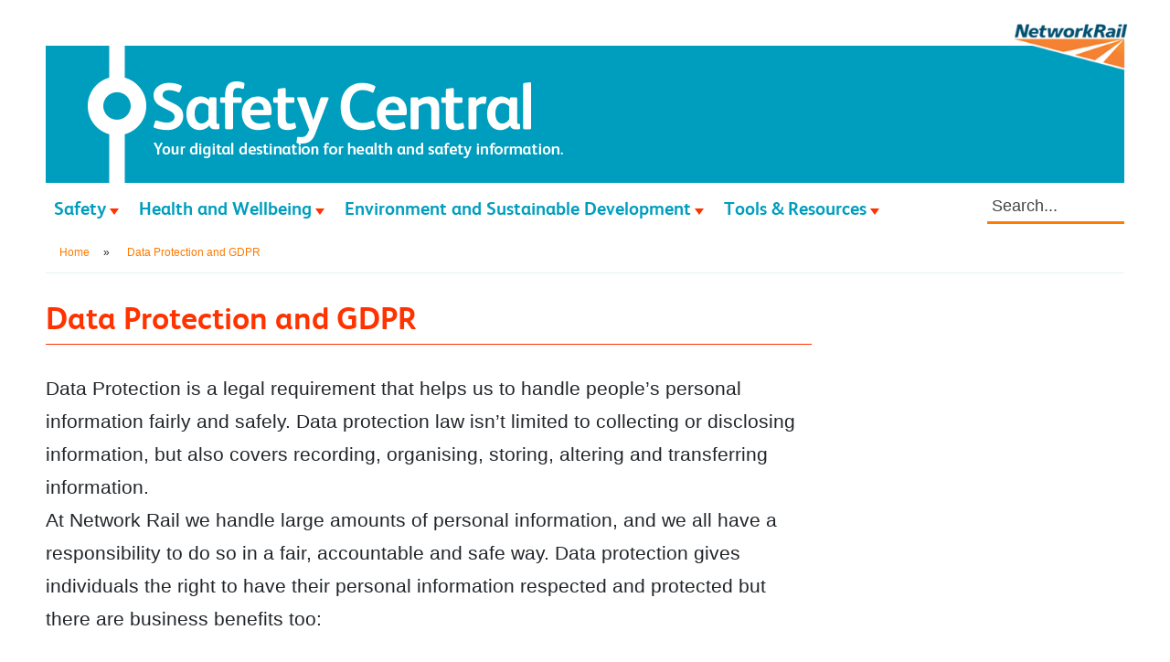

--- FILE ---
content_type: text/html; charset=UTF-8
request_url: https://safety.networkrail.co.uk/data-protection/
body_size: 56417
content:
<!DOCTYPE html>    <html dir="ltr" lang="en-GB" prefix="og: https://ogp.me/ns#">  <head><script>if(navigator.userAgent.match(/MSIE|Internet Explorer/i)||navigator.userAgent.match(/Trident\/7\..*?rv:11/i)){let e=document.location.href;if(!e.match(/[?&]nonitro/)){if(e.indexOf("?")==-1){if(e.indexOf("#")==-1){document.location.href=e+"?nonitro=1"}else{document.location.href=e.replace("#","?nonitro=1#")}}else{if(e.indexOf("#")==-1){document.location.href=e+"&nonitro=1"}else{document.location.href=e.replace("#","&nonitro=1#")}}}}</script><link rel="preconnect" href="https://www.googletagmanager.com" /><link rel="preconnect" href="https://safety.networkrail.co.uk" /><meta charset="UTF-8" /><script type="text/javascript">(window.NREUM||(NREUM={})).init={ajax:{deny_list:["bam.nr-data.net"]},feature_flags:["soft_nav"]};(window.NREUM||(NREUM={})).loader_config={licenseKey:"f1f7b3d703",applicationID:"40854741",browserID:"1588678894"};;/*! For license information please see nr-loader-rum-1.308.0.min.js.LICENSE.txt */
(()=>{var e,t,r={163:(e,t,r)=>{"use strict";r.d(t,{j:()=>E});var n=r(384),i=r(1741);var a=r(2555);r(860).K7.genericEvents;const s="experimental.resources",o="register",c=e=>{if(!e||"string"!=typeof e)return!1;try{document.createDocumentFragment().querySelector(e)}catch{return!1}return!0};var d=r(2614),u=r(944),l=r(8122);const f="[data-nr-mask]",g=e=>(0,l.a)(e,(()=>{const e={feature_flags:[],experimental:{allow_registered_children:!1,resources:!1},mask_selector:"*",block_selector:"[data-nr-block]",mask_input_options:{color:!1,date:!1,"datetime-local":!1,email:!1,month:!1,number:!1,range:!1,search:!1,tel:!1,text:!1,time:!1,url:!1,week:!1,textarea:!1,select:!1,password:!0}};return{ajax:{deny_list:void 0,block_internal:!0,enabled:!0,autoStart:!0},api:{get allow_registered_children(){return e.feature_flags.includes(o)||e.experimental.allow_registered_children},set allow_registered_children(t){e.experimental.allow_registered_children=t},duplicate_registered_data:!1},browser_consent_mode:{enabled:!1},distributed_tracing:{enabled:void 0,exclude_newrelic_header:void 0,cors_use_newrelic_header:void 0,cors_use_tracecontext_headers:void 0,allowed_origins:void 0},get feature_flags(){return e.feature_flags},set feature_flags(t){e.feature_flags=t},generic_events:{enabled:!0,autoStart:!0},harvest:{interval:30},jserrors:{enabled:!0,autoStart:!0},logging:{enabled:!0,autoStart:!0},metrics:{enabled:!0,autoStart:!0},obfuscate:void 0,page_action:{enabled:!0},page_view_event:{enabled:!0,autoStart:!0},page_view_timing:{enabled:!0,autoStart:!0},performance:{capture_marks:!1,capture_measures:!1,capture_detail:!0,resources:{get enabled(){return e.feature_flags.includes(s)||e.experimental.resources},set enabled(t){e.experimental.resources=t},asset_types:[],first_party_domains:[],ignore_newrelic:!0}},privacy:{cookies_enabled:!0},proxy:{assets:void 0,beacon:void 0},session:{expiresMs:d.wk,inactiveMs:d.BB},session_replay:{autoStart:!0,enabled:!1,preload:!1,sampling_rate:10,error_sampling_rate:100,collect_fonts:!1,inline_images:!1,fix_stylesheets:!0,mask_all_inputs:!0,get mask_text_selector(){return e.mask_selector},set mask_text_selector(t){c(t)?e.mask_selector="".concat(t,",").concat(f):""===t||null===t?e.mask_selector=f:(0,u.R)(5,t)},get block_class(){return"nr-block"},get ignore_class(){return"nr-ignore"},get mask_text_class(){return"nr-mask"},get block_selector(){return e.block_selector},set block_selector(t){c(t)?e.block_selector+=",".concat(t):""!==t&&(0,u.R)(6,t)},get mask_input_options(){return e.mask_input_options},set mask_input_options(t){t&&"object"==typeof t?e.mask_input_options={...t,password:!0}:(0,u.R)(7,t)}},session_trace:{enabled:!0,autoStart:!0},soft_navigations:{enabled:!0,autoStart:!0},spa:{enabled:!0,autoStart:!0},ssl:void 0,user_actions:{enabled:!0,elementAttributes:["id","className","tagName","type"]}}})());var p=r(6154),m=r(9324);let h=0;const v={buildEnv:m.F3,distMethod:m.Xs,version:m.xv,originTime:p.WN},b={consented:!1},y={appMetadata:{},get consented(){return this.session?.state?.consent||b.consented},set consented(e){b.consented=e},customTransaction:void 0,denyList:void 0,disabled:!1,harvester:void 0,isolatedBacklog:!1,isRecording:!1,loaderType:void 0,maxBytes:3e4,obfuscator:void 0,onerror:void 0,ptid:void 0,releaseIds:{},session:void 0,timeKeeper:void 0,registeredEntities:[],jsAttributesMetadata:{bytes:0},get harvestCount(){return++h}},_=e=>{const t=(0,l.a)(e,y),r=Object.keys(v).reduce((e,t)=>(e[t]={value:v[t],writable:!1,configurable:!0,enumerable:!0},e),{});return Object.defineProperties(t,r)};var w=r(5701);const x=e=>{const t=e.startsWith("http");e+="/",r.p=t?e:"https://"+e};var R=r(7836),k=r(3241);const A={accountID:void 0,trustKey:void 0,agentID:void 0,licenseKey:void 0,applicationID:void 0,xpid:void 0},S=e=>(0,l.a)(e,A),T=new Set;function E(e,t={},r,s){let{init:o,info:c,loader_config:d,runtime:u={},exposed:l=!0}=t;if(!c){const e=(0,n.pV)();o=e.init,c=e.info,d=e.loader_config}e.init=g(o||{}),e.loader_config=S(d||{}),c.jsAttributes??={},p.bv&&(c.jsAttributes.isWorker=!0),e.info=(0,a.D)(c);const f=e.init,m=[c.beacon,c.errorBeacon];T.has(e.agentIdentifier)||(f.proxy.assets&&(x(f.proxy.assets),m.push(f.proxy.assets)),f.proxy.beacon&&m.push(f.proxy.beacon),e.beacons=[...m],function(e){const t=(0,n.pV)();Object.getOwnPropertyNames(i.W.prototype).forEach(r=>{const n=i.W.prototype[r];if("function"!=typeof n||"constructor"===n)return;let a=t[r];e[r]&&!1!==e.exposed&&"micro-agent"!==e.runtime?.loaderType&&(t[r]=(...t)=>{const n=e[r](...t);return a?a(...t):n})})}(e),(0,n.US)("activatedFeatures",w.B)),u.denyList=[...f.ajax.deny_list||[],...f.ajax.block_internal?m:[]],u.ptid=e.agentIdentifier,u.loaderType=r,e.runtime=_(u),T.has(e.agentIdentifier)||(e.ee=R.ee.get(e.agentIdentifier),e.exposed=l,(0,k.W)({agentIdentifier:e.agentIdentifier,drained:!!w.B?.[e.agentIdentifier],type:"lifecycle",name:"initialize",feature:void 0,data:e.config})),T.add(e.agentIdentifier)}},384:(e,t,r)=>{"use strict";r.d(t,{NT:()=>s,US:()=>u,Zm:()=>o,bQ:()=>d,dV:()=>c,pV:()=>l});var n=r(6154),i=r(1863),a=r(1910);const s={beacon:"bam.nr-data.net",errorBeacon:"bam.nr-data.net"};function o(){return n.gm.NREUM||(n.gm.NREUM={}),void 0===n.gm.newrelic&&(n.gm.newrelic=n.gm.NREUM),n.gm.NREUM}function c(){let e=o();return e.o||(e.o={ST:n.gm.setTimeout,SI:n.gm.setImmediate||n.gm.setInterval,CT:n.gm.clearTimeout,XHR:n.gm.XMLHttpRequest,REQ:n.gm.Request,EV:n.gm.Event,PR:n.gm.Promise,MO:n.gm.MutationObserver,FETCH:n.gm.fetch,WS:n.gm.WebSocket},(0,a.i)(...Object.values(e.o))),e}function d(e,t){let r=o();r.initializedAgents??={},t.initializedAt={ms:(0,i.t)(),date:new Date},r.initializedAgents[e]=t}function u(e,t){o()[e]=t}function l(){return function(){let e=o();const t=e.info||{};e.info={beacon:s.beacon,errorBeacon:s.errorBeacon,...t}}(),function(){let e=o();const t=e.init||{};e.init={...t}}(),c(),function(){let e=o();const t=e.loader_config||{};e.loader_config={...t}}(),o()}},782:(e,t,r)=>{"use strict";r.d(t,{T:()=>n});const n=r(860).K7.pageViewTiming},860:(e,t,r)=>{"use strict";r.d(t,{$J:()=>u,K7:()=>c,P3:()=>d,XX:()=>i,Yy:()=>o,df:()=>a,qY:()=>n,v4:()=>s});const n="events",i="jserrors",a="browser/blobs",s="rum",o="browser/logs",c={ajax:"ajax",genericEvents:"generic_events",jserrors:i,logging:"logging",metrics:"metrics",pageAction:"page_action",pageViewEvent:"page_view_event",pageViewTiming:"page_view_timing",sessionReplay:"session_replay",sessionTrace:"session_trace",softNav:"soft_navigations",spa:"spa"},d={[c.pageViewEvent]:1,[c.pageViewTiming]:2,[c.metrics]:3,[c.jserrors]:4,[c.spa]:5,[c.ajax]:6,[c.sessionTrace]:7,[c.softNav]:8,[c.sessionReplay]:9,[c.logging]:10,[c.genericEvents]:11},u={[c.pageViewEvent]:s,[c.pageViewTiming]:n,[c.ajax]:n,[c.spa]:n,[c.softNav]:n,[c.metrics]:i,[c.jserrors]:i,[c.sessionTrace]:a,[c.sessionReplay]:a,[c.logging]:o,[c.genericEvents]:"ins"}},944:(e,t,r)=>{"use strict";r.d(t,{R:()=>i});var n=r(3241);function i(e,t){"function"==typeof console.debug&&(console.debug("New Relic Warning: https://github.com/newrelic/newrelic-browser-agent/blob/main/docs/warning-codes.md#".concat(e),t),(0,n.W)({agentIdentifier:null,drained:null,type:"data",name:"warn",feature:"warn",data:{code:e,secondary:t}}))}},1687:(e,t,r)=>{"use strict";r.d(t,{Ak:()=>d,Ze:()=>f,x3:()=>u});var n=r(3241),i=r(7836),a=r(3606),s=r(860),o=r(2646);const c={};function d(e,t){const r={staged:!1,priority:s.P3[t]||0};l(e),c[e].get(t)||c[e].set(t,r)}function u(e,t){e&&c[e]&&(c[e].get(t)&&c[e].delete(t),p(e,t,!1),c[e].size&&g(e))}function l(e){if(!e)throw new Error("agentIdentifier required");c[e]||(c[e]=new Map)}function f(e="",t="feature",r=!1){if(l(e),!e||!c[e].get(t)||r)return p(e,t);c[e].get(t).staged=!0,g(e)}function g(e){const t=Array.from(c[e]);t.every(([e,t])=>t.staged)&&(t.sort((e,t)=>e[1].priority-t[1].priority),t.forEach(([t])=>{c[e].delete(t),p(e,t)}))}function p(e,t,r=!0){const s=e?i.ee.get(e):i.ee,c=a.i.handlers;if(!s.aborted&&s.backlog&&c){if((0,n.W)({agentIdentifier:e,type:"lifecycle",name:"drain",feature:t}),r){const e=s.backlog[t],r=c[t];if(r){for(let t=0;e&&t<e.length;++t)m(e[t],r);Object.entries(r).forEach(([e,t])=>{Object.values(t||{}).forEach(t=>{t[0]?.on&&t[0]?.context()instanceof o.y&&t[0].on(e,t[1])})})}}s.isolatedBacklog||delete c[t],s.backlog[t]=null,s.emit("drain-"+t,[])}}function m(e,t){var r=e[1];Object.values(t[r]||{}).forEach(t=>{var r=e[0];if(t[0]===r){var n=t[1],i=e[3],a=e[2];n.apply(i,a)}})}},1738:(e,t,r)=>{"use strict";r.d(t,{U:()=>g,Y:()=>f});var n=r(3241),i=r(9908),a=r(1863),s=r(944),o=r(5701),c=r(3969),d=r(8362),u=r(860),l=r(4261);function f(e,t,r,a){const f=a||r;!f||f[e]&&f[e]!==d.d.prototype[e]||(f[e]=function(){(0,i.p)(c.xV,["API/"+e+"/called"],void 0,u.K7.metrics,r.ee),(0,n.W)({agentIdentifier:r.agentIdentifier,drained:!!o.B?.[r.agentIdentifier],type:"data",name:"api",feature:l.Pl+e,data:{}});try{return t.apply(this,arguments)}catch(e){(0,s.R)(23,e)}})}function g(e,t,r,n,s){const o=e.info;null===r?delete o.jsAttributes[t]:o.jsAttributes[t]=r,(s||null===r)&&(0,i.p)(l.Pl+n,[(0,a.t)(),t,r],void 0,"session",e.ee)}},1741:(e,t,r)=>{"use strict";r.d(t,{W:()=>a});var n=r(944),i=r(4261);class a{#e(e,...t){if(this[e]!==a.prototype[e])return this[e](...t);(0,n.R)(35,e)}addPageAction(e,t){return this.#e(i.hG,e,t)}register(e){return this.#e(i.eY,e)}recordCustomEvent(e,t){return this.#e(i.fF,e,t)}setPageViewName(e,t){return this.#e(i.Fw,e,t)}setCustomAttribute(e,t,r){return this.#e(i.cD,e,t,r)}noticeError(e,t){return this.#e(i.o5,e,t)}setUserId(e,t=!1){return this.#e(i.Dl,e,t)}setApplicationVersion(e){return this.#e(i.nb,e)}setErrorHandler(e){return this.#e(i.bt,e)}addRelease(e,t){return this.#e(i.k6,e,t)}log(e,t){return this.#e(i.$9,e,t)}start(){return this.#e(i.d3)}finished(e){return this.#e(i.BL,e)}recordReplay(){return this.#e(i.CH)}pauseReplay(){return this.#e(i.Tb)}addToTrace(e){return this.#e(i.U2,e)}setCurrentRouteName(e){return this.#e(i.PA,e)}interaction(e){return this.#e(i.dT,e)}wrapLogger(e,t,r){return this.#e(i.Wb,e,t,r)}measure(e,t){return this.#e(i.V1,e,t)}consent(e){return this.#e(i.Pv,e)}}},1863:(e,t,r)=>{"use strict";function n(){return Math.floor(performance.now())}r.d(t,{t:()=>n})},1910:(e,t,r)=>{"use strict";r.d(t,{i:()=>a});var n=r(944);const i=new Map;function a(...e){return e.every(e=>{if(i.has(e))return i.get(e);const t="function"==typeof e?e.toString():"",r=t.includes("[native code]"),a=t.includes("nrWrapper");return r||a||(0,n.R)(64,e?.name||t),i.set(e,r),r})}},2555:(e,t,r)=>{"use strict";r.d(t,{D:()=>o,f:()=>s});var n=r(384),i=r(8122);const a={beacon:n.NT.beacon,errorBeacon:n.NT.errorBeacon,licenseKey:void 0,applicationID:void 0,sa:void 0,queueTime:void 0,applicationTime:void 0,ttGuid:void 0,user:void 0,account:void 0,product:void 0,extra:void 0,jsAttributes:{},userAttributes:void 0,atts:void 0,transactionName:void 0,tNamePlain:void 0};function s(e){try{return!!e.licenseKey&&!!e.errorBeacon&&!!e.applicationID}catch(e){return!1}}const o=e=>(0,i.a)(e,a)},2614:(e,t,r)=>{"use strict";r.d(t,{BB:()=>s,H3:()=>n,g:()=>d,iL:()=>c,tS:()=>o,uh:()=>i,wk:()=>a});const n="NRBA",i="SESSION",a=144e5,s=18e5,o={STARTED:"session-started",PAUSE:"session-pause",RESET:"session-reset",RESUME:"session-resume",UPDATE:"session-update"},c={SAME_TAB:"same-tab",CROSS_TAB:"cross-tab"},d={OFF:0,FULL:1,ERROR:2}},2646:(e,t,r)=>{"use strict";r.d(t,{y:()=>n});class n{constructor(e){this.contextId=e}}},2843:(e,t,r)=>{"use strict";r.d(t,{G:()=>a,u:()=>i});var n=r(3878);function i(e,t=!1,r,i){(0,n.DD)("visibilitychange",function(){if(t)return void("hidden"===document.visibilityState&&e());e(document.visibilityState)},r,i)}function a(e,t,r){(0,n.sp)("pagehide",e,t,r)}},3241:(e,t,r)=>{"use strict";r.d(t,{W:()=>a});var n=r(6154);const i="newrelic";function a(e={}){try{n.gm.dispatchEvent(new CustomEvent(i,{detail:e}))}catch(e){}}},3606:(e,t,r)=>{"use strict";r.d(t,{i:()=>a});var n=r(9908);a.on=s;var i=a.handlers={};function a(e,t,r,a){s(a||n.d,i,e,t,r)}function s(e,t,r,i,a){a||(a="feature"),e||(e=n.d);var s=t[a]=t[a]||{};(s[r]=s[r]||[]).push([e,i])}},3878:(e,t,r)=>{"use strict";function n(e,t){return{capture:e,passive:!1,signal:t}}function i(e,t,r=!1,i){window.addEventListener(e,t,n(r,i))}function a(e,t,r=!1,i){document.addEventListener(e,t,n(r,i))}r.d(t,{DD:()=>a,jT:()=>n,sp:()=>i})},3969:(e,t,r)=>{"use strict";r.d(t,{TZ:()=>n,XG:()=>o,rs:()=>i,xV:()=>s,z_:()=>a});const n=r(860).K7.metrics,i="sm",a="cm",s="storeSupportabilityMetrics",o="storeEventMetrics"},4234:(e,t,r)=>{"use strict";r.d(t,{W:()=>a});var n=r(7836),i=r(1687);class a{constructor(e,t){this.agentIdentifier=e,this.ee=n.ee.get(e),this.featureName=t,this.blocked=!1}deregisterDrain(){(0,i.x3)(this.agentIdentifier,this.featureName)}}},4261:(e,t,r)=>{"use strict";r.d(t,{$9:()=>d,BL:()=>o,CH:()=>g,Dl:()=>_,Fw:()=>y,PA:()=>h,Pl:()=>n,Pv:()=>k,Tb:()=>l,U2:()=>a,V1:()=>R,Wb:()=>x,bt:()=>b,cD:()=>v,d3:()=>w,dT:()=>c,eY:()=>p,fF:()=>f,hG:()=>i,k6:()=>s,nb:()=>m,o5:()=>u});const n="api-",i="addPageAction",a="addToTrace",s="addRelease",o="finished",c="interaction",d="log",u="noticeError",l="pauseReplay",f="recordCustomEvent",g="recordReplay",p="register",m="setApplicationVersion",h="setCurrentRouteName",v="setCustomAttribute",b="setErrorHandler",y="setPageViewName",_="setUserId",w="start",x="wrapLogger",R="measure",k="consent"},5289:(e,t,r)=>{"use strict";r.d(t,{GG:()=>s,Qr:()=>c,sB:()=>o});var n=r(3878),i=r(6389);function a(){return"undefined"==typeof document||"complete"===document.readyState}function s(e,t){if(a())return e();const r=(0,i.J)(e),s=setInterval(()=>{a()&&(clearInterval(s),r())},500);(0,n.sp)("load",r,t)}function o(e){if(a())return e();(0,n.DD)("DOMContentLoaded",e)}function c(e){if(a())return e();(0,n.sp)("popstate",e)}},5607:(e,t,r)=>{"use strict";r.d(t,{W:()=>n});const n=(0,r(9566).bz)()},5701:(e,t,r)=>{"use strict";r.d(t,{B:()=>a,t:()=>s});var n=r(3241);const i=new Set,a={};function s(e,t){const r=t.agentIdentifier;a[r]??={},e&&"object"==typeof e&&(i.has(r)||(t.ee.emit("rumresp",[e]),a[r]=e,i.add(r),(0,n.W)({agentIdentifier:r,loaded:!0,drained:!0,type:"lifecycle",name:"load",feature:void 0,data:e})))}},6154:(e,t,r)=>{"use strict";r.d(t,{OF:()=>c,RI:()=>i,WN:()=>u,bv:()=>a,eN:()=>l,gm:()=>s,mw:()=>o,sb:()=>d});var n=r(1863);const i="undefined"!=typeof window&&!!window.document,a="undefined"!=typeof WorkerGlobalScope&&("undefined"!=typeof self&&self instanceof WorkerGlobalScope&&self.navigator instanceof WorkerNavigator||"undefined"!=typeof globalThis&&globalThis instanceof WorkerGlobalScope&&globalThis.navigator instanceof WorkerNavigator),s=i?window:"undefined"!=typeof WorkerGlobalScope&&("undefined"!=typeof self&&self instanceof WorkerGlobalScope&&self||"undefined"!=typeof globalThis&&globalThis instanceof WorkerGlobalScope&&globalThis),o=Boolean("hidden"===s?.document?.visibilityState),c=/iPad|iPhone|iPod/.test(s.navigator?.userAgent),d=c&&"undefined"==typeof SharedWorker,u=((()=>{const e=s.navigator?.userAgent?.match(/Firefox[/\s](\d+\.\d+)/);Array.isArray(e)&&e.length>=2&&e[1]})(),Date.now()-(0,n.t)()),l=()=>"undefined"!=typeof PerformanceNavigationTiming&&s?.performance?.getEntriesByType("navigation")?.[0]?.responseStart},6389:(e,t,r)=>{"use strict";function n(e,t=500,r={}){const n=r?.leading||!1;let i;return(...r)=>{n&&void 0===i&&(e.apply(this,r),i=setTimeout(()=>{i=clearTimeout(i)},t)),n||(clearTimeout(i),i=setTimeout(()=>{e.apply(this,r)},t))}}function i(e){let t=!1;return(...r)=>{t||(t=!0,e.apply(this,r))}}r.d(t,{J:()=>i,s:()=>n})},6630:(e,t,r)=>{"use strict";r.d(t,{T:()=>n});const n=r(860).K7.pageViewEvent},7699:(e,t,r)=>{"use strict";r.d(t,{It:()=>a,KC:()=>o,No:()=>i,qh:()=>s});var n=r(860);const i=16e3,a=1e6,s="SESSION_ERROR",o={[n.K7.logging]:!0,[n.K7.genericEvents]:!1,[n.K7.jserrors]:!1,[n.K7.ajax]:!1}},7836:(e,t,r)=>{"use strict";r.d(t,{P:()=>o,ee:()=>c});var n=r(384),i=r(8990),a=r(2646),s=r(5607);const o="nr@context:".concat(s.W),c=function e(t,r){var n={},s={},u={},l=!1;try{l=16===r.length&&d.initializedAgents?.[r]?.runtime.isolatedBacklog}catch(e){}var f={on:p,addEventListener:p,removeEventListener:function(e,t){var r=n[e];if(!r)return;for(var i=0;i<r.length;i++)r[i]===t&&r.splice(i,1)},emit:function(e,r,n,i,a){!1!==a&&(a=!0);if(c.aborted&&!i)return;t&&a&&t.emit(e,r,n);var o=g(n);m(e).forEach(e=>{e.apply(o,r)});var d=v()[s[e]];d&&d.push([f,e,r,o]);return o},get:h,listeners:m,context:g,buffer:function(e,t){const r=v();if(t=t||"feature",f.aborted)return;Object.entries(e||{}).forEach(([e,n])=>{s[n]=t,t in r||(r[t]=[])})},abort:function(){f._aborted=!0,Object.keys(f.backlog).forEach(e=>{delete f.backlog[e]})},isBuffering:function(e){return!!v()[s[e]]},debugId:r,backlog:l?{}:t&&"object"==typeof t.backlog?t.backlog:{},isolatedBacklog:l};return Object.defineProperty(f,"aborted",{get:()=>{let e=f._aborted||!1;return e||(t&&(e=t.aborted),e)}}),f;function g(e){return e&&e instanceof a.y?e:e?(0,i.I)(e,o,()=>new a.y(o)):new a.y(o)}function p(e,t){n[e]=m(e).concat(t)}function m(e){return n[e]||[]}function h(t){return u[t]=u[t]||e(f,t)}function v(){return f.backlog}}(void 0,"globalEE"),d=(0,n.Zm)();d.ee||(d.ee=c)},8122:(e,t,r)=>{"use strict";r.d(t,{a:()=>i});var n=r(944);function i(e,t){try{if(!e||"object"!=typeof e)return(0,n.R)(3);if(!t||"object"!=typeof t)return(0,n.R)(4);const r=Object.create(Object.getPrototypeOf(t),Object.getOwnPropertyDescriptors(t)),a=0===Object.keys(r).length?e:r;for(let s in a)if(void 0!==e[s])try{if(null===e[s]){r[s]=null;continue}Array.isArray(e[s])&&Array.isArray(t[s])?r[s]=Array.from(new Set([...e[s],...t[s]])):"object"==typeof e[s]&&"object"==typeof t[s]?r[s]=i(e[s],t[s]):r[s]=e[s]}catch(e){r[s]||(0,n.R)(1,e)}return r}catch(e){(0,n.R)(2,e)}}},8362:(e,t,r)=>{"use strict";r.d(t,{d:()=>a});var n=r(9566),i=r(1741);class a extends i.W{agentIdentifier=(0,n.LA)(16)}},8374:(e,t,r)=>{r.nc=(()=>{try{return document?.currentScript?.nonce}catch(e){}return""})()},8990:(e,t,r)=>{"use strict";r.d(t,{I:()=>i});var n=Object.prototype.hasOwnProperty;function i(e,t,r){if(n.call(e,t))return e[t];var i=r();if(Object.defineProperty&&Object.keys)try{return Object.defineProperty(e,t,{value:i,writable:!0,enumerable:!1}),i}catch(e){}return e[t]=i,i}},9324:(e,t,r)=>{"use strict";r.d(t,{F3:()=>i,Xs:()=>a,xv:()=>n});const n="1.308.0",i="PROD",a="CDN"},9566:(e,t,r)=>{"use strict";r.d(t,{LA:()=>o,bz:()=>s});var n=r(6154);const i="xxxxxxxx-xxxx-4xxx-yxxx-xxxxxxxxxxxx";function a(e,t){return e?15&e[t]:16*Math.random()|0}function s(){const e=n.gm?.crypto||n.gm?.msCrypto;let t,r=0;return e&&e.getRandomValues&&(t=e.getRandomValues(new Uint8Array(30))),i.split("").map(e=>"x"===e?a(t,r++).toString(16):"y"===e?(3&a()|8).toString(16):e).join("")}function o(e){const t=n.gm?.crypto||n.gm?.msCrypto;let r,i=0;t&&t.getRandomValues&&(r=t.getRandomValues(new Uint8Array(e)));const s=[];for(var o=0;o<e;o++)s.push(a(r,i++).toString(16));return s.join("")}},9908:(e,t,r)=>{"use strict";r.d(t,{d:()=>n,p:()=>i});var n=r(7836).ee.get("handle");function i(e,t,r,i,a){a?(a.buffer([e],i),a.emit(e,t,r)):(n.buffer([e],i),n.emit(e,t,r))}}},n={};function i(e){var t=n[e];if(void 0!==t)return t.exports;var a=n[e]={exports:{}};return r[e](a,a.exports,i),a.exports}i.m=r,i.d=(e,t)=>{for(var r in t)i.o(t,r)&&!i.o(e,r)&&Object.defineProperty(e,r,{enumerable:!0,get:t[r]})},i.f={},i.e=e=>Promise.all(Object.keys(i.f).reduce((t,r)=>(i.f[r](e,t),t),[])),i.u=e=>"nr-rum-1.308.0.min.js",i.o=(e,t)=>Object.prototype.hasOwnProperty.call(e,t),e={},t="NRBA-1.308.0.PROD:",i.l=(r,n,a,s)=>{if(e[r])e[r].push(n);else{var o,c;if(void 0!==a)for(var d=document.getElementsByTagName("script"),u=0;u<d.length;u++){var l=d[u];if(l.getAttribute("src")==r||l.getAttribute("data-webpack")==t+a){o=l;break}}if(!o){c=!0;var f={296:"sha512-+MIMDsOcckGXa1EdWHqFNv7P+JUkd5kQwCBr3KE6uCvnsBNUrdSt4a/3/L4j4TxtnaMNjHpza2/erNQbpacJQA=="};(o=document.createElement("script")).charset="utf-8",i.nc&&o.setAttribute("nonce",i.nc),o.setAttribute("data-webpack",t+a),o.src=r,0!==o.src.indexOf(window.location.origin+"/")&&(o.crossOrigin="anonymous"),f[s]&&(o.integrity=f[s])}e[r]=[n];var g=(t,n)=>{o.onerror=o.onload=null,clearTimeout(p);var i=e[r];if(delete e[r],o.parentNode&&o.parentNode.removeChild(o),i&&i.forEach(e=>e(n)),t)return t(n)},p=setTimeout(g.bind(null,void 0,{type:"timeout",target:o}),12e4);o.onerror=g.bind(null,o.onerror),o.onload=g.bind(null,o.onload),c&&document.head.appendChild(o)}},i.r=e=>{"undefined"!=typeof Symbol&&Symbol.toStringTag&&Object.defineProperty(e,Symbol.toStringTag,{value:"Module"}),Object.defineProperty(e,"__esModule",{value:!0})},i.p="https://js-agent.newrelic.com/",(()=>{var e={374:0,840:0};i.f.j=(t,r)=>{var n=i.o(e,t)?e[t]:void 0;if(0!==n)if(n)r.push(n[2]);else{var a=new Promise((r,i)=>n=e[t]=[r,i]);r.push(n[2]=a);var s=i.p+i.u(t),o=new Error;i.l(s,r=>{if(i.o(e,t)&&(0!==(n=e[t])&&(e[t]=void 0),n)){var a=r&&("load"===r.type?"missing":r.type),s=r&&r.target&&r.target.src;o.message="Loading chunk "+t+" failed: ("+a+": "+s+")",o.name="ChunkLoadError",o.type=a,o.request=s,n[1](o)}},"chunk-"+t,t)}};var t=(t,r)=>{var n,a,[s,o,c]=r,d=0;if(s.some(t=>0!==e[t])){for(n in o)i.o(o,n)&&(i.m[n]=o[n]);if(c)c(i)}for(t&&t(r);d<s.length;d++)a=s[d],i.o(e,a)&&e[a]&&e[a][0](),e[a]=0},r=self["webpackChunk:NRBA-1.308.0.PROD"]=self["webpackChunk:NRBA-1.308.0.PROD"]||[];r.forEach(t.bind(null,0)),r.push=t.bind(null,r.push.bind(r))})(),(()=>{"use strict";i(8374);var e=i(8362),t=i(860);const r=Object.values(t.K7);var n=i(163);var a=i(9908),s=i(1863),o=i(4261),c=i(1738);var d=i(1687),u=i(4234),l=i(5289),f=i(6154),g=i(944),p=i(384);const m=e=>f.RI&&!0===e?.privacy.cookies_enabled;function h(e){return!!(0,p.dV)().o.MO&&m(e)&&!0===e?.session_trace.enabled}var v=i(6389),b=i(7699);class y extends u.W{constructor(e,t){super(e.agentIdentifier,t),this.agentRef=e,this.abortHandler=void 0,this.featAggregate=void 0,this.loadedSuccessfully=void 0,this.onAggregateImported=new Promise(e=>{this.loadedSuccessfully=e}),this.deferred=Promise.resolve(),!1===e.init[this.featureName].autoStart?this.deferred=new Promise((t,r)=>{this.ee.on("manual-start-all",(0,v.J)(()=>{(0,d.Ak)(e.agentIdentifier,this.featureName),t()}))}):(0,d.Ak)(e.agentIdentifier,t)}importAggregator(e,t,r={}){if(this.featAggregate)return;const n=async()=>{let n;await this.deferred;try{if(m(e.init)){const{setupAgentSession:t}=await i.e(296).then(i.bind(i,3305));n=t(e)}}catch(e){(0,g.R)(20,e),this.ee.emit("internal-error",[e]),(0,a.p)(b.qh,[e],void 0,this.featureName,this.ee)}try{if(!this.#t(this.featureName,n,e.init))return(0,d.Ze)(this.agentIdentifier,this.featureName),void this.loadedSuccessfully(!1);const{Aggregate:i}=await t();this.featAggregate=new i(e,r),e.runtime.harvester.initializedAggregates.push(this.featAggregate),this.loadedSuccessfully(!0)}catch(e){(0,g.R)(34,e),this.abortHandler?.(),(0,d.Ze)(this.agentIdentifier,this.featureName,!0),this.loadedSuccessfully(!1),this.ee&&this.ee.abort()}};f.RI?(0,l.GG)(()=>n(),!0):n()}#t(e,r,n){if(this.blocked)return!1;switch(e){case t.K7.sessionReplay:return h(n)&&!!r;case t.K7.sessionTrace:return!!r;default:return!0}}}var _=i(6630),w=i(2614),x=i(3241);class R extends y{static featureName=_.T;constructor(e){var t;super(e,_.T),this.setupInspectionEvents(e.agentIdentifier),t=e,(0,c.Y)(o.Fw,function(e,r){"string"==typeof e&&("/"!==e.charAt(0)&&(e="/"+e),t.runtime.customTransaction=(r||"http://custom.transaction")+e,(0,a.p)(o.Pl+o.Fw,[(0,s.t)()],void 0,void 0,t.ee))},t),this.importAggregator(e,()=>i.e(296).then(i.bind(i,3943)))}setupInspectionEvents(e){const t=(t,r)=>{t&&(0,x.W)({agentIdentifier:e,timeStamp:t.timeStamp,loaded:"complete"===t.target.readyState,type:"window",name:r,data:t.target.location+""})};(0,l.sB)(e=>{t(e,"DOMContentLoaded")}),(0,l.GG)(e=>{t(e,"load")}),(0,l.Qr)(e=>{t(e,"navigate")}),this.ee.on(w.tS.UPDATE,(t,r)=>{(0,x.W)({agentIdentifier:e,type:"lifecycle",name:"session",data:r})})}}class k extends e.d{constructor(e){var t;(super(),f.gm)?(this.features={},(0,p.bQ)(this.agentIdentifier,this),this.desiredFeatures=new Set(e.features||[]),this.desiredFeatures.add(R),(0,n.j)(this,e,e.loaderType||"agent"),t=this,(0,c.Y)(o.cD,function(e,r,n=!1){if("string"==typeof e){if(["string","number","boolean"].includes(typeof r)||null===r)return(0,c.U)(t,e,r,o.cD,n);(0,g.R)(40,typeof r)}else(0,g.R)(39,typeof e)},t),function(e){(0,c.Y)(o.Dl,function(t,r=!1){if("string"!=typeof t&&null!==t)return void(0,g.R)(41,typeof t);const n=e.info.jsAttributes["enduser.id"];r&&null!=n&&n!==t?(0,a.p)(o.Pl+"setUserIdAndResetSession",[t],void 0,"session",e.ee):(0,c.U)(e,"enduser.id",t,o.Dl,!0)},e)}(this),function(e){(0,c.Y)(o.nb,function(t){if("string"==typeof t||null===t)return(0,c.U)(e,"application.version",t,o.nb,!1);(0,g.R)(42,typeof t)},e)}(this),function(e){(0,c.Y)(o.d3,function(){e.ee.emit("manual-start-all")},e)}(this),function(e){(0,c.Y)(o.Pv,function(t=!0){if("boolean"==typeof t){if((0,a.p)(o.Pl+o.Pv,[t],void 0,"session",e.ee),e.runtime.consented=t,t){const t=e.features.page_view_event;t.onAggregateImported.then(e=>{const r=t.featAggregate;e&&!r.sentRum&&r.sendRum()})}}else(0,g.R)(65,typeof t)},e)}(this),this.run()):(0,g.R)(21)}get config(){return{info:this.info,init:this.init,loader_config:this.loader_config,runtime:this.runtime}}get api(){return this}run(){try{const e=function(e){const t={};return r.forEach(r=>{t[r]=!!e[r]?.enabled}),t}(this.init),n=[...this.desiredFeatures];n.sort((e,r)=>t.P3[e.featureName]-t.P3[r.featureName]),n.forEach(r=>{if(!e[r.featureName]&&r.featureName!==t.K7.pageViewEvent)return;if(r.featureName===t.K7.spa)return void(0,g.R)(67);const n=function(e){switch(e){case t.K7.ajax:return[t.K7.jserrors];case t.K7.sessionTrace:return[t.K7.ajax,t.K7.pageViewEvent];case t.K7.sessionReplay:return[t.K7.sessionTrace];case t.K7.pageViewTiming:return[t.K7.pageViewEvent];default:return[]}}(r.featureName).filter(e=>!(e in this.features));n.length>0&&(0,g.R)(36,{targetFeature:r.featureName,missingDependencies:n}),this.features[r.featureName]=new r(this)})}catch(e){(0,g.R)(22,e);for(const e in this.features)this.features[e].abortHandler?.();const t=(0,p.Zm)();delete t.initializedAgents[this.agentIdentifier]?.features,delete this.sharedAggregator;return t.ee.get(this.agentIdentifier).abort(),!1}}}var A=i(2843),S=i(782);class T extends y{static featureName=S.T;constructor(e){super(e,S.T),f.RI&&((0,A.u)(()=>(0,a.p)("docHidden",[(0,s.t)()],void 0,S.T,this.ee),!0),(0,A.G)(()=>(0,a.p)("winPagehide",[(0,s.t)()],void 0,S.T,this.ee)),this.importAggregator(e,()=>i.e(296).then(i.bind(i,2117))))}}var E=i(3969);class I extends y{static featureName=E.TZ;constructor(e){super(e,E.TZ),f.RI&&document.addEventListener("securitypolicyviolation",e=>{(0,a.p)(E.xV,["Generic/CSPViolation/Detected"],void 0,this.featureName,this.ee)}),this.importAggregator(e,()=>i.e(296).then(i.bind(i,9623)))}}new k({features:[R,T,I],loaderType:"lite"})})()})();</script><meta name="viewport" content="width=device-width, initial-scale=1, maximum-scale=1" /><title>Data Protection and GDPR - Safety Central</title><meta name="description" content="Data Protection is a legal requirement that helps us to handle people&#039;s personal information fairly and safely. Data protection law isn&#039;t limited to collecting or disclosing information, but also covers recording, organising, storing, altering and transferring information. At Network Rail we handle large amounts of personal information, and we all have a responsibility to do so" /><meta name="robots" content="max-image-preview:large" /><meta name="generator" content="All in One SEO (AIOSEO) 4.9.2" /><meta property="og:locale" content="en_GB" /><meta property="og:site_name" content="Safety Central -" /><meta property="og:type" content="article" /><meta property="og:title" content="Data Protection and GDPR - Safety Central" /><meta property="og:description" content="Data Protection is a legal requirement that helps us to handle people&#039;s personal information fairly and safely. Data protection law isn&#039;t limited to collecting or disclosing information, but also covers recording, organising, storing, altering and transferring information. At Network Rail we handle large amounts of personal information, and we all have a responsibility to do so" /><meta property="og:url" content="https://safety.networkrail.co.uk/data-protection/" /><meta property="article:published_time" content="2017-10-13T11:35:03+00:00" /><meta property="article:modified_time" content="2023-10-27T13:11:53+00:00" /><meta name="twitter:card" content="summary_large_image" /><meta name="twitter:title" content="Data Protection and GDPR - Safety Central" /><meta name="twitter:description" content="Data Protection is a legal requirement that helps us to handle people&#039;s personal information fairly and safely. Data protection law isn&#039;t limited to collecting or disclosing information, but also covers recording, organising, storing, altering and transferring information. At Network Rail we handle large amounts of personal information, and we all have a responsibility to do so" /><meta name="generator" content="Site Kit by Google 1.168.0" /><meta name="generator" content="NitroPack" /><script>var NPSH,NitroScrollHelper;NPSH=NitroScrollHelper=function(){let e=null;const o=window.sessionStorage.getItem("nitroScrollPos");function t(){let e=JSON.parse(window.sessionStorage.getItem("nitroScrollPos"))||{};if(typeof e!=="object"){e={}}e[document.URL]=window.scrollY;window.sessionStorage.setItem("nitroScrollPos",JSON.stringify(e))}window.addEventListener("scroll",function(){if(e!==null){clearTimeout(e)}e=setTimeout(t,200)},{passive:true});let r={};r.getScrollPos=()=>{if(!o){return 0}const e=JSON.parse(o);return e[document.URL]||0};r.isScrolled=()=>{return r.getScrollPos()>document.documentElement.clientHeight*.5};return r}();</script><script>(function(){var a=false;var e=document.documentElement.classList;var i=navigator.userAgent.toLowerCase();var n=["android","iphone","ipad"];var r=n.length;var o;var d=null;for(var t=0;t<r;t++){o=n[t];if(i.indexOf(o)>-1)d=o;if(e.contains(o)){a=true;e.remove(o)}}if(a&&d){e.add(d);if(d=="iphone"||d=="ipad"){e.add("ios")}}})();</script><script type="text/worker" id="nitro-web-worker">var preloadRequests=0;var remainingCount={};var baseURI="";self.onmessage=function(e){switch(e.data.cmd){case"RESOURCE_PRELOAD":var o=e.data.requestId;remainingCount[o]=0;e.data.resources.forEach(function(e){preload(e,function(o){return function(){console.log(o+" DONE: "+e);if(--remainingCount[o]==0){self.postMessage({cmd:"RESOURCE_PRELOAD",requestId:o})}}}(o));remainingCount[o]++});break;case"SET_BASEURI":baseURI=e.data.uri;break}};async function preload(e,o){if(typeof URL!=="undefined"&&baseURI){try{var a=new URL(e,baseURI);e=a.href}catch(e){console.log("Worker error: "+e.message)}}console.log("Preloading "+e);try{var n=new Request(e,{mode:"no-cors",redirect:"follow"});await fetch(n);o()}catch(a){console.log(a);var r=new XMLHttpRequest;r.responseType="blob";r.onload=o;r.onerror=o;r.open("GET",e,true);r.send()}}</script><script id="nprl">(()=>{if(window.NPRL!=undefined)return;(function(e){var t=e.prototype;t.after||(t.after=function(){var e,t=arguments,n=t.length,r=0,i=this,o=i.parentNode,a=Node,c=String,u=document;if(o!==null){while(r<n){(e=t[r])instanceof a?(i=i.nextSibling)!==null?o.insertBefore(e,i):o.appendChild(e):o.appendChild(u.createTextNode(c(e)));++r}}})})(Element);var e,t;e=t=function(){var t=false;var r=window.URL||window.webkitURL;var i=true;var o=true;var a=2;var c=null;var u=null;var d=true;var s=window.nitroGtmExcludes!=undefined;var l=s?JSON.parse(atob(window.nitroGtmExcludes)).map(e=>new RegExp(e)):[];var f;var m;var v=null;var p=null;var g=null;var h={touch:["touchmove","touchend"],default:["mousemove","click","keydown","wheel"]};var E=true;var y=[];var w=false;var b=[];var S=0;var N=0;var L=false;var T=0;var R=null;var O=false;var A=false;var C=false;var P=[];var I=[];var M=[];var k=[];var x=false;var _={};var j=new Map;var B="noModule"in HTMLScriptElement.prototype;var q=requestAnimationFrame||mozRequestAnimationFrame||webkitRequestAnimationFrame||msRequestAnimationFrame;const D="gtm.js?id=";function H(e,t){if(!_[e]){_[e]=[]}_[e].push(t)}function U(e,t){if(_[e]){var n=0,r=_[e];for(var n=0;n<r.length;n++){r[n].call(this,t)}}}function Y(){(function(e,t){var r=null;var i=function(e){r(e)};var o=null;var a={};var c=null;var u=null;var d=0;e.addEventListener(t,function(r){if(["load","DOMContentLoaded"].indexOf(t)!=-1){if(u){Q(function(){e.triggerNitroEvent(t)})}c=true}else if(t=="readystatechange"){d++;n.ogReadyState=d==1?"interactive":"complete";if(u&&u>=d){n.documentReadyState=n.ogReadyState;Q(function(){e.triggerNitroEvent(t)})}}});e.addEventListener(t+"Nitro",function(e){if(["load","DOMContentLoaded"].indexOf(t)!=-1){if(!c){e.preventDefault();e.stopImmediatePropagation()}else{}u=true}else if(t=="readystatechange"){u=n.documentReadyState=="interactive"?1:2;if(d<u){e.preventDefault();e.stopImmediatePropagation()}}});switch(t){case"load":o="onload";break;case"readystatechange":o="onreadystatechange";break;case"pageshow":o="onpageshow";break;default:o=null;break}if(o){Object.defineProperty(e,o,{get:function(){return r},set:function(n){if(typeof n!=="function"){r=null;e.removeEventListener(t+"Nitro",i)}else{if(!r){e.addEventListener(t+"Nitro",i)}r=n}}})}Object.defineProperty(e,"addEventListener"+t,{value:function(r){if(r!=t||!n.startedScriptLoading||document.currentScript&&document.currentScript.hasAttribute("nitro-exclude")){}else{arguments[0]+="Nitro"}e.ogAddEventListener.apply(e,arguments);a[arguments[1]]=arguments[0]}});Object.defineProperty(e,"removeEventListener"+t,{value:function(t){var n=a[arguments[1]];arguments[0]=n;e.ogRemoveEventListener.apply(e,arguments)}});Object.defineProperty(e,"triggerNitroEvent"+t,{value:function(t,n){n=n||e;var r=new Event(t+"Nitro",{bubbles:true});r.isNitroPack=true;Object.defineProperty(r,"type",{get:function(){return t},set:function(){}});Object.defineProperty(r,"target",{get:function(){return n},set:function(){}});e.dispatchEvent(r)}});if(typeof e.triggerNitroEvent==="undefined"){(function(){var t=e.addEventListener;var n=e.removeEventListener;Object.defineProperty(e,"ogAddEventListener",{value:t});Object.defineProperty(e,"ogRemoveEventListener",{value:n});Object.defineProperty(e,"addEventListener",{value:function(n){var r="addEventListener"+n;if(typeof e[r]!=="undefined"){e[r].apply(e,arguments)}else{t.apply(e,arguments)}},writable:true});Object.defineProperty(e,"removeEventListener",{value:function(t){var r="removeEventListener"+t;if(typeof e[r]!=="undefined"){e[r].apply(e,arguments)}else{n.apply(e,arguments)}}});Object.defineProperty(e,"triggerNitroEvent",{value:function(t,n){var r="triggerNitroEvent"+t;if(typeof e[r]!=="undefined"){e[r].apply(e,arguments)}}})})()}}).apply(null,arguments)}Y(window,"load");Y(window,"pageshow");Y(window,"DOMContentLoaded");Y(document,"DOMContentLoaded");Y(document,"readystatechange");try{var F=new Worker(r.createObjectURL(new Blob([document.getElementById("nitro-web-worker").textContent],{type:"text/javascript"})))}catch(e){var F=new Worker("data:text/javascript;base64,"+btoa(document.getElementById("nitro-web-worker").textContent))}F.onmessage=function(e){if(e.data.cmd=="RESOURCE_PRELOAD"){U(e.data.requestId,e)}};if(typeof document.baseURI!=="undefined"){F.postMessage({cmd:"SET_BASEURI",uri:document.baseURI})}var G=function(e){if(--S==0){Q(K)}};var W=function(e){e.target.removeEventListener("load",W);e.target.removeEventListener("error",W);e.target.removeEventListener("nitroTimeout",W);if(e.type!="nitroTimeout"){clearTimeout(e.target.nitroTimeout)}if(--N==0&&S==0){Q(J)}};var X=function(e){var t=e.textContent;try{var n=r.createObjectURL(new Blob([t.replace(/^(?:<!--)?(.*?)(?:-->)?$/gm,"$1")],{type:"text/javascript"}))}catch(e){var n="data:text/javascript;base64,"+btoa(t.replace(/^(?:<!--)?(.*?)(?:-->)?$/gm,"$1"))}return n};var K=function(){n.documentReadyState="interactive";document.triggerNitroEvent("readystatechange");document.triggerNitroEvent("DOMContentLoaded");if(window.pageYOffset||window.pageXOffset){window.dispatchEvent(new Event("scroll"))}A=true;Q(function(){if(N==0){Q(J)}Q($)})};var J=function(){if(!A||O)return;O=true;R.disconnect();en();n.documentReadyState="complete";document.triggerNitroEvent("readystatechange");window.triggerNitroEvent("load",document);window.triggerNitroEvent("pageshow",document);if(window.pageYOffset||window.pageXOffset||location.hash){let e=typeof history.scrollRestoration!=="undefined"&&history.scrollRestoration=="auto";if(e&&typeof NPSH!=="undefined"&&NPSH.getScrollPos()>0&&window.pageYOffset>document.documentElement.clientHeight*.5){window.scrollTo(0,NPSH.getScrollPos())}else if(location.hash){try{let e=document.querySelector(location.hash);if(e){e.scrollIntoView()}}catch(e){}}}var e=null;if(a==1){e=eo}else{e=eu}Q(e)};var Q=function(e){setTimeout(e,0)};var V=function(e){if(e.type=="touchend"||e.type=="click"){g=e}};var $=function(){if(d&&g){setTimeout(function(e){return function(){var t=function(e,t,n){var r=new Event(e,{bubbles:true,cancelable:true});if(e=="click"){r.clientX=t;r.clientY=n}else{r.touches=[{clientX:t,clientY:n}]}return r};var n;if(e.type=="touchend"){var r=e.changedTouches[0];n=document.elementFromPoint(r.clientX,r.clientY);n.dispatchEvent(t("touchstart"),r.clientX,r.clientY);n.dispatchEvent(t("touchend"),r.clientX,r.clientY);n.dispatchEvent(t("click"),r.clientX,r.clientY)}else if(e.type=="click"){n=document.elementFromPoint(e.clientX,e.clientY);n.dispatchEvent(t("click"),e.clientX,e.clientY)}}}(g),150);g=null}};var z=function(e){if(e.tagName=="SCRIPT"&&!e.hasAttribute("data-nitro-for-id")&&!e.hasAttribute("nitro-document-write")||e.tagName=="IMG"&&(e.hasAttribute("src")||e.hasAttribute("srcset"))||e.tagName=="IFRAME"&&e.hasAttribute("src")||e.tagName=="LINK"&&e.hasAttribute("href")&&e.hasAttribute("rel")&&e.getAttribute("rel")=="stylesheet"){if(e.tagName==="IFRAME"&&e.src.indexOf("about:blank")>-1){return}var t="";switch(e.tagName){case"LINK":t=e.href;break;case"IMG":if(k.indexOf(e)>-1)return;t=e.srcset||e.src;break;default:t=e.src;break}var n=e.getAttribute("type");if(!t&&e.tagName!=="SCRIPT")return;if((e.tagName=="IMG"||e.tagName=="LINK")&&(t.indexOf("data:")===0||t.indexOf("blob:")===0))return;if(e.tagName=="SCRIPT"&&n&&n!=="text/javascript"&&n!=="application/javascript"){if(n!=="module"||!B)return}if(e.tagName==="SCRIPT"){if(k.indexOf(e)>-1)return;if(e.noModule&&B){return}let t=null;if(document.currentScript){if(document.currentScript.src&&document.currentScript.src.indexOf(D)>-1){t=document.currentScript}if(document.currentScript.hasAttribute("data-nitro-gtm-id")){e.setAttribute("data-nitro-gtm-id",document.currentScript.getAttribute("data-nitro-gtm-id"))}}else if(window.nitroCurrentScript){if(window.nitroCurrentScript.src&&window.nitroCurrentScript.src.indexOf(D)>-1){t=window.nitroCurrentScript}}if(t&&s){let n=false;for(const t of l){n=e.src?t.test(e.src):t.test(e.textContent);if(n){break}}if(!n){e.type="text/googletagmanagerscript";let n=t.hasAttribute("data-nitro-gtm-id")?t.getAttribute("data-nitro-gtm-id"):t.id;if(!j.has(n)){j.set(n,[])}let r=j.get(n);r.push(e);return}}if(!e.src){if(e.textContent.length>0){e.textContent+="\n;if(document.currentScript.nitroTimeout) {clearTimeout(document.currentScript.nitroTimeout);}; setTimeout(function() { this.dispatchEvent(new Event('load')); }.bind(document.currentScript), 0);"}else{return}}else{}k.push(e)}if(!e.hasOwnProperty("nitroTimeout")){N++;e.addEventListener("load",W,true);e.addEventListener("error",W,true);e.addEventListener("nitroTimeout",W,true);e.nitroTimeout=setTimeout(function(){console.log("Resource timed out",e);e.dispatchEvent(new Event("nitroTimeout"))},5e3)}}};var Z=function(e){if(e.hasOwnProperty("nitroTimeout")&&e.nitroTimeout){clearTimeout(e.nitroTimeout);e.nitroTimeout=null;e.dispatchEvent(new Event("nitroTimeout"))}};document.documentElement.addEventListener("load",function(e){if(e.target.tagName=="SCRIPT"||e.target.tagName=="IMG"){k.push(e.target)}},true);document.documentElement.addEventListener("error",function(e){if(e.target.tagName=="SCRIPT"||e.target.tagName=="IMG"){k.push(e.target)}},true);var ee=["appendChild","replaceChild","insertBefore","prepend","append","before","after","replaceWith","insertAdjacentElement"];var et=function(){if(s){window._nitro_setTimeout=window.setTimeout;window.setTimeout=function(e,t,...n){let r=document.currentScript||window.nitroCurrentScript;if(!r||r.src&&r.src.indexOf(D)==-1){return window._nitro_setTimeout.call(window,e,t,...n)}return window._nitro_setTimeout.call(window,function(e,t){return function(...n){window.nitroCurrentScript=e;t(...n)}}(r,e),t,...n)}}ee.forEach(function(e){HTMLElement.prototype["og"+e]=HTMLElement.prototype[e];HTMLElement.prototype[e]=function(...t){if(this.parentNode||this===document.documentElement){switch(e){case"replaceChild":case"insertBefore":t.pop();break;case"insertAdjacentElement":t.shift();break}t.forEach(function(e){if(!e)return;if(e.tagName=="SCRIPT"){z(e)}else{if(e.children&&e.children.length>0){e.querySelectorAll("script").forEach(z)}}})}return this["og"+e].apply(this,arguments)}})};var en=function(){if(s&&typeof window._nitro_setTimeout==="function"){window.setTimeout=window._nitro_setTimeout}ee.forEach(function(e){HTMLElement.prototype[e]=HTMLElement.prototype["og"+e]})};var er=async function(){if(o){ef(f);ef(V);if(v){clearTimeout(v);v=null}}if(T===1){L=true;return}else if(T===0){T=-1}n.startedScriptLoading=true;Object.defineProperty(document,"readyState",{get:function(){return n.documentReadyState},set:function(){}});var e=document.documentElement;var t={attributes:true,attributeFilter:["src"],childList:true,subtree:true};R=new MutationObserver(function(e,t){e.forEach(function(e){if(e.type=="childList"&&e.addedNodes.length>0){e.addedNodes.forEach(function(e){if(!document.documentElement.contains(e)){return}if(e.tagName=="IMG"||e.tagName=="IFRAME"||e.tagName=="LINK"){z(e)}})}if(e.type=="childList"&&e.removedNodes.length>0){e.removedNodes.forEach(function(e){if(e.tagName=="IFRAME"||e.tagName=="LINK"){Z(e)}})}if(e.type=="attributes"){var t=e.target;if(!document.documentElement.contains(t)){return}if(t.tagName=="IFRAME"||t.tagName=="LINK"||t.tagName=="IMG"||t.tagName=="SCRIPT"){z(t)}}})});R.observe(e,t);if(!s){et()}await Promise.all(P);var r=b.shift();var i=null;var a=false;while(r){var c;var u=JSON.parse(atob(r.meta));var d=u.delay;if(r.type=="inline"){var l=document.getElementById(r.id);if(l){l.remove()}else{r=b.shift();continue}c=X(l);if(c===false){r=b.shift();continue}}else{c=r.src}if(!a&&r.type!="inline"&&(typeof u.attributes.async!="undefined"||typeof u.attributes.defer!="undefined")){if(i===null){i=r}else if(i===r){a=true}if(!a){b.push(r);r=b.shift();continue}}var m=document.createElement("script");m.src=c;m.setAttribute("data-nitro-for-id",r.id);for(var p in u.attributes){try{if(u.attributes[p]===false){m.setAttribute(p,"")}else{m.setAttribute(p,u.attributes[p])}}catch(e){console.log("Error while setting script attribute",m,e)}}m.async=false;if(u.canonicalLink!=""&&Object.getOwnPropertyDescriptor(m,"src")?.configurable!==false){(e=>{Object.defineProperty(m,"src",{get:function(){return e.canonicalLink},set:function(){}})})(u)}if(d){setTimeout((function(e,t){var n=document.querySelector("[data-nitro-marker-id='"+t+"']");if(n){n.after(e)}else{document.head.appendChild(e)}}).bind(null,m,r.id),d)}else{m.addEventListener("load",G);m.addEventListener("error",G);if(!m.noModule||!B){S++}var g=document.querySelector("[data-nitro-marker-id='"+r.id+"']");if(g){Q(function(e,t){return function(){e.after(t)}}(g,m))}else{Q(function(e){return function(){document.head.appendChild(e)}}(m))}}r=b.shift()}};var ei=function(){var e=document.getElementById("nitro-deferred-styles");var t=document.createElement("div");t.innerHTML=e.textContent;return t};var eo=async function(e){isPreload=e&&e.type=="NitroPreload";if(!isPreload){T=-1;E=false;if(o){ef(f);ef(V);if(v){clearTimeout(v);v=null}}}if(w===false){var t=ei();let e=t.querySelectorAll('style,link[rel="stylesheet"]');w=e.length;if(w){let e=document.getElementById("nitro-deferred-styles-marker");e.replaceWith.apply(e,t.childNodes)}else if(isPreload){Q(ed)}else{es()}}else if(w===0&&!isPreload){es()}};var ea=function(){var e=ei();var t=e.childNodes;var n;var r=[];for(var i=0;i<t.length;i++){n=t[i];if(n.href){r.push(n.href)}}var o="css-preload";H(o,function(e){eo(new Event("NitroPreload"))});if(r.length){F.postMessage({cmd:"RESOURCE_PRELOAD",resources:r,requestId:o})}else{Q(function(){U(o)})}};var ec=function(){if(T===-1)return;T=1;var e=[];var t,n;for(var r=0;r<b.length;r++){t=b[r];if(t.type!="inline"){if(t.src){n=JSON.parse(atob(t.meta));if(n.delay)continue;if(n.attributes.type&&n.attributes.type=="module"&&!B)continue;e.push(t.src)}}}if(e.length){var i="js-preload";H(i,function(e){T=2;if(L){Q(er)}});F.postMessage({cmd:"RESOURCE_PRELOAD",resources:e,requestId:i})}};var eu=function(){while(I.length){style=I.shift();if(style.hasAttribute("nitropack-onload")){style.setAttribute("onload",style.getAttribute("nitropack-onload"));Q(function(e){return function(){e.dispatchEvent(new Event("load"))}}(style))}}while(M.length){style=M.shift();if(style.hasAttribute("nitropack-onerror")){style.setAttribute("onerror",style.getAttribute("nitropack-onerror"));Q(function(e){return function(){e.dispatchEvent(new Event("error"))}}(style))}}};var ed=function(){if(!x){if(i){Q(function(){var e=document.getElementById("nitro-critical-css");if(e){e.remove()}})}x=true;onStylesLoadEvent=new Event("NitroStylesLoaded");onStylesLoadEvent.isNitroPack=true;window.dispatchEvent(onStylesLoadEvent)}};var es=function(){if(a==2){Q(er)}else{eu()}};var el=function(e){m.forEach(function(t){document.addEventListener(t,e,true)})};var ef=function(e){m.forEach(function(t){document.removeEventListener(t,e,true)})};if(s){et()}return{setAutoRemoveCriticalCss:function(e){i=e},registerScript:function(e,t,n){b.push({type:"remote",src:e,id:t,meta:n})},registerInlineScript:function(e,t){b.push({type:"inline",id:e,meta:t})},registerStyle:function(e,t,n){y.push({href:e,rel:t,media:n})},onLoadStyle:function(e){I.push(e);if(w!==false&&--w==0){Q(ed);if(E){E=false}else{es()}}},onErrorStyle:function(e){M.push(e);if(w!==false&&--w==0){Q(ed);if(E){E=false}else{es()}}},loadJs:function(e,t){if(!e.src){var n=X(e);if(n!==false){e.src=n;e.textContent=""}}if(t){Q(function(e,t){return function(){e.after(t)}}(t,e))}else{Q(function(e){return function(){document.head.appendChild(e)}}(e))}},loadQueuedResources:async function(){window.dispatchEvent(new Event("NitroBootStart"));if(p){clearTimeout(p);p=null}window.removeEventListener("load",e.loadQueuedResources);f=a==1?er:eo;if(!o||g){Q(f)}else{if(navigator.userAgent.indexOf(" Edge/")==-1){ea();H("css-preload",ec)}el(f);if(u){if(c){v=setTimeout(f,c)}}else{}}},fontPreload:function(e){var t="critical-fonts";H(t,function(e){document.getElementById("nitro-critical-fonts").type="text/css"});F.postMessage({cmd:"RESOURCE_PRELOAD",resources:e,requestId:t})},boot:function(){if(t)return;t=true;C=typeof NPSH!=="undefined"&&NPSH.isScrolled();let n=document.prerendering;if(location.hash||C||n){o=false}m=h.default.concat(h.touch);p=setTimeout(e.loadQueuedResources,1500);el(V);if(C){e.loadQueuedResources()}else{window.addEventListener("load",e.loadQueuedResources)}},addPrerequisite:function(e){P.push(e)},getTagManagerNodes:function(e){if(!e)return j;return j.get(e)??[]}}}();var n,r;n=r=function(){var t=document.write;return{documentWrite:function(n,r){if(n&&n.hasAttribute("nitro-exclude")){return t.call(document,r)}var i=null;if(n.documentWriteContainer){i=n.documentWriteContainer}else{i=document.createElement("span");n.documentWriteContainer=i}var o=null;if(n){if(n.hasAttribute("data-nitro-for-id")){o=document.querySelector('template[data-nitro-marker-id="'+n.getAttribute("data-nitro-for-id")+'"]')}else{o=n}}i.innerHTML+=r;i.querySelectorAll("script").forEach(function(e){e.setAttribute("nitro-document-write","")});if(!i.parentNode){if(o){o.parentNode.insertBefore(i,o)}else{document.body.appendChild(i)}}var a=document.createElement("span");a.innerHTML=r;var c=a.querySelectorAll("script");if(c.length){c.forEach(function(t){var n=t.getAttributeNames();var r=document.createElement("script");n.forEach(function(e){r.setAttribute(e,t.getAttribute(e))});r.async=false;if(!t.src&&t.textContent){r.textContent=t.textContent}e.loadJs(r,o)})}},TrustLogo:function(e,t){var n=document.getElementById(e);var r=document.createElement("img");r.src=t;n.parentNode.insertBefore(r,n)},documentReadyState:"loading",ogReadyState:document.readyState,startedScriptLoading:false,loadScriptDelayed:function(e,t){setTimeout(function(){var t=document.createElement("script");t.src=e;document.head.appendChild(t)},t)}}}();document.write=function(e){n.documentWrite(document.currentScript,e)};document.writeln=function(e){n.documentWrite(document.currentScript,e+"\n")};window.NPRL=e;window.NitroResourceLoader=t;window.NPh=n;window.NitroPackHelper=r})();</script><template id="nitro-deferred-styles-marker"></template><style id="nitro-fonts">@font-face{font-family:"FontAwesome";src:url("https://safety.networkrail.co.uk/nitropack_static/VMKZeVBtTTCbCgAiwfaRHSlmXaoLrFbt/assets/static/source/rev-d4ee1af/safetycentral.wpenginepowered.com/wp-content/plugins/shiftnav-pro/assets/css/fontawesome/fonts/3e6eb37f30ca47e1f854d23f3eb21bc6.fontawesome-webfont.eot");src:url("https://safety.networkrail.co.uk/nitropack_static/VMKZeVBtTTCbCgAiwfaRHSlmXaoLrFbt/assets/static/source/rev-d4ee1af/safetycentral.wpenginepowered.com/wp-content/plugins/shiftnav-pro/assets/css/fontawesome/fonts/3e6eb37f30ca47e1f854d23f3eb21bc6.fontawesome-webfont.woff2") format("woff2");font-weight:normal;font-style:normal;font-display:swap}@font-face{font-family:"NRSans";src:url("https://safety.networkrail.co.uk/nitropack_static/VMKZeVBtTTCbCgAiwfaRHSlmXaoLrFbt/assets/static/source/rev-d4ee1af/safety.networkrail.co.uk/wp-content/themes/safetycentral/font/network_rail_sans-webfont.eot");src:url("https://safety.networkrail.co.uk/nitropack_static/VMKZeVBtTTCbCgAiwfaRHSlmXaoLrFbt/assets/static/source/rev-d4ee1af/safety.networkrail.co.uk/wp-content/themes/safetycentral/font/network_rail_sans-webfont.ttf") format("truetype");font-weight:normal;font-style:normal;font-display:swap}@font-face{font-family:"NrSansBold";src:url("https://safety.networkrail.co.uk/nitropack_static/VMKZeVBtTTCbCgAiwfaRHSlmXaoLrFbt/assets/static/source/rev-d4ee1af/safety.networkrail.co.uk/wp-content/themes/safetycentral/font/network_rail_sans-italic-webfont.eot");src:url("https://safety.networkrail.co.uk/nitropack_static/VMKZeVBtTTCbCgAiwfaRHSlmXaoLrFbt/assets/static/source/rev-d4ee1af/safety.networkrail.co.uk/wp-content/themes/safetycentral/font/network_rail_sans-italic-webfont.ttf") format("truetype");font-weight:normal;font-style:normal;font-display:swap}@font-face{font-family:"NRSansBold";src:url("https://safety.networkrail.co.uk/nitropack_static/VMKZeVBtTTCbCgAiwfaRHSlmXaoLrFbt/assets/static/source/rev-d4ee1af/safety.networkrail.co.uk/wp-content/themes/safetycentral/font/network_rail_sans-bold-webfont.eot");src:url("https://safety.networkrail.co.uk/nitropack_static/VMKZeVBtTTCbCgAiwfaRHSlmXaoLrFbt/assets/static/source/rev-d4ee1af/safety.networkrail.co.uk/wp-content/themes/safetycentral/font/network_rail_sans-bold-webfont.ttf") format("truetype");font-weight:normal;font-style:normal;font-display:swap}</style><style type="text/css" id="nitro-critical-css">@charset "UTF-8";ol,ul{box-sizing:border-box}.entry-content{counter-reset:footnotes}:root{--wp--preset--font-size--normal:16px;--wp--preset--font-size--huge:42px}:root{--wp--preset--aspect-ratio--square:1;--wp--preset--aspect-ratio--4-3:4/3;--wp--preset--aspect-ratio--3-4:3/4;--wp--preset--aspect-ratio--3-2:3/2;--wp--preset--aspect-ratio--2-3:2/3;--wp--preset--aspect-ratio--16-9:16/9;--wp--preset--aspect-ratio--9-16:9/16;--wp--preset--color--black:#000;--wp--preset--color--cyan-bluish-gray:#abb8c3;--wp--preset--color--white:#fff;--wp--preset--color--pale-pink:#f78da7;--wp--preset--color--vivid-red:#cf2e2e;--wp--preset--color--luminous-vivid-orange:#ff6900;--wp--preset--color--luminous-vivid-amber:#fcb900;--wp--preset--color--light-green-cyan:#7bdcb5;--wp--preset--color--vivid-green-cyan:#00d084;--wp--preset--color--pale-cyan-blue:#8ed1fc;--wp--preset--color--vivid-cyan-blue:#0693e3;--wp--preset--color--vivid-purple:#9b51e0;--wp--preset--gradient--vivid-cyan-blue-to-vivid-purple:linear-gradient(135deg,rgba(6,147,227,1) 0%,#9b51e0 100%);--wp--preset--gradient--light-green-cyan-to-vivid-green-cyan:linear-gradient(135deg,#7adcb4 0%,#00d082 100%);--wp--preset--gradient--luminous-vivid-amber-to-luminous-vivid-orange:linear-gradient(135deg,rgba(252,185,0,1) 0%,rgba(255,105,0,1) 100%);--wp--preset--gradient--luminous-vivid-orange-to-vivid-red:linear-gradient(135deg,rgba(255,105,0,1) 0%,#cf2e2e 100%);--wp--preset--gradient--very-light-gray-to-cyan-bluish-gray:linear-gradient(135deg,#eee 0%,#a9b8c3 100%);--wp--preset--gradient--cool-to-warm-spectrum:linear-gradient(135deg,#4aeadc 0%,#9778d1 20%,#cf2aba 40%,#ee2c82 60%,#fb6962 80%,#fef84c 100%);--wp--preset--gradient--blush-light-purple:linear-gradient(135deg,#ffceec 0%,#9896f0 100%);--wp--preset--gradient--blush-bordeaux:linear-gradient(135deg,#fecda5 0%,#fe2d2d 50%,#6b003e 100%);--wp--preset--gradient--luminous-dusk:linear-gradient(135deg,#ffcb70 0%,#c751c0 50%,#4158d0 100%);--wp--preset--gradient--pale-ocean:linear-gradient(135deg,#fff5cb 0%,#b6e3d4 50%,#33a7b5 100%);--wp--preset--gradient--electric-grass:linear-gradient(135deg,#caf880 0%,#71ce7e 100%);--wp--preset--gradient--midnight:linear-gradient(135deg,#020381 0%,#2874fc 100%);--wp--preset--font-size--small:13px;--wp--preset--font-size--medium:20px;--wp--preset--font-size--large:36px;--wp--preset--font-size--x-large:42px;--wp--preset--spacing--20:.44rem;--wp--preset--spacing--30:.67rem;--wp--preset--spacing--40:1rem;--wp--preset--spacing--50:1.5rem;--wp--preset--spacing--60:2.25rem;--wp--preset--spacing--70:3.38rem;--wp--preset--spacing--80:5.06rem;--wp--preset--shadow--natural:6px 6px 9px rgba(0,0,0,.2);--wp--preset--shadow--deep:12px 12px 50px rgba(0,0,0,.4);--wp--preset--shadow--sharp:6px 6px 0px rgba(0,0,0,.2);--wp--preset--shadow--outlined:6px 6px 0px -3px rgba(255,255,255,1),6px 6px rgba(0,0,0,1);--wp--preset--shadow--crisp:6px 6px 0px rgba(0,0,0,1)}#tt{position:absolute;z-index:1500;opacity:.95;width:auto;display:none}#tt{z-index:1500}html,body,div,span,h1,p,a,em,img,strong,i,ol,ul,li,form,article,header,hgroup,nav{margin:0;padding:0;border:0;font-size:100%;vertical-align:baseline}body{line-height:1}ol,ul{list-style:none}h1{clear:both}html{overflow-y:scroll;font-size:100%;-webkit-text-size-adjust:100%;-ms-text-size-adjust:100%}article,header,hgroup,nav{display:block}img{border:0;-ms-interpolation-mode:bicubic}.wrapper:after{clear:both}.wrapper:before,.wrapper:after{display:table;content:""}button,input{border:1px solid #ccc;border-radius:3px;font-family:inherit;padding:6px;padding:.428571429rem}button,input{line-height:normal}.menu-toggle,input[type="submit"]{padding:6px 10px;padding:.428571429rem .714285714rem;font-size:11px;font-size:.785714286rem;line-height:1.428571429;font-weight:normal;color:#7c7c7c;background-color:#e6e6e6;background-repeat:repeat-x;background-image:-moz-linear-gradient(top,#f4f4f4,#e6e6e6);background-image:-ms-linear-gradient(top,#f4f4f4,#e6e6e6);background-image:-webkit-linear-gradient(top,#f4f4f4,#e6e6e6);background-image:-o-linear-gradient(top,#f4f4f4,#e6e6e6);background-image:linear-gradient(top,#f4f4f4,#e6e6e6);border:1px solid #d2d2d2;border-radius:3px;box-shadow:0 1px 2px rgba(64,64,64,.1)}html{font-size:87.5%}body{font-size:14px;font-size:1rem;font-family:Helvetica,Arial,sans-serif;text-rendering:optimizeLegibility;color:#444}body.custom-font-enabled{font-family:Helvetica,Arial,sans-serif}a{outline:none;color:#21759b}.assistive-text{position:absolute !important;clip:rect(1px,1px,1px,1px)}.site{padding:0 24px;padding:0 1.714285714rem;background-color:#fff}.site-content{margin:24px 0 0;margin:1.714285714rem 0 0}.widget-area{margin:24px 0 0;margin:1.714285714rem 0 0}.site-header{padding:24px 0;padding:1.714285714rem 0}.menu-toggle{display:inline-block}.entry-header{margin-bottom:24px;margin-bottom:1.714285714rem}.entry-header .entry-title{font-size:20px;font-size:1.428571429rem;line-height:1.2;font-weight:normal}.entry-content{line-height:1.714285714}.entry-content p{margin:0 0 24px;margin:0 0 1.714285714rem;line-height:1.714285714}.entry-content a:visited{color:#9f9f9f}.entry-content ul{margin:0 0 24px;margin:0 0 1.714285714rem;line-height:1.714285714}.entry-content ul{list-style:disc outside}.entry-content li{margin:0 0 0 36px;margin:0 0 0 2.571428571rem}.site-content article{border-bottom:4px double #ededed;margin-bottom:72px;margin-bottom:5.142857143rem;padding-bottom:24px;padding-bottom:1.714285714rem;word-wrap:break-word;-webkit-hyphens:auto;-moz-hyphens:auto;hyphens:auto}@-ms-viewport{width:device-width}@viewport{width:device-width}@media screen and (min-width:600px){.site{margin:0 auto;max-width:960px;max-width:68.571428571rem;overflow:hidden}.site-content{float:left;width:65.104166667%}.widget-area{float:right;width:26.041666667%}.menu-toggle{display:none}.entry-header .entry-title{font-size:22px;font-size:1.571428571rem}}@media screen and (min-width:960px){body{background-color:#e6e6e6}body .site{padding:0 40px;padding:0 2.857142857rem;margin-top:48px;margin-top:3.428571429rem;margin-bottom:48px;margin-bottom:3.428571429rem;box-shadow:0 2px 6px rgba(100,100,100,.3)}}html,body,div,span,h1,p,a,em,img,strong,i,ol,ul,li,form,article,header,hgroup,nav{margin:0;padding:0;border:0;font-size:100%;vertical-align:baseline}body{line-height:1}ol,ul{list-style:none}h1{clear:both}html{overflow-y:scroll;font-size:100%;-webkit-text-size-adjust:100%;-ms-text-size-adjust:100%}article,header,hgroup,nav{display:block}img{border:0;-ms-interpolation-mode:bicubic}.wrapper:after{clear:both}.wrapper:before,.wrapper:after{display:table;content:""}button,input{border:1px solid #ccc;border-radius:3px;font-family:inherit;padding:6px;padding:.428571429rem}button,input{line-height:normal}.menu-toggle,input[type="submit"]{padding:6px 10px;padding:.428571429rem .714285714rem;font-size:11px;font-size:.785714286rem;line-height:1.428571429;font-weight:normal;color:#7c7c7c;background-color:#e6e6e6;background-repeat:repeat-x;background-image:-moz-linear-gradient(top,#f4f4f4,#e6e6e6);background-image:-ms-linear-gradient(top,#f4f4f4,#e6e6e6);background-image:-webkit-linear-gradient(top,#f4f4f4,#e6e6e6);background-image:-o-linear-gradient(top,#f4f4f4,#e6e6e6);background-image:linear-gradient(top,#f4f4f4,#e6e6e6);border:1px solid #d2d2d2;border-radius:3px;box-shadow:0 1px 2px rgba(64,64,64,.1)}html{font-size:87.5%}body{font-size:14px;font-size:1rem;font-family:Helvetica,Arial,sans-serif;text-rendering:optimizeLegibility;color:#444}body.custom-font-enabled{font-family:Helvetica,Arial,sans-serif}a{outline:none;color:#21759b}.assistive-text{position:absolute !important;clip:rect(1px,1px,1px,1px)}.site{padding:0 24px;padding:0 1.714285714rem;background-color:#fff}.site-content{margin:24px 0 0;margin:1.714285714rem 0 0}.widget-area{margin:24px 0 0;margin:1.714285714rem 0 0}.site-header{padding:24px 0;padding:1.714285714rem 0}.menu-toggle{display:inline-block}.entry-header{margin-bottom:24px;margin-bottom:1.714285714rem}.entry-header .entry-title{font-size:20px;font-size:1.428571429rem;line-height:1.2;font-weight:normal}.entry-content{line-height:1.714285714}.entry-content p{margin:0 0 24px;margin:0 0 1.714285714rem;line-height:1.714285714}.entry-content a:visited{color:#9f9f9f}.entry-content ul{margin:0 0 24px;margin:0 0 1.714285714rem;line-height:1.714285714}.entry-content ul{list-style:disc outside}.entry-content li{margin:0 0 0 36px;margin:0 0 0 2.571428571rem}.site-content article{border-bottom:4px double #ededed;margin-bottom:72px;margin-bottom:5.142857143rem;padding-bottom:24px;padding-bottom:1.714285714rem;word-wrap:break-word;-webkit-hyphens:auto;-moz-hyphens:auto;hyphens:auto}@-ms-viewport{width:device-width}@viewport{width:device-width}@media screen and (min-width:600px){.site{margin:0 auto;max-width:960px;max-width:68.571428571rem;overflow:hidden}.site-content{float:left;width:65.104166667%}.widget-area{float:right;width:26.041666667%}.menu-toggle{display:none}.entry-header .entry-title{font-size:22px;font-size:1.571428571rem}}@media screen and (min-width:960px){body{background-color:#e6e6e6}body .site{padding:0 40px;padding:0 2.857142857rem;margin-top:48px;margin-top:3.428571429rem;margin-bottom:48px;margin-bottom:3.428571429rem;box-shadow:0 2px 6px rgba(100,100,100,.3)}}:root{--bs-blue:#0d6efd;--bs-indigo:#6610f2;--bs-purple:#6f42c1;--bs-pink:#d63384;--bs-red:#dc3545;--bs-orange:#fd7e14;--bs-yellow:#ffc107;--bs-green:#198754;--bs-teal:#20c997;--bs-cyan:#0dcaf0;--bs-white:#fff;--bs-gray:#6c757d;--bs-gray-dark:#343a40;--bs-gray-100:#f8f9fa;--bs-gray-200:#e9ecef;--bs-gray-300:#dee2e6;--bs-gray-400:#ced4da;--bs-gray-500:#adb5bd;--bs-gray-600:#6c757d;--bs-gray-700:#495057;--bs-gray-800:#343a40;--bs-gray-900:#212529;--bs-primary:#0d6efd;--bs-secondary:#6c757d;--bs-success:#198754;--bs-info:#0dcaf0;--bs-warning:#ffc107;--bs-danger:#dc3545;--bs-light:#f8f9fa;--bs-dark:#212529;--bs-primary-rgb:13,110,253;--bs-secondary-rgb:108,117,125;--bs-success-rgb:25,135,84;--bs-info-rgb:13,202,240;--bs-warning-rgb:255,193,7;--bs-danger-rgb:220,53,69;--bs-light-rgb:248,249,250;--bs-dark-rgb:33,37,41;--bs-white-rgb:255,255,255;--bs-black-rgb:0,0,0;--bs-body-color-rgb:33,37,41;--bs-body-bg-rgb:255,255,255;--bs-font-sans-serif:system-ui,-apple-system,"Segoe UI",Roboto,"Helvetica Neue",Arial,"Noto Sans","Liberation Sans",sans-serif,"Apple Color Emoji","Segoe UI Emoji","Segoe UI Symbol","Noto Color Emoji";--bs-font-monospace:SFMono-Regular,Menlo,Monaco,Consolas,"Liberation Mono","Courier New",monospace;--bs-gradient:linear-gradient(180deg,rgba(255,255,255,.15),rgba(255,255,255,0));--bs-body-font-family:var(--bs-font-sans-serif);--bs-body-font-size:1rem;--bs-body-font-weight:400;--bs-body-line-height:1.5;--bs-body-color:#212529;--bs-body-bg:#fff}*,::after,::before{box-sizing:border-box}@media (prefers-reduced-motion:no-preference){:root{scroll-behavior:smooth}}body{margin:0;font-family:var(--bs-body-font-family);font-size:var(--bs-body-font-size);font-weight:var(--bs-body-font-weight);line-height:var(--bs-body-line-height);color:var(--bs-body-color);text-align:var(--bs-body-text-align);background-color:var(--bs-body-bg);-webkit-text-size-adjust:100%}h1{margin-top:0;margin-bottom:.5rem;font-weight:500;line-height:1.2}h1{font-size:calc(1.375rem + 1.5vw)}@media (min-width:1200px){h1{font-size:2.5rem}}p{margin-top:0;margin-bottom:1rem}ol,ul{padding-left:2rem}ol,ul{margin-top:0;margin-bottom:1rem}ul ul{margin-bottom:0}strong{font-weight:bolder}a{color:#0d6efd;text-decoration:underline}a:not([href]):not([class]){color:inherit;text-decoration:none}img{vertical-align:middle}button{border-radius:0}button,input{margin:0;font-family:inherit;font-size:inherit;line-height:inherit}button{text-transform:none}[type=submit],button{-webkit-appearance:button}::-moz-focus-inner{padding:0;border-style:none}::-webkit-datetime-edit-day-field,::-webkit-datetime-edit-fields-wrapper,::-webkit-datetime-edit-hour-field,::-webkit-datetime-edit-minute,::-webkit-datetime-edit-month-field,::-webkit-datetime-edit-text,::-webkit-datetime-edit-year-field{padding:0}::-webkit-inner-spin-button{height:auto}::-webkit-search-decoration{-webkit-appearance:none}::-webkit-color-swatch-wrapper{padding:0}::file-selector-button{font:inherit}::-webkit-file-upload-button{font:inherit;-webkit-appearance:button}:root{--shiftnav-panel-width:clamp(min(290px,calc(100vw - 48px)),min(calc(100vw - 48px),600px),100vw);--shiftnav-toggle-bar-height:48px}.shiftnav,.shiftnav *{-webkit-box-sizing:border-box;-moz-box-sizing:border-box;-ms-box-sizing:border-box;-o-box-sizing:border-box;box-sizing:border-box;line-height:1.3em;padding:0;margin:0;background:none transparent}.shiftnav .fa{font-family:FontAwesome;font-weight:400}.shiftnav:after{content:" ";display:block;position:absolute;right:-15px;top:0;height:100%;width:15px;background:0 0;-webkit-box-shadow:0 0 15px rgba(0,0,0,.8);-moz-box-shadow:0 0 15px rgba(0,0,0,.8);-ms-box-shadow:0 0 15px rgba(0,0,0,.8);-o-box-shadow:0 0 15px rgba(0,0,0,.8);box-shadow:0 0 15px rgba(0,0,0,.8);z-index:10000}.shiftnav.shiftnav-right-edge:after{left:-15px;right:auto}.shiftnav.shiftnav-nojs{display:none}.shiftnav{position:fixed;top:0;width:var(--shiftnav-panel-width);height:100%;height:100vh;height:100dvh;background:#fff;z-index:600000;overflow:hidden;visibility:hidden;opacity:0;overscroll-behavior:contain}.shiftnav-inner{-webkit-overflow-scrolling:touch;height:100%;overflow-y:auto;overflow-x:hidden}.shiftnav.shiftnav-right-edge{right:0}.shiftnav.shiftnav-right-edge{--shiftnav-panel-translate-x:var(--shiftnav-panel-width)}.shiftnav.shiftnav-right-edge{-webkit-transform:translateX(var(--shiftnav-panel-translate-x));-moz-transform:translateX(var(--shiftnav-panel-translate-x));-ms-transform:translateX(var(--shiftnav-panel-translate-x));-o-transform:translateX(var(--shiftnav-panel-translate-x));transform:translateX(var(--shiftnav-panel-translate-x))}.shiftnav .shiftnav-nav,.shiftnav ul.shiftnav-menu,.shiftnav ul.shiftnav-menu ul.sub-menu{position:static;display:block;top:auto;left:auto;float:none;min-width:0}.shiftnav nav.shiftnav-nav{position:relative;z-index:10}.shiftnav ul.shiftnav-menu{position:relative;clear:both;overflow:hidden}.shiftnav ul.shiftnav-menu,.shiftnav ul.shiftnav-menu ul.sub-menu{list-style:none;margin:0;padding:0}.shiftnav ul.shiftnav-menu li.menu-item{position:relative;margin:0;padding:0;background:none transparent;list-style-type:none}.shiftnav .shiftnav-retract>button.shiftnav-target{border:none;font-size:inherit;background:0 0;display:block;width:100%}.shiftnav ul.shiftnav-menu li.menu-item>.shiftnav-target,.shiftnav ul.shiftnav-menu li.shiftnav-retract>.shiftnav-target{display:block;padding:15px 25px;line-height:1.6em;text-decoration:none;position:relative}.shiftnav ul.shiftnav-menu li.shiftnav-retract{display:none;margin:0}.shiftnav ul.shiftnav-menu li.menu-item{z-index:30}.shiftnav-search .shiftnav-searchform{position:relative;height:50px;background:#f9f9f9}.shiftnav-search input.shiftnav-search-input{width:100%;padding:14px 50px 14px 25px;height:100%;-webkit-box-sizing:border-box;-moz-box-sizing:border-box;-ms-box-sizing:border-box;-o-box-sizing:border-box;box-sizing:border-box;color:#333;background:0 0}.shiftnav-search .shiftnav-search-submit{position:absolute;width:50px;height:100%;top:0;right:0;border:none;background:0 0;color:#666;font-family:FontAwesome !important;font-style:normal;font-weight:400;line-height:1;-webkit-font-smoothing:antialiased;-moz-osx-font-smoothing:grayscale}.shiftnav-sr-only{position:absolute;width:1px;height:1px;padding:0;margin:-1px;overflow:hidden;clip:rect(0,0,0,0);border:0}.shiftnav .shiftnav-sr-close{background:#fff;color:#222;width:100%;padding:15px;text-align:center;font-size:16px}.fa{display:inline-block;font:normal normal normal 14px/1 FontAwesome;font-size:inherit;text-rendering:auto;-webkit-font-smoothing:antialiased;-moz-osx-font-smoothing:grayscale}.fa-chevron-left:before{content:""}.shiftnav.shiftnav-skin-standard-dark{font-size:13px;line-height:1.3em}.shiftnav.shiftnav-skin-standard-dark,.shiftnav.shiftnav-skin-standard-dark ul.shiftnav-menu{background:#1d1d20;color:#eee}.shiftnav.shiftnav-skin-standard-dark ul.shiftnav-menu ul.sub-menu{color:#ccc;background:#25252a}.shiftnav.shiftnav-skin-standard-dark ul.shiftnav-menu li.menu-item>.shiftnav-target{display:block;color:#eee;border-bottom:1px solid #111;border-top:1px solid #313131;text-shadow:0 1px 1px rgba(0,0,0,.5)}.shiftnav.shiftnav-skin-standard-dark ul.shiftnav-menu li.menu-item.current-menu-item>.shiftnav-target{color:#eee;background:#35ac6a;border-top-color:rgba(255,255,255,.4);border-bottom-color:rgba(0,0,0,.8)}.shiftnav.shiftnav-skin-standard-dark ul.shiftnav-menu>li.menu-item>.shiftnav-target{text-transform:uppercase;border-top-color:#292929}.shiftnav.shiftnav-skin-standard-dark ul.shiftnav-menu ul.sub-menu ul.sub-menu li.menu-item>.shiftnav-target{padding-left:50px}.shiftnav.shiftnav-skin-standard-dark ul.shiftnav-menu li.shiftnav-retract .shiftnav-target{background:rgba(0,0,0,.2);color:#fff;text-transform:uppercase;font-size:12px;text-align:right}@media screen and (min-width:1200px){body div.breadcrumb-container a:link,body div.breadcrumb-container a,body div.breadcrumb-container a:visited{font-size:100%}}div.breadcrumb-container ol{margin-bottom:0;padding-left:0}@media screen and (min-width:960px){body .site{-webkit-box-shadow:none !important;box-shadow:none !important}}@media screen and (max-width:999px){body header hgroup img{max-height:130px;max-width:459px}}@media screen and (max-width:600px){body header hgroup{top:0}body header hgroup{left:0}body header hgroup img{max-height:100px;max-width:353px}body #hero{margin-top:40px}}@media screen and (min-width:1400px){body .search-input,input#fwp_search{width:100% !important}}body input#fwp_search[placeholder]{color:#444;padding:.42857143rem;height:auto}body input#fwp_search::-webkit-input-placeholder{color:#444;opacity:1}body input#fwp_search::-moz-placeholder{color:#444;opacity:1}body input#fwp_search:-ms-input-placeholder{color:#444;opacity:1}body input#fwp_search::-ms-input-placeholder{color:#444;opacity:1}body input#fwp_search:-ms-input-placeholder{color:#444}body input#fwp_search::-ms-input-placeholder{color:#444}@media screen and (min-width:920px){.main-navigation-aps{font-family:"NrSansBold",sans-serif}.main-navigation-aps a{text-decoration:none;display:inline-block;line-height:1.2}.main-navigation-aps ul{padding-left:0}.main-navigation-aps .menu-main-menu-container{position:relative}.main-navigation-aps .menu-main-menu-container ul#menu-main-menu{margin:.25rem 0}.main-navigation-aps .menu-main-menu-container ul#menu-main-menu li.menu-item{display:inline-block}.main-navigation-aps .menu-main-menu-container ul#menu-main-menu>li.menu-item>a{color:#009ebe;font-size:1.13rem;padding:12px 8px 14px 9px}.main-navigation-aps .menu-main-menu-container ul#menu-main-menu>li.menu-item>a:not(:last-child):after{content:"";display:inline-block;margin-left:4px;border-style:solid;border-width:7px 5px 0 5px;border-color:#f30 transparent}.main-navigation-aps .menu-main-menu-container ul#menu-main-menu>li.menu-item>ul.sub-menu{display:none;position:absolute;left:0;background-color:#fff;padding-bottom:15px;width:100%;border:solid 1px #e9e9e9;box-shadow:0px 10px 15px -3px rgba(0,0,0,.15);z-index:100}.main-navigation-aps .menu-main-menu-container ul#menu-main-menu>li.menu-item>ul.sub-menu>li{display:inline-block;vertical-align:top;width:19%}.main-navigation-aps .menu-main-menu-container ul#menu-main-menu>li.menu-item>ul.sub-menu>li>a{color:#f30;font-size:.95rem;padding:12px 20px;border-bottom:solid 1px #e9e9e9;width:100%}.main-navigation-aps .menu-main-menu-container ul#menu-main-menu>li.menu-item>ul.sub-menu>li.menu-item-2322:before{display:inline-block;font-style:normal;font-variant:normal;text-rendering:auto;-webkit-font-smoothing:antialiased;font-family:"FontAwesome";font-weight:400;content:"";position:absolute;top:8px;margin-left:10px;color:#f30}.main-navigation-aps .menu-main-menu-container ul#menu-main-menu>li.menu-item>ul.sub-menu>li.menu-item-2322>a{padding-left:30px}@media screen and (min-width:1200px){.main-navigation-aps .menu-main-menu-container ul#menu-main-menu>li.menu-item>ul.sub-menu>li.menu-item-2322:before{top:6px}}.main-navigation-aps .menu-main-menu-container ul#menu-main-menu>li.menu-item>ul.sub-menu>li>ul.sub-menu>li{display:block}.main-navigation-aps .menu-main-menu-container ul#menu-main-menu>li.menu-item>ul.sub-menu>li>ul.sub-menu>li a{color:#000;font-size:.8rem;font-family:sans-serif;padding:5px 20px;width:100%}}#nav-search{float:right}#nav-search input[type=text]{font-size:1em;padding:8px 5px 3px 5px !important}@media screen and (min-width:1200px){#nav-search input[type=text]{font-size:.85em}}@media only screen and (max-width:919px){#site-navigation{display:none !important}}@media screen and (min-width:1200px){span{font-size:95% !important}}#page{width:100%}#main.wrapper{width:100%}body{background-color:#fff}body .site{margin-top:0;margin-bottom:0}body,input{font-family:Arial,Helvetica,sans-serif}p{font-size:110%}img{display:block}h1{font-family:"NrSansBold" !important;font-weight:normal !important;color:#f30}.entry-content li{font-size:100%;list-style-type:none;border-left:5px solid #ddd;padding-left:15px;margin-bottom:5px}.site-content article{border-bottom:1px solid #eee;margin-bottom:1rem}input[type=submit],button{background:#ff7a00;color:#fff;padding:3px 6px !important;font-size:90%;font-family:NrSansBold;text-decoration:none;border:0;border-radius:3px}div.breadcrumb-container{margin-top:10px;border-bottom:1px solid #e4f4f4;padding-bottom:10px}div.breadcrumb-container a:link,div.breadcrumb-container a,div.breadcrumb-container a:visited{color:#ff7a00;font-size:100%;line-height:normal !important}div.breadcrumb-container .separator{font-size:65%}.site-header{margin:0;padding-top:0;padding-bottom:0}#top-bar{display:block;width:100%;clear:both}#hero{background:#009ebe;height:130px;margin-top:50px;display:block;position:relative}header hgroup{position:absolute;top:0px;left:25px}header hgroup img{width:100%;height:auto}#nr-logo{float:right;margin:-24px -8px 0 0;z-index:1;width:175px;height:73px;background:url("https://safety.networkrail.co.uk/nitropack_static/VMKZeVBtTTCbCgAiwfaRHSlmXaoLrFbt/assets/images/optimized/rev-ad312d6/safety.networkrail.co.uk/wp-content/themes/safetycentral/images/site_logo-1.png") no-repeat top right;background-size:80%}div.site-title a{color:#fff !important;font-size:270% !important;font-family:NrSansBold;text-decoration:none}#gradient{display:none}#nr-logo.nitro-lazy{background:none !important}.search-input,input#fwp_search{border:0;border-bottom:3px solid #ff7a00;background:#fff;width:100px;height:16px;float:left}input#fwp_search[placeholder]{color:#ccc}input#fwp_search::-webkit-input-placeholder{color:#ccc}input#fwp_search:-moz-placeholder{color:#ccc;opacity:1}input#fwp_search::-moz-placeholder{color:#ccc;opacity:1}input#fwp_search:-ms-input-placeholder{color:#ccc}input.search-button{display:none}.shiftnav.shiftnav-skin-standard-dark ul.shiftnav-menu li.menu-item.current-menu-item>.shiftnav-target{background:#000 !important}#content h1.entry-title{border-bottom:1px solid #f30;font-size:1.8em;padding-bottom:6px;margin-top:-5px;text-transform:none;color:#f30;line-height:1.3}.entry-content a:visited{color:#609}input,input[type=text]{border-radius:0;border:1px solid #ff7a00}@media screen and (min-width:600px){h1,.entry-title{font-size:220%}.site-content{width:70%}}@media screen and (min-width:960px){body .site{-webkit-box-shadow:0px 0px 85px 0px rgba(219,219,219,1);-moz-box-shadow:0px 0px 85px 0px rgba(219,219,219,1);box-shadow:0px 0px 85px 0px rgba(219,219,219,1)}}@media screen and (min-width:1200px){.site{max-width:1920px;overflow:hidden}html,body,a,span,form,input{font-size:110%}#hero{height:170px}.breadcrumb-container{font-size:110%;margin-top:15px;border-bottom:1px solid #e4f4f4;padding-bottom:15px}div.breadcrumb-container a:link,div.breadcrumb-container a,div.breadcrumb-container a:visited{font-size:65%}input.search-button{height:33px}.search-input,input#fwp_search{width:150px}}@media screen and (max-width:1024px){.search-input,input#fwp_search{width:100px}input{-webkit-appearance:none;-webkit-border-radius:0;border-radius:0 3px 3px 0}}@media screen and (max-width:600px){*{font-size:200%}div.site-title a{font-size:200% !important}#content h1.entry-title{font-size:1.5em;line-height:1.2}#gradient{display:none}#nr-logo{margin:-24px -8px 0 0}header hgroup{top:50px}#hero{height:100px}.breadcrumb-container{display:none}}@media screen and (max-width:400px){header hgroup{top:initial;bottom:0}}@media (-webkit-min-device-pixel-ratio:2),(min-resolution:192dpi){#nr-logo{float:right;margin-top:-28px;z-index:1;width:175px;height:73px;background:url("https://safety.networkrail.co.uk/nitropack_static/VMKZeVBtTTCbCgAiwfaRHSlmXaoLrFbt/assets/images/optimized/rev-ad312d6/safety.networkrail.co.uk/wp-content/themes/safetycentral/images/site_logo-hi-res.png") no-repeat top right;background-size:90%}#nr-logo.nitro-lazy{background:none !important}}@-moz-document url-prefix(){#hero{height:131px}}#nr-logo{margin-top:-31px;right:-3px}#hero{height:150px}#gradient{top:40px;right:-2px}.site-content{width:71%}.wrapper,.site{width:960px}body{padding-top:0 !important;position:static !important}.breadcrumb-container{font-size:13px}.breadcrumb-container li{box-sizing:unset;display:inline-block;margin:0;padding:0}.breadcrumb-container li a{box-sizing:unset;padding:0 10px}.breadcrumb-container{font-size:10 !important}.breadcrumb-container li a{font-size:10 !important;line-height:10 !important}.breadcrumb-container li .separator{font-size:10 !important}.breadcrumb-container li:last-child .separator{display:none}.breadcrumb-container.theme1 li{margin:0;padding:0}.breadcrumb-container.theme1 a{display:inline-block;margin:0 5px;padding:5px 10px;text-decoration:none}:where(section h1),:where(article h1),:where(nav h1),:where(aside h1){font-size:2em}</style> <template data-nitro-marker-id="e7df170aeb24ec5a2ef9ce363ef0ddef-1"></template>    <link rel="profile" href="http://gmpg.org/xfn/11" /> <link rel="pingback" href="https://safety.networkrail.co.uk/xmlrpc.php" />       <link rel="canonical" href="https://safety.networkrail.co.uk/data-protection/" />             <script type="application/ld+json" class="aioseo-schema">
   {"@context":"https:\/\/schema.org","@graph":[{"@type":"BreadcrumbList","@id":"https:\/\/safety.networkrail.co.uk\/data-protection\/#breadcrumblist","itemListElement":[{"@type":"ListItem","@id":"https:\/\/safety.networkrail.co.uk#listItem","position":1,"name":"Home","item":"https:\/\/safety.networkrail.co.uk","nextItem":{"@type":"ListItem","@id":"https:\/\/safety.networkrail.co.uk\/data-protection\/#listItem","name":"Data Protection and GDPR"}},{"@type":"ListItem","@id":"https:\/\/safety.networkrail.co.uk\/data-protection\/#listItem","position":2,"name":"Data Protection and GDPR","previousItem":{"@type":"ListItem","@id":"https:\/\/safety.networkrail.co.uk#listItem","name":"Home"}}]},{"@type":"Organization","@id":"https:\/\/safety.networkrail.co.uk\/#organization","name":"Safety Central","url":"https:\/\/safety.networkrail.co.uk\/"},{"@type":"WebPage","@id":"https:\/\/safety.networkrail.co.uk\/data-protection\/#webpage","url":"https:\/\/safety.networkrail.co.uk\/data-protection\/","name":"Data Protection and GDPR - Safety Central","description":"Data Protection is a legal requirement that helps us to handle people's personal information fairly and safely. Data protection law isn't limited to collecting or disclosing information, but also covers recording, organising, storing, altering and transferring information. At Network Rail we handle large amounts of personal information, and we all have a responsibility to do so","inLanguage":"en-GB","isPartOf":{"@id":"https:\/\/safety.networkrail.co.uk\/#website"},"breadcrumb":{"@id":"https:\/\/safety.networkrail.co.uk\/data-protection\/#breadcrumblist"},"datePublished":"2017-10-13T11:35:03+00:00","dateModified":"2023-10-27T13:11:53+00:00"},{"@type":"WebSite","@id":"https:\/\/safety.networkrail.co.uk\/#website","url":"https:\/\/safety.networkrail.co.uk\/","name":"Safety Central","inLanguage":"en-GB","publisher":{"@id":"https:\/\/safety.networkrail.co.uk\/#organization"}}]}
  </script>  <link rel='dns-prefetch' href='//ws.sharethis.com' /> <link rel='dns-prefetch' href='//www.googletagmanager.com' /> <link rel='dns-prefetch' href='//fonts.googleapis.com' /> <link rel='dns-prefetch' href='//cdn.jsdelivr.net' /> <link rel="alternate" type="application/rss+xml" title="Safety Central &raquo; Feed" href="https://safety.networkrail.co.uk/feed/" /> <link rel="alternate" type="application/rss+xml" title="Safety Central &raquo; Comments Feed" href="https://safety.networkrail.co.uk/comments/feed/" /> <template data-nitro-marker-id="wpp-js"></template> <template data-nitro-marker-id="31e35c3186ffe4aeececb79d1e4bc625-1"></template>                           <template data-nitro-marker-id="jquery-core-js"></template> <template data-nitro-marker-id="jquery-migrate-js"></template> <template data-nitro-marker-id="wti_like_post_script-js-extra"></template> <template data-nitro-marker-id="wti_like_post_script-js"></template> <template data-nitro-marker-id="wp-tinymce-root-js"></template> <template data-nitro-marker-id="wp-tinymce-js"></template> <template data-nitro-marker-id="cm-modernizr-js-js"></template> <template data-nitro-marker-id="tooltip-frontend-js-js-extra"></template> <template data-nitro-marker-id="tooltip-frontend-js-js"></template> <template data-nitro-marker-id="advps_front_script-js"></template> <template data-nitro-marker-id="advps_jbx-js"></template> <template data-nitro-marker-id="yendif-player-plugin-script-js"></template> <template data-nitro-marker-id="yendif-player-plugin-dyn-script-js-extra"></template> <template data-nitro-marker-id="yendif-player-plugin-dyn-script-js"></template> <template data-nitro-marker-id="st_insights_js"></template>   <template data-nitro-marker-id="google_gtagjs-js"></template> <template data-nitro-marker-id="google_gtagjs-js-after"></template> <link rel="https://api.w.org/" href="https://safety.networkrail.co.uk/wp-json/" /><link rel="alternate" title="JSON" type="application/json" href="https://safety.networkrail.co.uk/wp-json/wp/v2/pages/4564" /><link rel="EditURI" type="application/rsd+xml" title="RSD" href="https://safety.networkrail.co.uk/xmlrpc.php?rsd" /> <link rel='shortlink' href='https://safety.networkrail.co.uk/?p=4564' /> <link rel="alternate" title="oEmbed (JSON)" type="application/json+oembed" href="https://safety.networkrail.co.uk/wp-json/oembed/1.0/embed?url=https%3A%2F%2Fsafety.networkrail.co.uk%2Fdata-protection%2F" /> <link rel="alternate" title="oEmbed (XML)" type="text/xml+oembed" href="https://safety.networkrail.co.uk/wp-json/oembed/1.0/embed?url=https%3A%2F%2Fsafety.networkrail.co.uk%2Fdata-protection%2F&#038;format=xml" />       <template data-nitro-marker-id="4f5fb2fe1a07c54d033e96f0e88dc550-1"></template>    <template data-nitro-marker-id="62ac0fd6a5130bd565375912c9c680ed-1"></template>   <template data-nitro-marker-id="dcdd3ca13129d40acf82d70befc05452-1"></template> <script nitro-exclude>window.IS_NITROPACK=!0;window.NITROPACK_STATE='FRESH';</script><style>.nitro-cover{visibility:hidden!important;}</style><script nitro-exclude>window.nitro_lazySizesConfig=window.nitro_lazySizesConfig||{};window.nitro_lazySizesConfig.lazyClass="nitro-lazy";nitro_lazySizesConfig.srcAttr="nitro-lazy-src";nitro_lazySizesConfig.srcsetAttr="nitro-lazy-srcset";nitro_lazySizesConfig.expand=10;nitro_lazySizesConfig.expFactor=1;nitro_lazySizesConfig.hFac=1;nitro_lazySizesConfig.loadMode=1;nitro_lazySizesConfig.ricTimeout=50;nitro_lazySizesConfig.loadHidden=true;(function(){let t=null;let e=false;let a=false;let i=window.scrollY;let r=Date.now();function n(){window.removeEventListener("scroll",n);window.nitro_lazySizesConfig.expand=300}function o(t){let e=t.timeStamp-r;let a=Math.abs(i-window.scrollY)/e;let n=Math.max(a*200,300);r=t.timeStamp;i=window.scrollY;window.nitro_lazySizesConfig.expand=n}window.addEventListener("scroll",o,{passive:true});window.addEventListener("NitroStylesLoaded",function(){e=true});window.addEventListener("load",function(){a=true});document.addEventListener("lazybeforeunveil",function(t){let e=false;let a=t.target.getAttribute("nitro-lazy-mask");if(a){let i="url("+a+")";t.target.style.maskImage=i;t.target.style.webkitMaskImage=i;e=true}let i=t.target.getAttribute("nitro-lazy-bg");if(i){let a=t.target.style.backgroundImage.replace("[data-uri]",i.replace(/\(/g,"%28").replace(/\)/g,"%29"));if(a===t.target.style.backgroundImage){a="url("+i.replace(/\(/g,"%28").replace(/\)/g,"%29")+")"}t.target.style.backgroundImage=a;e=true}if(t.target.tagName=="VIDEO"){if(t.target.hasAttribute("nitro-lazy-poster")){t.target.setAttribute("poster",t.target.getAttribute("nitro-lazy-poster"))}else if(!t.target.hasAttribute("poster")){t.target.setAttribute("preload","metadata")}e=true}let r=t.target.getAttribute("data-nitro-fragment-id");if(r){if(!window.loadNitroFragment(r,"lazy")){t.preventDefault();return false}}if(t.target.classList.contains("av-animated-generic")){t.target.classList.add("avia_start_animation","avia_start_delayed_animation");e=true}if(!e){let e=t.target.tagName.toLowerCase();if(e!=="img"&&e!=="iframe"){t.target.querySelectorAll("img[nitro-lazy-src],img[nitro-lazy-srcset]").forEach(function(t){t.classList.add("nitro-lazy")})}}})})();</script><script id="nitro-lazyloader">(function(e,t){if(typeof module=="object"&&module.exports){module.exports=lazySizes}else{e.lazySizes=t(e,e.document,Date)}})(window,function e(e,t,r){"use strict";if(!e.IntersectionObserver||!t.getElementsByClassName||!e.MutationObserver){return}var i,n;var a=t.documentElement;var s=e.HTMLPictureElement;var o="addEventListener";var l="getAttribute";var c=e[o].bind(e);var u=e.setTimeout;var f=e.requestAnimationFrame||u;var d=e.requestIdleCallback||u;var v=/^picture$/i;var m=["load","error","lazyincluded","_lazyloaded"];var g=Array.prototype.forEach;var p=function(e,t){return e.classList.contains(t)};var z=function(e,t){e.classList.add(t)};var h=function(e,t){e.classList.remove(t)};var y=function(e,t,r){var i=r?o:"removeEventListener";if(r){y(e,t)}m.forEach(function(r){e[i](r,t)})};var b=function(e,r,n,a,s){var o=t.createEvent("CustomEvent");if(!n){n={}}n.instance=i;o.initCustomEvent(r,!a,!s,n);e.dispatchEvent(o);return o};var C=function(t,r){var i;if(!s&&(i=e.picturefill||n.pf)){i({reevaluate:true,elements:[t]})}else if(r&&r.src){t.src=r.src}};var w=function(e,t){return(getComputedStyle(e,null)||{})[t]};var E=function(e,t,r){r=r||e.offsetWidth;while(r<n.minSize&&t&&!e._lazysizesWidth){r=t.offsetWidth;t=t.parentNode}return r};var A=function(){var e,r;var i=[];var n=function(){var t;e=true;r=false;while(i.length){t=i.shift();t[0].apply(t[1],t[2])}e=false};return function(a){if(e){a.apply(this,arguments)}else{i.push([a,this,arguments]);if(!r){r=true;(t.hidden?u:f)(n)}}}}();var x=function(e,t){return t?function(){A(e)}:function(){var t=this;var r=arguments;A(function(){e.apply(t,r)})}};var L=function(e){var t;var i=0;var a=n.throttleDelay;var s=n.ricTimeout;var o=function(){t=false;i=r.now();e()};var l=d&&s>49?function(){d(o,{timeout:s});if(s!==n.ricTimeout){s=n.ricTimeout}}:x(function(){u(o)},true);return function(e){var n;if(e=e===true){s=33}if(t){return}t=true;n=a-(r.now()-i);if(n<0){n=0}if(e||n<9){l()}else{u(l,n)}}};var T=function(e){var t,i;var n=99;var a=function(){t=null;e()};var s=function(){var e=r.now()-i;if(e<n){u(s,n-e)}else{(d||a)(a)}};return function(){i=r.now();if(!t){t=u(s,n)}}};var _=function(){var i,s;var o,f,d,m;var E;var T=new Set;var _=new Map;var M=/^img$/i;var R=/^iframe$/i;var W="onscroll"in e&&!/glebot/.test(navigator.userAgent);var O=0;var S=0;var F=function(e){O--;if(S){S--}if(e&&e.target){y(e.target,F)}if(!e||O<0||!e.target){O=0;S=0}if(G.length&&O-S<1&&O<3){u(function(){while(G.length&&O-S<1&&O<4){J({target:G.shift()})}})}};var I=function(e){if(E==null){E=w(t.body,"visibility")=="hidden"}return E||!(w(e.parentNode,"visibility")=="hidden"&&w(e,"visibility")=="hidden")};var P=function(e){z(e.target,n.loadedClass);h(e.target,n.loadingClass);h(e.target,n.lazyClass);y(e.target,D)};var B=x(P);var D=function(e){B({target:e.target})};var $=function(e,t){try{e.contentWindow.location.replace(t)}catch(r){e.src=t}};var k=function(e){var t;var r=e[l](n.srcsetAttr);if(t=n.customMedia[e[l]("data-media")||e[l]("media")]){e.setAttribute("media",t)}if(r){e.setAttribute("srcset",r)}};var q=x(function(e,t,r,i,a){var s,o,c,f,m,p;if(!(m=b(e,"lazybeforeunveil",t)).defaultPrevented){if(i){if(r){z(e,n.autosizesClass)}else{e.setAttribute("sizes",i)}}o=e[l](n.srcsetAttr);s=e[l](n.srcAttr);if(a){c=e.parentNode;f=c&&v.test(c.nodeName||"")}p=t.firesLoad||"src"in e&&(o||s||f);m={target:e};if(p){y(e,F,true);clearTimeout(d);d=u(F,2500);z(e,n.loadingClass);y(e,D,true)}if(f){g.call(c.getElementsByTagName("source"),k)}if(o){e.setAttribute("srcset",o)}else if(s&&!f){if(R.test(e.nodeName)){$(e,s)}else{e.src=s}}if(o||f){C(e,{src:s})}}A(function(){if(e._lazyRace){delete e._lazyRace}if(!p||e.complete){if(p){F(m)}else{O--}P(m)}})});var H=function(e){if(n.isPaused)return;var t,r;var a=M.test(e.nodeName);var o=a&&(e[l](n.sizesAttr)||e[l]("sizes"));var c=o=="auto";if(c&&a&&(e.src||e.srcset)&&!e.complete&&!p(e,n.errorClass)){return}t=b(e,"lazyunveilread").detail;if(c){N.updateElem(e,true,e.offsetWidth)}O++;if((r=G.indexOf(e))!=-1){G.splice(r,1)}_.delete(e);T.delete(e);i.unobserve(e);s.unobserve(e);q(e,t,c,o,a)};var j=function(e){var t,r;for(t=0,r=e.length;t<r;t++){if(e[t].isIntersecting===false){continue}H(e[t].target)}};var G=[];var J=function(e,r){var i,n,a,s;for(n=0,a=e.length;n<a;n++){if(r&&e[n].boundingClientRect.width>0&&e[n].boundingClientRect.height>0){_.set(e[n].target,{rect:e[n].boundingClientRect,scrollTop:t.documentElement.scrollTop,scrollLeft:t.documentElement.scrollLeft})}if(e[n].boundingClientRect.bottom<=0&&e[n].boundingClientRect.right<=0&&e[n].boundingClientRect.left<=0&&e[n].boundingClientRect.top<=0){continue}if(!e[n].isIntersecting){continue}s=e[n].target;if(O-S<1&&O<4){S++;H(s)}else if((i=G.indexOf(s))==-1){G.push(s)}else{G.splice(i,1)}}};var K=function(){var e,t;for(e=0,t=o.length;e<t;e++){if(!o[e]._lazyAdd&&!o[e].classList.contains(n.loadedClass)){o[e]._lazyAdd=true;i.observe(o[e]);s.observe(o[e]);T.add(o[e]);if(!W){H(o[e])}}}};var Q=function(){if(n.isPaused)return;if(_.size===0)return;const r=t.documentElement.scrollTop;const i=t.documentElement.scrollLeft;E=null;const a=r+e.innerHeight+n.expand;const s=i+e.innerWidth+n.expand*n.hFac;const o=r-n.expand;const l=(i-n.expand)*n.hFac;for(let e of _){const[t,r]=e;const i=r.rect.top+r.scrollTop;const n=r.rect.bottom+r.scrollTop;const c=r.rect.left+r.scrollLeft;const u=r.rect.right+r.scrollLeft;if(n>=o&&i<=a&&u>=l&&c<=s&&I(t)){H(t)}}};return{_:function(){m=r.now();o=t.getElementsByClassName(n.lazyClass);i=new IntersectionObserver(j);s=new IntersectionObserver(J,{rootMargin:n.expand+"px "+n.expand*n.hFac+"px"});const e=new ResizeObserver(e=>{if(T.size===0)return;s.disconnect();s=new IntersectionObserver(J,{rootMargin:n.expand+"px "+n.expand*n.hFac+"px"});_=new Map;for(let e of T){s.observe(e)}});e.observe(t.documentElement);c("scroll",L(Q),true);new MutationObserver(K).observe(a,{childList:true,subtree:true,attributes:true});K()},unveil:H}}();var N=function(){var e;var r=x(function(e,t,r,i){var n,a,s;e._lazysizesWidth=i;i+="px";e.setAttribute("sizes",i);if(v.test(t.nodeName||"")){n=t.getElementsByTagName("source");for(a=0,s=n.length;a<s;a++){n[a].setAttribute("sizes",i)}}if(!r.detail.dataAttr){C(e,r.detail)}});var i=function(e,t,i){var n;var a=e.parentNode;if(a){i=E(e,a,i);n=b(e,"lazybeforesizes",{width:i,dataAttr:!!t});if(!n.defaultPrevented){i=n.detail.width;if(i&&i!==e._lazysizesWidth){r(e,a,n,i)}}}};var a=function(){var t;var r=e.length;if(r){t=0;for(;t<r;t++){i(e[t])}}};var s=T(a);return{_:function(){e=t.getElementsByClassName(n.autosizesClass);c("resize",s)},checkElems:s,updateElem:i}}();var M=function(){if(!M.i){M.i=true;N._();_._()}};(function(){var t;var r={lazyClass:"lazyload",lazyWaitClass:"lazyloadwait",loadedClass:"lazyloaded",loadingClass:"lazyloading",preloadClass:"lazypreload",errorClass:"lazyerror",autosizesClass:"lazyautosizes",srcAttr:"data-src",srcsetAttr:"data-srcset",sizesAttr:"data-sizes",minSize:40,customMedia:{},init:true,hFac:.8,loadMode:2,expand:400,ricTimeout:0,throttleDelay:125,isPaused:false};n=e.nitro_lazySizesConfig||e.nitro_lazysizesConfig||{};for(t in r){if(!(t in n)){n[t]=r[t]}}u(function(){if(n.init){M()}})})();i={cfg:n,autoSizer:N,loader:_,init:M,uP:C,aC:z,rC:h,hC:p,fire:b,gW:E,rAF:A};return i});</script><script nitro-exclude>(function(){var t={childList:false,attributes:true,subtree:false,attributeFilter:["src"],attributeOldValue:true};var e=null;var r=[];function n(t){let n=r.indexOf(t);if(n>-1){r.splice(n,1);e.disconnect();a()}t.src=t.getAttribute("nitro-og-src");t.parentNode.querySelector(".nitro-removable-overlay")?.remove()}function i(){if(!e){e=new MutationObserver(function(t,e){t.forEach(t=>{if(t.type=="attributes"&&t.attributeName=="src"){let r=t.target;let n=r.getAttribute("nitro-og-src");let i=r.src;if(i!=n&&t.oldValue!==null){e.disconnect();let o=i.replace(t.oldValue,"");if(i.indexOf("data:")===0&&["?","&"].indexOf(o.substr(0,1))>-1){if(n.indexOf("?")>-1){r.setAttribute("nitro-og-src",n+"&"+o.substr(1))}else{r.setAttribute("nitro-og-src",n+"?"+o.substr(1))}}r.src=t.oldValue;a()}}})})}return e}function o(e){i().observe(e,t)}function a(){r.forEach(o)}window.addEventListener("message",function(t){if(t.data.action&&t.data.action==="playBtnClicked"){var e=document.getElementsByTagName("iframe");for(var r=0;r<e.length;r++){if(t.source===e[r].contentWindow){n(e[r])}}}});document.addEventListener("DOMContentLoaded",function(){document.querySelectorAll("iframe[nitro-og-src]").forEach(t=>{r.push(t)});a()})})();</script><script id="e7df170aeb24ec5a2ef9ce363ef0ddef-1" type="nitropack/inlinescript" class="nitropack-inline-script">(window.NREUM||(NREUM={})).init={ajax:{deny_list:["bam.nr-data.net"]},feature_flags:["soft_nav"]};(window.NREUM||(NREUM={})).loader_config={licenseKey:"f1f7b3d703",applicationID:"40854741",browserID:"1588678894"};;/*! For license information please see nr-loader-rum-1.308.0.min.js.LICENSE.txt */
(()=>{var e,t,r={163:(e,t,r)=>{"use strict";r.d(t,{j:()=>E});var n=r(384),i=r(1741);var a=r(2555);r(860).K7.genericEvents;const s="experimental.resources",o="register",c=e=>{if(!e||"string"!=typeof e)return!1;try{document.createDocumentFragment().querySelector(e)}catch{return!1}return!0};var d=r(2614),u=r(944),l=r(8122);const f="[data-nr-mask]",g=e=>(0,l.a)(e,(()=>{const e={feature_flags:[],experimental:{allow_registered_children:!1,resources:!1},mask_selector:"*",block_selector:"[data-nr-block]",mask_input_options:{color:!1,date:!1,"datetime-local":!1,email:!1,month:!1,number:!1,range:!1,search:!1,tel:!1,text:!1,time:!1,url:!1,week:!1,textarea:!1,select:!1,password:!0}};return{ajax:{deny_list:void 0,block_internal:!0,enabled:!0,autoStart:!0},api:{get allow_registered_children(){return e.feature_flags.includes(o)||e.experimental.allow_registered_children},set allow_registered_children(t){e.experimental.allow_registered_children=t},duplicate_registered_data:!1},browser_consent_mode:{enabled:!1},distributed_tracing:{enabled:void 0,exclude_newrelic_header:void 0,cors_use_newrelic_header:void 0,cors_use_tracecontext_headers:void 0,allowed_origins:void 0},get feature_flags(){return e.feature_flags},set feature_flags(t){e.feature_flags=t},generic_events:{enabled:!0,autoStart:!0},harvest:{interval:30},jserrors:{enabled:!0,autoStart:!0},logging:{enabled:!0,autoStart:!0},metrics:{enabled:!0,autoStart:!0},obfuscate:void 0,page_action:{enabled:!0},page_view_event:{enabled:!0,autoStart:!0},page_view_timing:{enabled:!0,autoStart:!0},performance:{capture_marks:!1,capture_measures:!1,capture_detail:!0,resources:{get enabled(){return e.feature_flags.includes(s)||e.experimental.resources},set enabled(t){e.experimental.resources=t},asset_types:[],first_party_domains:[],ignore_newrelic:!0}},privacy:{cookies_enabled:!0},proxy:{assets:void 0,beacon:void 0},session:{expiresMs:d.wk,inactiveMs:d.BB},session_replay:{autoStart:!0,enabled:!1,preload:!1,sampling_rate:10,error_sampling_rate:100,collect_fonts:!1,inline_images:!1,fix_stylesheets:!0,mask_all_inputs:!0,get mask_text_selector(){return e.mask_selector},set mask_text_selector(t){c(t)?e.mask_selector="".concat(t,",").concat(f):""===t||null===t?e.mask_selector=f:(0,u.R)(5,t)},get block_class(){return"nr-block"},get ignore_class(){return"nr-ignore"},get mask_text_class(){return"nr-mask"},get block_selector(){return e.block_selector},set block_selector(t){c(t)?e.block_selector+=",".concat(t):""!==t&&(0,u.R)(6,t)},get mask_input_options(){return e.mask_input_options},set mask_input_options(t){t&&"object"==typeof t?e.mask_input_options={...t,password:!0}:(0,u.R)(7,t)}},session_trace:{enabled:!0,autoStart:!0},soft_navigations:{enabled:!0,autoStart:!0},spa:{enabled:!0,autoStart:!0},ssl:void 0,user_actions:{enabled:!0,elementAttributes:["id","className","tagName","type"]}}})());var p=r(6154),m=r(9324);let h=0;const v={buildEnv:m.F3,distMethod:m.Xs,version:m.xv,originTime:p.WN},b={consented:!1},y={appMetadata:{},get consented(){return this.session?.state?.consent||b.consented},set consented(e){b.consented=e},customTransaction:void 0,denyList:void 0,disabled:!1,harvester:void 0,isolatedBacklog:!1,isRecording:!1,loaderType:void 0,maxBytes:3e4,obfuscator:void 0,onerror:void 0,ptid:void 0,releaseIds:{},session:void 0,timeKeeper:void 0,registeredEntities:[],jsAttributesMetadata:{bytes:0},get harvestCount(){return++h}},_=e=>{const t=(0,l.a)(e,y),r=Object.keys(v).reduce((e,t)=>(e[t]={value:v[t],writable:!1,configurable:!0,enumerable:!0},e),{});return Object.defineProperties(t,r)};var w=r(5701);const x=e=>{const t=e.startsWith("http");e+="/",r.p=t?e:"https://"+e};var R=r(7836),k=r(3241);const A={accountID:void 0,trustKey:void 0,agentID:void 0,licenseKey:void 0,applicationID:void 0,xpid:void 0},S=e=>(0,l.a)(e,A),T=new Set;function E(e,t={},r,s){let{init:o,info:c,loader_config:d,runtime:u={},exposed:l=!0}=t;if(!c){const e=(0,n.pV)();o=e.init,c=e.info,d=e.loader_config}e.init=g(o||{}),e.loader_config=S(d||{}),c.jsAttributes??={},p.bv&&(c.jsAttributes.isWorker=!0),e.info=(0,a.D)(c);const f=e.init,m=[c.beacon,c.errorBeacon];T.has(e.agentIdentifier)||(f.proxy.assets&&(x(f.proxy.assets),m.push(f.proxy.assets)),f.proxy.beacon&&m.push(f.proxy.beacon),e.beacons=[...m],function(e){const t=(0,n.pV)();Object.getOwnPropertyNames(i.W.prototype).forEach(r=>{const n=i.W.prototype[r];if("function"!=typeof n||"constructor"===n)return;let a=t[r];e[r]&&!1!==e.exposed&&"micro-agent"!==e.runtime?.loaderType&&(t[r]=(...t)=>{const n=e[r](...t);return a?a(...t):n})})}(e),(0,n.US)("activatedFeatures",w.B)),u.denyList=[...f.ajax.deny_list||[],...f.ajax.block_internal?m:[]],u.ptid=e.agentIdentifier,u.loaderType=r,e.runtime=_(u),T.has(e.agentIdentifier)||(e.ee=R.ee.get(e.agentIdentifier),e.exposed=l,(0,k.W)({agentIdentifier:e.agentIdentifier,drained:!!w.B?.[e.agentIdentifier],type:"lifecycle",name:"initialize",feature:void 0,data:e.config})),T.add(e.agentIdentifier)}},384:(e,t,r)=>{"use strict";r.d(t,{NT:()=>s,US:()=>u,Zm:()=>o,bQ:()=>d,dV:()=>c,pV:()=>l});var n=r(6154),i=r(1863),a=r(1910);const s={beacon:"bam.nr-data.net",errorBeacon:"bam.nr-data.net"};function o(){return n.gm.NREUM||(n.gm.NREUM={}),void 0===n.gm.newrelic&&(n.gm.newrelic=n.gm.NREUM),n.gm.NREUM}function c(){let e=o();return e.o||(e.o={ST:n.gm.setTimeout,SI:n.gm.setImmediate||n.gm.setInterval,CT:n.gm.clearTimeout,XHR:n.gm.XMLHttpRequest,REQ:n.gm.Request,EV:n.gm.Event,PR:n.gm.Promise,MO:n.gm.MutationObserver,FETCH:n.gm.fetch,WS:n.gm.WebSocket},(0,a.i)(...Object.values(e.o))),e}function d(e,t){let r=o();r.initializedAgents??={},t.initializedAt={ms:(0,i.t)(),date:new Date},r.initializedAgents[e]=t}function u(e,t){o()[e]=t}function l(){return function(){let e=o();const t=e.info||{};e.info={beacon:s.beacon,errorBeacon:s.errorBeacon,...t}}(),function(){let e=o();const t=e.init||{};e.init={...t}}(),c(),function(){let e=o();const t=e.loader_config||{};e.loader_config={...t}}(),o()}},782:(e,t,r)=>{"use strict";r.d(t,{T:()=>n});const n=r(860).K7.pageViewTiming},860:(e,t,r)=>{"use strict";r.d(t,{$J:()=>u,K7:()=>c,P3:()=>d,XX:()=>i,Yy:()=>o,df:()=>a,qY:()=>n,v4:()=>s});const n="events",i="jserrors",a="browser/blobs",s="rum",o="browser/logs",c={ajax:"ajax",genericEvents:"generic_events",jserrors:i,logging:"logging",metrics:"metrics",pageAction:"page_action",pageViewEvent:"page_view_event",pageViewTiming:"page_view_timing",sessionReplay:"session_replay",sessionTrace:"session_trace",softNav:"soft_navigations",spa:"spa"},d={[c.pageViewEvent]:1,[c.pageViewTiming]:2,[c.metrics]:3,[c.jserrors]:4,[c.spa]:5,[c.ajax]:6,[c.sessionTrace]:7,[c.softNav]:8,[c.sessionReplay]:9,[c.logging]:10,[c.genericEvents]:11},u={[c.pageViewEvent]:s,[c.pageViewTiming]:n,[c.ajax]:n,[c.spa]:n,[c.softNav]:n,[c.metrics]:i,[c.jserrors]:i,[c.sessionTrace]:a,[c.sessionReplay]:a,[c.logging]:o,[c.genericEvents]:"ins"}},944:(e,t,r)=>{"use strict";r.d(t,{R:()=>i});var n=r(3241);function i(e,t){"function"==typeof console.debug&&(console.debug("New Relic Warning: https://github.com/newrelic/newrelic-browser-agent/blob/main/docs/warning-codes.md#".concat(e),t),(0,n.W)({agentIdentifier:null,drained:null,type:"data",name:"warn",feature:"warn",data:{code:e,secondary:t}}))}},1687:(e,t,r)=>{"use strict";r.d(t,{Ak:()=>d,Ze:()=>f,x3:()=>u});var n=r(3241),i=r(7836),a=r(3606),s=r(860),o=r(2646);const c={};function d(e,t){const r={staged:!1,priority:s.P3[t]||0};l(e),c[e].get(t)||c[e].set(t,r)}function u(e,t){e&&c[e]&&(c[e].get(t)&&c[e].delete(t),p(e,t,!1),c[e].size&&g(e))}function l(e){if(!e)throw new Error("agentIdentifier required");c[e]||(c[e]=new Map)}function f(e="",t="feature",r=!1){if(l(e),!e||!c[e].get(t)||r)return p(e,t);c[e].get(t).staged=!0,g(e)}function g(e){const t=Array.from(c[e]);t.every(([e,t])=>t.staged)&&(t.sort((e,t)=>e[1].priority-t[1].priority),t.forEach(([t])=>{c[e].delete(t),p(e,t)}))}function p(e,t,r=!0){const s=e?i.ee.get(e):i.ee,c=a.i.handlers;if(!s.aborted&&s.backlog&&c){if((0,n.W)({agentIdentifier:e,type:"lifecycle",name:"drain",feature:t}),r){const e=s.backlog[t],r=c[t];if(r){for(let t=0;e&&t<e.length;++t)m(e[t],r);Object.entries(r).forEach(([e,t])=>{Object.values(t||{}).forEach(t=>{t[0]?.on&&t[0]?.context()instanceof o.y&&t[0].on(e,t[1])})})}}s.isolatedBacklog||delete c[t],s.backlog[t]=null,s.emit("drain-"+t,[])}}function m(e,t){var r=e[1];Object.values(t[r]||{}).forEach(t=>{var r=e[0];if(t[0]===r){var n=t[1],i=e[3],a=e[2];n.apply(i,a)}})}},1738:(e,t,r)=>{"use strict";r.d(t,{U:()=>g,Y:()=>f});var n=r(3241),i=r(9908),a=r(1863),s=r(944),o=r(5701),c=r(3969),d=r(8362),u=r(860),l=r(4261);function f(e,t,r,a){const f=a||r;!f||f[e]&&f[e]!==d.d.prototype[e]||(f[e]=function(){(0,i.p)(c.xV,["API/"+e+"/called"],void 0,u.K7.metrics,r.ee),(0,n.W)({agentIdentifier:r.agentIdentifier,drained:!!o.B?.[r.agentIdentifier],type:"data",name:"api",feature:l.Pl+e,data:{}});try{return t.apply(this,arguments)}catch(e){(0,s.R)(23,e)}})}function g(e,t,r,n,s){const o=e.info;null===r?delete o.jsAttributes[t]:o.jsAttributes[t]=r,(s||null===r)&&(0,i.p)(l.Pl+n,[(0,a.t)(),t,r],void 0,"session",e.ee)}},1741:(e,t,r)=>{"use strict";r.d(t,{W:()=>a});var n=r(944),i=r(4261);class a{#e(e,...t){if(this[e]!==a.prototype[e])return this[e](...t);(0,n.R)(35,e)}addPageAction(e,t){return this.#e(i.hG,e,t)}register(e){return this.#e(i.eY,e)}recordCustomEvent(e,t){return this.#e(i.fF,e,t)}setPageViewName(e,t){return this.#e(i.Fw,e,t)}setCustomAttribute(e,t,r){return this.#e(i.cD,e,t,r)}noticeError(e,t){return this.#e(i.o5,e,t)}setUserId(e,t=!1){return this.#e(i.Dl,e,t)}setApplicationVersion(e){return this.#e(i.nb,e)}setErrorHandler(e){return this.#e(i.bt,e)}addRelease(e,t){return this.#e(i.k6,e,t)}log(e,t){return this.#e(i.$9,e,t)}start(){return this.#e(i.d3)}finished(e){return this.#e(i.BL,e)}recordReplay(){return this.#e(i.CH)}pauseReplay(){return this.#e(i.Tb)}addToTrace(e){return this.#e(i.U2,e)}setCurrentRouteName(e){return this.#e(i.PA,e)}interaction(e){return this.#e(i.dT,e)}wrapLogger(e,t,r){return this.#e(i.Wb,e,t,r)}measure(e,t){return this.#e(i.V1,e,t)}consent(e){return this.#e(i.Pv,e)}}},1863:(e,t,r)=>{"use strict";function n(){return Math.floor(performance.now())}r.d(t,{t:()=>n})},1910:(e,t,r)=>{"use strict";r.d(t,{i:()=>a});var n=r(944);const i=new Map;function a(...e){return e.every(e=>{if(i.has(e))return i.get(e);const t="function"==typeof e?e.toString():"",r=t.includes("[native code]"),a=t.includes("nrWrapper");return r||a||(0,n.R)(64,e?.name||t),i.set(e,r),r})}},2555:(e,t,r)=>{"use strict";r.d(t,{D:()=>o,f:()=>s});var n=r(384),i=r(8122);const a={beacon:n.NT.beacon,errorBeacon:n.NT.errorBeacon,licenseKey:void 0,applicationID:void 0,sa:void 0,queueTime:void 0,applicationTime:void 0,ttGuid:void 0,user:void 0,account:void 0,product:void 0,extra:void 0,jsAttributes:{},userAttributes:void 0,atts:void 0,transactionName:void 0,tNamePlain:void 0};function s(e){try{return!!e.licenseKey&&!!e.errorBeacon&&!!e.applicationID}catch(e){return!1}}const o=e=>(0,i.a)(e,a)},2614:(e,t,r)=>{"use strict";r.d(t,{BB:()=>s,H3:()=>n,g:()=>d,iL:()=>c,tS:()=>o,uh:()=>i,wk:()=>a});const n="NRBA",i="SESSION",a=144e5,s=18e5,o={STARTED:"session-started",PAUSE:"session-pause",RESET:"session-reset",RESUME:"session-resume",UPDATE:"session-update"},c={SAME_TAB:"same-tab",CROSS_TAB:"cross-tab"},d={OFF:0,FULL:1,ERROR:2}},2646:(e,t,r)=>{"use strict";r.d(t,{y:()=>n});class n{constructor(e){this.contextId=e}}},2843:(e,t,r)=>{"use strict";r.d(t,{G:()=>a,u:()=>i});var n=r(3878);function i(e,t=!1,r,i){(0,n.DD)("visibilitychange",function(){if(t)return void("hidden"===document.visibilityState&&e());e(document.visibilityState)},r,i)}function a(e,t,r){(0,n.sp)("pagehide",e,t,r)}},3241:(e,t,r)=>{"use strict";r.d(t,{W:()=>a});var n=r(6154);const i="newrelic";function a(e={}){try{n.gm.dispatchEvent(new CustomEvent(i,{detail:e}))}catch(e){}}},3606:(e,t,r)=>{"use strict";r.d(t,{i:()=>a});var n=r(9908);a.on=s;var i=a.handlers={};function a(e,t,r,a){s(a||n.d,i,e,t,r)}function s(e,t,r,i,a){a||(a="feature"),e||(e=n.d);var s=t[a]=t[a]||{};(s[r]=s[r]||[]).push([e,i])}},3878:(e,t,r)=>{"use strict";function n(e,t){return{capture:e,passive:!1,signal:t}}function i(e,t,r=!1,i){window.addEventListener(e,t,n(r,i))}function a(e,t,r=!1,i){document.addEventListener(e,t,n(r,i))}r.d(t,{DD:()=>a,jT:()=>n,sp:()=>i})},3969:(e,t,r)=>{"use strict";r.d(t,{TZ:()=>n,XG:()=>o,rs:()=>i,xV:()=>s,z_:()=>a});const n=r(860).K7.metrics,i="sm",a="cm",s="storeSupportabilityMetrics",o="storeEventMetrics"},4234:(e,t,r)=>{"use strict";r.d(t,{W:()=>a});var n=r(7836),i=r(1687);class a{constructor(e,t){this.agentIdentifier=e,this.ee=n.ee.get(e),this.featureName=t,this.blocked=!1}deregisterDrain(){(0,i.x3)(this.agentIdentifier,this.featureName)}}},4261:(e,t,r)=>{"use strict";r.d(t,{$9:()=>d,BL:()=>o,CH:()=>g,Dl:()=>_,Fw:()=>y,PA:()=>h,Pl:()=>n,Pv:()=>k,Tb:()=>l,U2:()=>a,V1:()=>R,Wb:()=>x,bt:()=>b,cD:()=>v,d3:()=>w,dT:()=>c,eY:()=>p,fF:()=>f,hG:()=>i,k6:()=>s,nb:()=>m,o5:()=>u});const n="api-",i="addPageAction",a="addToTrace",s="addRelease",o="finished",c="interaction",d="log",u="noticeError",l="pauseReplay",f="recordCustomEvent",g="recordReplay",p="register",m="setApplicationVersion",h="setCurrentRouteName",v="setCustomAttribute",b="setErrorHandler",y="setPageViewName",_="setUserId",w="start",x="wrapLogger",R="measure",k="consent"},5289:(e,t,r)=>{"use strict";r.d(t,{GG:()=>s,Qr:()=>c,sB:()=>o});var n=r(3878),i=r(6389);function a(){return"undefined"==typeof document||"complete"===document.readyState}function s(e,t){if(a())return e();const r=(0,i.J)(e),s=setInterval(()=>{a()&&(clearInterval(s),r())},500);(0,n.sp)("load",r,t)}function o(e){if(a())return e();(0,n.DD)("DOMContentLoaded",e)}function c(e){if(a())return e();(0,n.sp)("popstate",e)}},5607:(e,t,r)=>{"use strict";r.d(t,{W:()=>n});const n=(0,r(9566).bz)()},5701:(e,t,r)=>{"use strict";r.d(t,{B:()=>a,t:()=>s});var n=r(3241);const i=new Set,a={};function s(e,t){const r=t.agentIdentifier;a[r]??={},e&&"object"==typeof e&&(i.has(r)||(t.ee.emit("rumresp",[e]),a[r]=e,i.add(r),(0,n.W)({agentIdentifier:r,loaded:!0,drained:!0,type:"lifecycle",name:"load",feature:void 0,data:e})))}},6154:(e,t,r)=>{"use strict";r.d(t,{OF:()=>c,RI:()=>i,WN:()=>u,bv:()=>a,eN:()=>l,gm:()=>s,mw:()=>o,sb:()=>d});var n=r(1863);const i="undefined"!=typeof window&&!!window.document,a="undefined"!=typeof WorkerGlobalScope&&("undefined"!=typeof self&&self instanceof WorkerGlobalScope&&self.navigator instanceof WorkerNavigator||"undefined"!=typeof globalThis&&globalThis instanceof WorkerGlobalScope&&globalThis.navigator instanceof WorkerNavigator),s=i?window:"undefined"!=typeof WorkerGlobalScope&&("undefined"!=typeof self&&self instanceof WorkerGlobalScope&&self||"undefined"!=typeof globalThis&&globalThis instanceof WorkerGlobalScope&&globalThis),o=Boolean("hidden"===s?.document?.visibilityState),c=/iPad|iPhone|iPod/.test(s.navigator?.userAgent),d=c&&"undefined"==typeof SharedWorker,u=((()=>{const e=s.navigator?.userAgent?.match(/Firefox[/\s](\d+\.\d+)/);Array.isArray(e)&&e.length>=2&&e[1]})(),Date.now()-(0,n.t)()),l=()=>"undefined"!=typeof PerformanceNavigationTiming&&s?.performance?.getEntriesByType("navigation")?.[0]?.responseStart},6389:(e,t,r)=>{"use strict";function n(e,t=500,r={}){const n=r?.leading||!1;let i;return(...r)=>{n&&void 0===i&&(e.apply(this,r),i=setTimeout(()=>{i=clearTimeout(i)},t)),n||(clearTimeout(i),i=setTimeout(()=>{e.apply(this,r)},t))}}function i(e){let t=!1;return(...r)=>{t||(t=!0,e.apply(this,r))}}r.d(t,{J:()=>i,s:()=>n})},6630:(e,t,r)=>{"use strict";r.d(t,{T:()=>n});const n=r(860).K7.pageViewEvent},7699:(e,t,r)=>{"use strict";r.d(t,{It:()=>a,KC:()=>o,No:()=>i,qh:()=>s});var n=r(860);const i=16e3,a=1e6,s="SESSION_ERROR",o={[n.K7.logging]:!0,[n.K7.genericEvents]:!1,[n.K7.jserrors]:!1,[n.K7.ajax]:!1}},7836:(e,t,r)=>{"use strict";r.d(t,{P:()=>o,ee:()=>c});var n=r(384),i=r(8990),a=r(2646),s=r(5607);const o="nr@context:".concat(s.W),c=function e(t,r){var n={},s={},u={},l=!1;try{l=16===r.length&&d.initializedAgents?.[r]?.runtime.isolatedBacklog}catch(e){}var f={on:p,addEventListener:p,removeEventListener:function(e,t){var r=n[e];if(!r)return;for(var i=0;i<r.length;i++)r[i]===t&&r.splice(i,1)},emit:function(e,r,n,i,a){!1!==a&&(a=!0);if(c.aborted&&!i)return;t&&a&&t.emit(e,r,n);var o=g(n);m(e).forEach(e=>{e.apply(o,r)});var d=v()[s[e]];d&&d.push([f,e,r,o]);return o},get:h,listeners:m,context:g,buffer:function(e,t){const r=v();if(t=t||"feature",f.aborted)return;Object.entries(e||{}).forEach(([e,n])=>{s[n]=t,t in r||(r[t]=[])})},abort:function(){f._aborted=!0,Object.keys(f.backlog).forEach(e=>{delete f.backlog[e]})},isBuffering:function(e){return!!v()[s[e]]},debugId:r,backlog:l?{}:t&&"object"==typeof t.backlog?t.backlog:{},isolatedBacklog:l};return Object.defineProperty(f,"aborted",{get:()=>{let e=f._aborted||!1;return e||(t&&(e=t.aborted),e)}}),f;function g(e){return e&&e instanceof a.y?e:e?(0,i.I)(e,o,()=>new a.y(o)):new a.y(o)}function p(e,t){n[e]=m(e).concat(t)}function m(e){return n[e]||[]}function h(t){return u[t]=u[t]||e(f,t)}function v(){return f.backlog}}(void 0,"globalEE"),d=(0,n.Zm)();d.ee||(d.ee=c)},8122:(e,t,r)=>{"use strict";r.d(t,{a:()=>i});var n=r(944);function i(e,t){try{if(!e||"object"!=typeof e)return(0,n.R)(3);if(!t||"object"!=typeof t)return(0,n.R)(4);const r=Object.create(Object.getPrototypeOf(t),Object.getOwnPropertyDescriptors(t)),a=0===Object.keys(r).length?e:r;for(let s in a)if(void 0!==e[s])try{if(null===e[s]){r[s]=null;continue}Array.isArray(e[s])&&Array.isArray(t[s])?r[s]=Array.from(new Set([...e[s],...t[s]])):"object"==typeof e[s]&&"object"==typeof t[s]?r[s]=i(e[s],t[s]):r[s]=e[s]}catch(e){r[s]||(0,n.R)(1,e)}return r}catch(e){(0,n.R)(2,e)}}},8362:(e,t,r)=>{"use strict";r.d(t,{d:()=>a});var n=r(9566),i=r(1741);class a extends i.W{agentIdentifier=(0,n.LA)(16)}},8374:(e,t,r)=>{r.nc=(()=>{try{return document?.currentScript?.nonce}catch(e){}return""})()},8990:(e,t,r)=>{"use strict";r.d(t,{I:()=>i});var n=Object.prototype.hasOwnProperty;function i(e,t,r){if(n.call(e,t))return e[t];var i=r();if(Object.defineProperty&&Object.keys)try{return Object.defineProperty(e,t,{value:i,writable:!0,enumerable:!1}),i}catch(e){}return e[t]=i,i}},9324:(e,t,r)=>{"use strict";r.d(t,{F3:()=>i,Xs:()=>a,xv:()=>n});const n="1.308.0",i="PROD",a="CDN"},9566:(e,t,r)=>{"use strict";r.d(t,{LA:()=>o,bz:()=>s});var n=r(6154);const i="xxxxxxxx-xxxx-4xxx-yxxx-xxxxxxxxxxxx";function a(e,t){return e?15&e[t]:16*Math.random()|0}function s(){const e=n.gm?.crypto||n.gm?.msCrypto;let t,r=0;return e&&e.getRandomValues&&(t=e.getRandomValues(new Uint8Array(30))),i.split("").map(e=>"x"===e?a(t,r++).toString(16):"y"===e?(3&a()|8).toString(16):e).join("")}function o(e){const t=n.gm?.crypto||n.gm?.msCrypto;let r,i=0;t&&t.getRandomValues&&(r=t.getRandomValues(new Uint8Array(e)));const s=[];for(var o=0;o<e;o++)s.push(a(r,i++).toString(16));return s.join("")}},9908:(e,t,r)=>{"use strict";r.d(t,{d:()=>n,p:()=>i});var n=r(7836).ee.get("handle");function i(e,t,r,i,a){a?(a.buffer([e],i),a.emit(e,t,r)):(n.buffer([e],i),n.emit(e,t,r))}}},n={};function i(e){var t=n[e];if(void 0!==t)return t.exports;var a=n[e]={exports:{}};return r[e](a,a.exports,i),a.exports}i.m=r,i.d=(e,t)=>{for(var r in t)i.o(t,r)&&!i.o(e,r)&&Object.defineProperty(e,r,{enumerable:!0,get:t[r]})},i.f={},i.e=e=>Promise.all(Object.keys(i.f).reduce((t,r)=>(i.f[r](e,t),t),[])),i.u=e=>"nr-rum-1.308.0.min.js",i.o=(e,t)=>Object.prototype.hasOwnProperty.call(e,t),e={},t="NRBA-1.308.0.PROD:",i.l=(r,n,a,s)=>{if(e[r])e[r].push(n);else{var o,c;if(void 0!==a)for(var d=document.getElementsByTagName("script"),u=0;u<d.length;u++){var l=d[u];if(l.getAttribute("src")==r||l.getAttribute("data-webpack")==t+a){o=l;break}}if(!o){c=!0;var f={296:"sha512-+MIMDsOcckGXa1EdWHqFNv7P+JUkd5kQwCBr3KE6uCvnsBNUrdSt4a/3/L4j4TxtnaMNjHpza2/erNQbpacJQA=="};(o=document.createElement("script")).charset="utf-8",i.nc&&o.setAttribute("nonce",i.nc),o.setAttribute("data-webpack",t+a),o.src=r,0!==o.src.indexOf(window.location.origin+"/")&&(o.crossOrigin="anonymous"),f[s]&&(o.integrity=f[s])}e[r]=[n];var g=(t,n)=>{o.onerror=o.onload=null,clearTimeout(p);var i=e[r];if(delete e[r],o.parentNode&&o.parentNode.removeChild(o),i&&i.forEach(e=>e(n)),t)return t(n)},p=setTimeout(g.bind(null,void 0,{type:"timeout",target:o}),12e4);o.onerror=g.bind(null,o.onerror),o.onload=g.bind(null,o.onload),c&&document.head.appendChild(o)}},i.r=e=>{"undefined"!=typeof Symbol&&Symbol.toStringTag&&Object.defineProperty(e,Symbol.toStringTag,{value:"Module"}),Object.defineProperty(e,"__esModule",{value:!0})},i.p="https://js-agent.newrelic.com/",(()=>{var e={374:0,840:0};i.f.j=(t,r)=>{var n=i.o(e,t)?e[t]:void 0;if(0!==n)if(n)r.push(n[2]);else{var a=new Promise((r,i)=>n=e[t]=[r,i]);r.push(n[2]=a);var s=i.p+i.u(t),o=new Error;i.l(s,r=>{if(i.o(e,t)&&(0!==(n=e[t])&&(e[t]=void 0),n)){var a=r&&("load"===r.type?"missing":r.type),s=r&&r.target&&r.target.src;o.message="Loading chunk "+t+" failed: ("+a+": "+s+")",o.name="ChunkLoadError",o.type=a,o.request=s,n[1](o)}},"chunk-"+t,t)}};var t=(t,r)=>{var n,a,[s,o,c]=r,d=0;if(s.some(t=>0!==e[t])){for(n in o)i.o(o,n)&&(i.m[n]=o[n]);if(c)c(i)}for(t&&t(r);d<s.length;d++)a=s[d],i.o(e,a)&&e[a]&&e[a][0](),e[a]=0},r=self["webpackChunk:NRBA-1.308.0.PROD"]=self["webpackChunk:NRBA-1.308.0.PROD"]||[];r.forEach(t.bind(null,0)),r.push=t.bind(null,r.push.bind(r))})(),(()=>{"use strict";i(8374);var e=i(8362),t=i(860);const r=Object.values(t.K7);var n=i(163);var a=i(9908),s=i(1863),o=i(4261),c=i(1738);var d=i(1687),u=i(4234),l=i(5289),f=i(6154),g=i(944),p=i(384);const m=e=>f.RI&&!0===e?.privacy.cookies_enabled;function h(e){return!!(0,p.dV)().o.MO&&m(e)&&!0===e?.session_trace.enabled}var v=i(6389),b=i(7699);class y extends u.W{constructor(e,t){super(e.agentIdentifier,t),this.agentRef=e,this.abortHandler=void 0,this.featAggregate=void 0,this.loadedSuccessfully=void 0,this.onAggregateImported=new Promise(e=>{this.loadedSuccessfully=e}),this.deferred=Promise.resolve(),!1===e.init[this.featureName].autoStart?this.deferred=new Promise((t,r)=>{this.ee.on("manual-start-all",(0,v.J)(()=>{(0,d.Ak)(e.agentIdentifier,this.featureName),t()}))}):(0,d.Ak)(e.agentIdentifier,t)}importAggregator(e,t,r={}){if(this.featAggregate)return;const n=async()=>{let n;await this.deferred;try{if(m(e.init)){const{setupAgentSession:t}=await i.e(296).then(i.bind(i,3305));n=t(e)}}catch(e){(0,g.R)(20,e),this.ee.emit("internal-error",[e]),(0,a.p)(b.qh,[e],void 0,this.featureName,this.ee)}try{if(!this.#t(this.featureName,n,e.init))return(0,d.Ze)(this.agentIdentifier,this.featureName),void this.loadedSuccessfully(!1);const{Aggregate:i}=await t();this.featAggregate=new i(e,r),e.runtime.harvester.initializedAggregates.push(this.featAggregate),this.loadedSuccessfully(!0)}catch(e){(0,g.R)(34,e),this.abortHandler?.(),(0,d.Ze)(this.agentIdentifier,this.featureName,!0),this.loadedSuccessfully(!1),this.ee&&this.ee.abort()}};f.RI?(0,l.GG)(()=>n(),!0):n()}#t(e,r,n){if(this.blocked)return!1;switch(e){case t.K7.sessionReplay:return h(n)&&!!r;case t.K7.sessionTrace:return!!r;default:return!0}}}var _=i(6630),w=i(2614),x=i(3241);class R extends y{static featureName=_.T;constructor(e){var t;super(e,_.T),this.setupInspectionEvents(e.agentIdentifier),t=e,(0,c.Y)(o.Fw,function(e,r){"string"==typeof e&&("/"!==e.charAt(0)&&(e="/"+e),t.runtime.customTransaction=(r||"http://custom.transaction")+e,(0,a.p)(o.Pl+o.Fw,[(0,s.t)()],void 0,void 0,t.ee))},t),this.importAggregator(e,()=>i.e(296).then(i.bind(i,3943)))}setupInspectionEvents(e){const t=(t,r)=>{t&&(0,x.W)({agentIdentifier:e,timeStamp:t.timeStamp,loaded:"complete"===t.target.readyState,type:"window",name:r,data:t.target.location+""})};(0,l.sB)(e=>{t(e,"DOMContentLoaded")}),(0,l.GG)(e=>{t(e,"load")}),(0,l.Qr)(e=>{t(e,"navigate")}),this.ee.on(w.tS.UPDATE,(t,r)=>{(0,x.W)({agentIdentifier:e,type:"lifecycle",name:"session",data:r})})}}class k extends e.d{constructor(e){var t;(super(),f.gm)?(this.features={},(0,p.bQ)(this.agentIdentifier,this),this.desiredFeatures=new Set(e.features||[]),this.desiredFeatures.add(R),(0,n.j)(this,e,e.loaderType||"agent"),t=this,(0,c.Y)(o.cD,function(e,r,n=!1){if("string"==typeof e){if(["string","number","boolean"].includes(typeof r)||null===r)return(0,c.U)(t,e,r,o.cD,n);(0,g.R)(40,typeof r)}else(0,g.R)(39,typeof e)},t),function(e){(0,c.Y)(o.Dl,function(t,r=!1){if("string"!=typeof t&&null!==t)return void(0,g.R)(41,typeof t);const n=e.info.jsAttributes["enduser.id"];r&&null!=n&&n!==t?(0,a.p)(o.Pl+"setUserIdAndResetSession",[t],void 0,"session",e.ee):(0,c.U)(e,"enduser.id",t,o.Dl,!0)},e)}(this),function(e){(0,c.Y)(o.nb,function(t){if("string"==typeof t||null===t)return(0,c.U)(e,"application.version",t,o.nb,!1);(0,g.R)(42,typeof t)},e)}(this),function(e){(0,c.Y)(o.d3,function(){e.ee.emit("manual-start-all")},e)}(this),function(e){(0,c.Y)(o.Pv,function(t=!0){if("boolean"==typeof t){if((0,a.p)(o.Pl+o.Pv,[t],void 0,"session",e.ee),e.runtime.consented=t,t){const t=e.features.page_view_event;t.onAggregateImported.then(e=>{const r=t.featAggregate;e&&!r.sentRum&&r.sendRum()})}}else(0,g.R)(65,typeof t)},e)}(this),this.run()):(0,g.R)(21)}get config(){return{info:this.info,init:this.init,loader_config:this.loader_config,runtime:this.runtime}}get api(){return this}run(){try{const e=function(e){const t={};return r.forEach(r=>{t[r]=!!e[r]?.enabled}),t}(this.init),n=[...this.desiredFeatures];n.sort((e,r)=>t.P3[e.featureName]-t.P3[r.featureName]),n.forEach(r=>{if(!e[r.featureName]&&r.featureName!==t.K7.pageViewEvent)return;if(r.featureName===t.K7.spa)return void(0,g.R)(67);const n=function(e){switch(e){case t.K7.ajax:return[t.K7.jserrors];case t.K7.sessionTrace:return[t.K7.ajax,t.K7.pageViewEvent];case t.K7.sessionReplay:return[t.K7.sessionTrace];case t.K7.pageViewTiming:return[t.K7.pageViewEvent];default:return[]}}(r.featureName).filter(e=>!(e in this.features));n.length>0&&(0,g.R)(36,{targetFeature:r.featureName,missingDependencies:n}),this.features[r.featureName]=new r(this)})}catch(e){(0,g.R)(22,e);for(const e in this.features)this.features[e].abortHandler?.();const t=(0,p.Zm)();delete t.initializedAgents[this.agentIdentifier]?.features,delete this.sharedAggregator;return t.ee.get(this.agentIdentifier).abort(),!1}}}var A=i(2843),S=i(782);class T extends y{static featureName=S.T;constructor(e){super(e,S.T),f.RI&&((0,A.u)(()=>(0,a.p)("docHidden",[(0,s.t)()],void 0,S.T,this.ee),!0),(0,A.G)(()=>(0,a.p)("winPagehide",[(0,s.t)()],void 0,S.T,this.ee)),this.importAggregator(e,()=>i.e(296).then(i.bind(i,2117))))}}var E=i(3969);class I extends y{static featureName=E.TZ;constructor(e){super(e,E.TZ),f.RI&&document.addEventListener("securitypolicyviolation",e=>{(0,a.p)(E.xV,["Generic/CSPViolation/Detected"],void 0,this.featureName,this.ee)}),this.importAggregator(e,()=>i.e(296).then(i.bind(i,9623)))}}new k({features:[R,T,I],loaderType:"lite"})})()})();</script><script id="31e35c3186ffe4aeececb79d1e4bc625-1" type="nitropack/inlinescript" class="nitropack-inline-script">
/* <![CDATA[ */
window._wpemojiSettings = {"baseUrl":"https:\/\/s.w.org\/images\/core\/emoji\/16.0.1\/72x72\/","ext":".png","svgUrl":"https:\/\/s.w.org\/images\/core\/emoji\/16.0.1\/svg\/","svgExt":".svg","source":{"concatemoji":"https:\/\/safety.networkrail.co.uk\/wp-includes\/js\/wp-emoji-release.min.js?ver=6.8.3"}};
/*! This file is auto-generated */
!function(s,n){var o,i,e;function c(e){try{var t={supportTests:e,timestamp:(new Date).valueOf()};sessionStorage.setItem(o,JSON.stringify(t))}catch(e){}}function p(e,t,n){e.clearRect(0,0,e.canvas.width,e.canvas.height),e.fillText(t,0,0);var t=new Uint32Array(e.getImageData(0,0,e.canvas.width,e.canvas.height).data),a=(e.clearRect(0,0,e.canvas.width,e.canvas.height),e.fillText(n,0,0),new Uint32Array(e.getImageData(0,0,e.canvas.width,e.canvas.height).data));return t.every(function(e,t){return e===a[t]})}function u(e,t){e.clearRect(0,0,e.canvas.width,e.canvas.height),e.fillText(t,0,0);for(var n=e.getImageData(16,16,1,1),a=0;a<n.data.length;a++)if(0!==n.data[a])return!1;return!0}function f(e,t,n,a){switch(t){case"flag":return n(e,"\ud83c\udff3\ufe0f\u200d\u26a7\ufe0f","\ud83c\udff3\ufe0f\u200b\u26a7\ufe0f")?!1:!n(e,"\ud83c\udde8\ud83c\uddf6","\ud83c\udde8\u200b\ud83c\uddf6")&&!n(e,"\ud83c\udff4\udb40\udc67\udb40\udc62\udb40\udc65\udb40\udc6e\udb40\udc67\udb40\udc7f","\ud83c\udff4\u200b\udb40\udc67\u200b\udb40\udc62\u200b\udb40\udc65\u200b\udb40\udc6e\u200b\udb40\udc67\u200b\udb40\udc7f");case"emoji":return!a(e,"\ud83e\udedf")}return!1}function g(e,t,n,a){var r="undefined"!=typeof WorkerGlobalScope&&self instanceof WorkerGlobalScope?new OffscreenCanvas(300,150):s.createElement("canvas"),o=r.getContext("2d",{willReadFrequently:!0}),i=(o.textBaseline="top",o.font="600 32px Arial",{});return e.forEach(function(e){i[e]=t(o,e,n,a)}),i}function t(e){var t=s.createElement("script");t.src=e,t.defer=!0,s.head.appendChild(t)}"undefined"!=typeof Promise&&(o="wpEmojiSettingsSupports",i=["flag","emoji"],n.supports={everything:!0,everythingExceptFlag:!0},e=new Promise(function(e){s.addEventListener("DOMContentLoaded",e,{once:!0})}),new Promise(function(t){var n=function(){try{var e=JSON.parse(sessionStorage.getItem(o));if("object"==typeof e&&"number"==typeof e.timestamp&&(new Date).valueOf()<e.timestamp+604800&&"object"==typeof e.supportTests)return e.supportTests}catch(e){}return null}();if(!n){if("undefined"!=typeof Worker&&"undefined"!=typeof OffscreenCanvas&&"undefined"!=typeof URL&&URL.createObjectURL&&"undefined"!=typeof Blob)try{var e="postMessage("+g.toString()+"("+[JSON.stringify(i),f.toString(),p.toString(),u.toString()].join(",")+"));",a=new Blob([e],{type:"text/javascript"}),r=new Worker(URL.createObjectURL(a),{name:"wpTestEmojiSupports"});return void(r.onmessage=function(e){c(n=e.data),r.terminate(),t(n)})}catch(e){}c(n=g(i,f,p,u))}t(n)}).then(function(e){for(var t in e)n.supports[t]=e[t],n.supports.everything=n.supports.everything&&n.supports[t],"flag"!==t&&(n.supports.everythingExceptFlag=n.supports.everythingExceptFlag&&n.supports[t]);n.supports.everythingExceptFlag=n.supports.everythingExceptFlag&&!n.supports.flag,n.DOMReady=!1,n.readyCallback=function(){n.DOMReady=!0}}).then(function(){return e}).then(function(){var e;n.supports.everything||(n.readyCallback(),(e=n.source||{}).concatemoji?t(e.concatemoji):e.wpemoji&&e.twemoji&&(t(e.twemoji),t(e.wpemoji)))}))}((window,document),window._wpemojiSettings);
/* ]]> */
</script><script id="wti_like_post_script-js-extra" type="nitropack/inlinescript" class="nitropack-inline-script">
/* <![CDATA[ */
var wtilp = {"ajax_url":"https:\/\/safety.networkrail.co.uk\/wp-admin\/admin-ajax.php"};
/* ]]> */
</script><script id="tooltip-frontend-js-js-extra" type="nitropack/inlinescript" class="nitropack-inline-script">
/* <![CDATA[ */
var cmtt_data = {"ajaxurl":"https:\/\/safety.networkrail.co.uk\/wp-admin\/admin-ajax.php","post_id":"4564","mobile_disable_tooltips":"0","desktop_disable_tooltips":"0","tooltip_on_click":"0","exclude_ajax":"cmttst_event_save","footnote_background_color":"#eaf3ff","mobile_support":"1","cmtooltip_definitions":[]};
/* ]]> */
</script><script id="yendif-player-plugin-dyn-script-js-extra" type="nitropack/inlinescript" class="nitropack-inline-script">
/* <![CDATA[ */
var yendifplayer_config = {"analytics":"","autoplay":"0","autoplaylist":"0","controlbar":"1","currenttime":"1","desc_chars_limit":"150","download":"0","duration":"1","embed":"1","engine":"html5","fullscreen":"1","keyboard":"1","license":"","logo":"https:\/\/safety.networkrail.co.uk\/wp-content\/uploads\/2015\/05\/network-rail-watermark.png","loop":"0","no_of_cols":"2","no_of_rows":"2","playbtn":"1","playpause":"1","progress":"1","ratio":"0.5625","responsive":"1","share":"0","show_desc":"1","show_views":"1","sort_order":"latest","theme":"black","thumb_height":"80","thumb_width":"145","title_chars_limit":"75","volume":"0.5","volumebtn":"1","playlistWidth":"960","playlistHeight":"125","playlistPosition":"right","swf":"https:\/\/safety.networkrail.co.uk\/wp-content\/plugins\/yendif-player\/public\/assets\/libraries\/player.swf","site_url":"https:\/\/safety.networkrail.co.uk","page_title":"Data Protection and GDPR"};
/* ]]> */
</script><script id="google_gtagjs-js-after" type="nitropack/inlinescript" class="nitropack-inline-script">
/* <![CDATA[ */
window.dataLayer = window.dataLayer || [];function gtag(){dataLayer.push(arguments);}
gtag("set","linker",{"domains":["safety.networkrail.co.uk"]});
gtag("js", new Date());
gtag("set", "developer_id.dZTNiMT", true);
gtag("config", "GT-WRC3M4J");
/* ]]> */
</script><script id="4f5fb2fe1a07c54d033e96f0e88dc550-1" type="nitropack/inlinescript" class="nitropack-inline-script">(function(w,d,s,l,i){w[l]=w[l]||[];w[l].push({'gtm.start':
new Date().getTime(),event:'gtm.js'});var f=d.getElementsByTagName(s)[0],
j=d.createElement(s),dl=l!='dataLayer'?'&l='+l:'';j.async=true;j.src=
'https://www.googletagmanager.com/gtm.js?id='+i+dl;f.parentNode.insertBefore(j,f);
})(window,document,'script','dataLayer','GTM-KPSDBSJF');</script><script id="62ac0fd6a5130bd565375912c9c680ed-1" type="nitropack/inlinescript" class="nitropack-inline-script">document.documentElement.className += " js";</script><script id="dcdd3ca13129d40acf82d70befc05452-1" type="nitropack/inlinescript" class="nitropack-inline-script">
  (function(i,s,o,g,r,a,m){i['GoogleAnalyticsObject']=r;i[r]=i[r]||function(){
  (i[r].q=i[r].q||[]).push(arguments)},i[r].l=1*new Date();a=s.createElement(o),
  m=s.getElementsByTagName(o)[0];a.async=1;a.src=g;m.parentNode.insertBefore(a,m)
  })(window,document,'script','https://www.google-analytics.com/analytics.js','ga');

  ga('create', 'UA-78609242-1', 'auto');
  ga('send', 'pageview');

</script><script id="8c73a1dacb9cfe140b09bfe478741f21-1" type="nitropack/inlinescript" class="nitropack-inline-script">
            </script><script id="shiftnav-js-extra" type="nitropack/inlinescript" class="nitropack-inline-script">
/* <![CDATA[ */
var shiftnav_data = {"shift_body":"off","shift_body_wrapper":"","lock_body":"on","lock_body_x":"off","open_current":"off","collapse_accordions":"off","scroll_panel":"on","breakpoint":"920","v":"1.8.2","pro":"1","touch_off_close":"on","scroll_offset":"100","disable_transforms":"off","close_on_target_click":"off","scroll_top_boundary":"50","scroll_tolerance":"10","process_uber_segments":"on"};
/* ]]> */
</script><script id="710e94be7d1a240f029edc493529da75-1" type="nitropack/inlinescript" class="nitropack-inline-script">
 jQuery( document ).ready(function( $ ) {
 });
</script><script id="05ca607090206b488bc502b8e57055ff-1" type="nitropack/inlinescript" class="nitropack-inline-script">
        document.addEventListener("DOMContentLoaded", function(event) {
                    });
    </script><script id="e93050c374dabb057dbe08f174d6590c-1" type="nitropack/inlinescript" class="nitropack-inline-script">
        var accordions_active = null;
        var accordions_tabs_active = null;
    </script><script id="77c609e35c1b059c7770012984c94234-1" type="nitropack/inlinescript" class="nitropack-inline-script">window.NREUM||(NREUM={});NREUM.info={"beacon":"bam.nr-data.net","licenseKey":"f1f7b3d703","applicationID":"40854741","transactionName":"YVcAZ0RUCkNVVhcMWFgdI1BCXAteG0UCAlI=","queueTime":0,"applicationTime":1180,"atts":"TRADEQxOGU0=","errorBeacon":"bam.nr-data.net","agent":""}</script><script>(function(e){"use strict";if(!e.loadCSS){e.loadCSS=function(){}}var t=loadCSS.relpreload={};t.support=function(){var t;try{t=e.document.createElement("link").relList.supports("preload")}catch(e){t=false}return function(){return t}}();t.bindMediaToggle=function(e){var t=e.media||"all";function a(){e.media=t}if(e.addEventListener){e.addEventListener("load",a)}else if(e.attachEvent){e.attachEvent("onload",a)}setTimeout(function(){e.rel="stylesheet";e.media="only x"});setTimeout(a,3e3)};t.poly=function(){if(t.support()){return}var a=e.document.getElementsByTagName("link");for(var n=0;n<a.length;n++){var o=a[n];if(o.rel==="preload"&&o.getAttribute("as")==="style"&&!o.getAttribute("data-loadcss")){o.setAttribute("data-loadcss",true);t.bindMediaToggle(o)}}};if(!t.support()){t.poly();var a=e.setInterval(t.poly,500);if(e.addEventListener){e.addEventListener("load",function(){t.poly();e.clearInterval(a)})}else if(e.attachEvent){e.attachEvent("onload",function(){t.poly();e.clearInterval(a)})}}if(typeof exports!=="undefined"){exports.loadCSS=loadCSS}else{e.loadCSS=loadCSS}})(typeof global!=="undefined"?global:this);</script><script nitro-exclude>(function(){const e=document.createElement("link");if(!(e.relList&&e.relList.supports&&e.relList.supports("prefetch"))){return}let t=document.cookie.includes("9d63262f59cd9b3378f01392c");let n={initNP_PPL:function(){if(window.NP_PPL!==undefined)return;window.NP_PPL={prefetches:[],lcpEvents:[],other:[]}},logPrefetch:function(e,n,r){let o=JSON.parse(window.sessionStorage.getItem("nitro_prefetched_urls"));if(o===null)o={};if(o[e]===undefined){o[e]={type:n,initiator:r};window.sessionStorage.setItem("nitro_prefetched_urls",JSON.stringify(o))}if(!t)return;window.NP_PPL.prefetches.push({url:e,type:n,initiator:r,timestamp:performance.now()})},logLcpEvent:function(e,n=null){if(!t)return;window.NP_PPL.lcpEvents.push({message:e,data:n,timestamp:performance.now()})},logOther:function(e,n=null){if(!t)return;window.NP_PPL.other.push({message:e,data:n,timestamp:performance.now()})}};if(t){n.initNP_PPL()}let r=0;const o=300;let l=".safety.networkrail.co.uk";let c=new RegExp(l+"$");function a(){return performance.now()-r>o}function u(){let e;let t=performance.now();const r={capture:true,passive:true};document.addEventListener("touchstart",o,r);document.addEventListener("mouseover",l,r);function o(e){t=performance.now();const n=e.target.closest("a");if(!n||!s(n)){return}g(n.href,"TOUCH")}function l(r){n.logOther("mouseoverListener() called",r);if(performance.now()-t<1111){return}const o=r.target.closest("a");if(!o||!s(o)){return}o.addEventListener("mouseout",c,{passive:true});e=setTimeout(function(){n.logOther("mouseoverTimer CALLBACK called",r);g(o.href,"HOVER");e=undefined},85)}function c(t){if(t.relatedTarget&&t.target.closest("a")==t.relatedTarget.closest("a")){return}if(e){clearTimeout(e);e=undefined}}}function f(){if(!PerformanceObserver.supportedEntryTypes.includes("largest-contentful-paint")){n.logLcpEvent("PerformanceObserver does not support LCP events in this browser.");return}let e=new PerformanceObserver(e=>{n.logLcpEvent("LCP_DETECTED",e.getEntries().at(-1).element);C=e.getEntries().at(-1).element});let t=function(e){k=window.requestIdleCallback(O);window.removeEventListener("load",t)};I.forEach(e=>{window.addEventListener(e,P,{once:true})});e.observe({type:"largest-contentful-paint",buffered:true});window.addEventListener("load",t)}function s(e){if(!e){n.logOther("Link Not Prefetchable: empty link element.",e);return false}if(!e.href){n.logOther("Link Not Prefetchable: empty href attribute.",e);return false}let t=e.href;let r=null;try{r=new URL(t)}catch(t){n.logOther("Link Not Prefetchable: "+t,e);return false}let o="."+r.hostname.replace("www.","");if(!["http:","https:"].includes(e.protocol)){n.logOther("Link Not Prefetchable: missing protocol in the URL.",e);return false}if(e.protocol=="http:"&&location.protocol=="https:"){n.logOther("Link Not Prefetchable: URL is HTTP but the current page is HTTPS.",e);return false}if(e.getAttribute("href").charAt(0)=="#"||e.hash&&e.pathname+e.search==location.pathname+location.search){n.logOther("Link Not Prefetchable: URL is the current location but with a hash.",e);return false}if(c.exec(o)===null){n.logOther("Link Not Prefetchable: Different domain.",e);return false}for(i=0;i<x.length;i++){if(t.match(x[i])!==null){n.logOther("Link Not Prefetchable: Excluded URL "+t+".",{link:e,regex:x[i]});return false}}return true}function p(){let e=navigator.connection;if(!e){return false}if(e.saveData){n.logOther("Data Saving Mode detected.");return true}return false}function d(){if(M!==null){return M}M=p();return M}if(!window.requestIdleCallback){window.requestIdleCallback=function(e,t){var t=t||{};var n=1;var r=t.timeout||n;var o=performance.now();return setTimeout(function(){e({get didTimeout(){return t.timeout?false:performance.now()-o-n>r},timeRemaining:function(){return Math.max(0,n+(performance.now()-o))}})},n)}}if(!window.cancelIdleCallback){window.cancelIdleCallback=function(e){clearTimeout(e)}}let h=function(e,t){n.logLcpEvent("MUTATION_DETECTED",e);clearTimeout(R);R=setTimeout(T,500,e)};let m=function(){return window.NavAI!==undefined};let g=function(e,t="",o=false){if(b.indexOf(e)>-1){n.logOther("Prefetch skipped: URL is already prefetched.",e);return}if(b.length>15){n.logOther("Prefetch skipped: Maximum prefetches threshold reached.");return}if(!o&&!a()){n.logOther("Prefetch skipped: on cooldown",e);return}if(d()){n.logOther("Prefetch skipped: limited connection",e);return}if(m()){n.logOther("Prefetch skipped: NavAI is present",e);return}let l="prefetch";if(HTMLScriptElement.supports&&HTMLScriptElement.supports("speculationrules")){l=Math.floor(Math.random()*2)===1?"prefetch":"prerender";if(l==="prefetch"){L(e)}if(l==="prerender"){E(e)}}else{L(e)}b.push(e);r=performance.now();n.logPrefetch(e,l,t);return true};function L(e){const t=document.createElement("link");t.rel="prefetch";t.setAttribute("nitro-exclude",true);t.type="text/html";t.href=e;document.head.appendChild(t)}function E(e){let t={prerender:[{source:"list",urls:[e]}]};let n=document.createElement("script");n.type="speculationrules";n.textContent=JSON.stringify(t);document.body.appendChild(n)}function w(e){let t=document.querySelector("body");while(e!=t){if(v(e)){e=e.parentElement;n.logOther("Skipping LCP container level: Inside a <nav> element.",e);continue}let t=Array.from(e.querySelectorAll("a"));n.logOther("filtering links...",t);t=t.filter(t=>{if(v(t)){n.logOther("Skipping link: Inside a <nav> element.",e);return false}return s(t)});if(t.length>0)return[t,e];e=e.parentElement}return[[],null]}function v(e){return e.closest("nav")!==null||e.nodeName=="NAV"}function P(e){S=true;if(y&&!U){_()}}function O(e){y=true;if(S&&!U){if(_()){window.cancelIdleCallback(k)}else{A++;if(A>2){window.cancelIdleCallback(k);n.logLcpEvent("IDLE_CALLBACK_CANCELLED")};}}}function _(){if(C==null){n.logLcpEvent("doLcpPrefetching_CALLBACK_CALLED_WITHOUT_LCP_ELEMENT");return false}let e=[];[e,N]=w(C);if(e.length==0){n.logLcpEvent("NO_LINKS_FOUND");return false}if(e.length>0){g(e[0].href,"LCP",!U);U=true}D.observe(N,{subtree:true,childList:true,attributes:true});n.logLcpEvent("MUTATION_OBSERVER_REGISTERED");window.cancelIdleCallback(k);n.logLcpEvent("IDLE_CALLBACK_CANCELLED")};function T(e){n.logLcpEvent("MUTATION_RESCAN_TRIGGERED",e);let t=w(N)[0];if(t.length>0){g(t[0].href,"LCP_MUTATION")}}let b=[];let C=null;let N=null;let k=0;let A=0;let I=["mousemove","click","keydown","touchmove","touchstart"];let S=false;let y=false;const D=new MutationObserver(h);let R=0;let U=false;let M=null;let x=JSON.parse(atob("W10="));if(Object.prototype.toString.call(x)==="[object Object]"){n.logOther("EXCLUDES_AS_OBJECT",x);let e=[];for(const t in x){e.push(x[t])}x=e}x=x.map(e=>new RegExp(e));if(navigator.connection){navigator.connection.onchange=function(e,t){M=null;n.logOther("Connection changed",{effectiveType:navigator.connection.effectiveType,rtt:navigator.connection.rtt,downlink:navigator.connection.downlink,saveData:navigator.connection.saveData})}}f();u()})();</script><script nitro-exclude>(()=>{window.NitroPack=window.NitroPack||{coreVersion:"dev",isCounted:!1};let e=document.createElement("script");if(e.src="https://nitroscripts.com/VMKZeVBtTTCbCgAiwfaRHSlmXaoLrFbt",e.async=!0,e.id="nitro-script",document.head.appendChild(e),!window.NitroPack.isCounted){window.NitroPack.isCounted=!0;let t=()=>{navigator.sendBeacon("https://to.getnitropack.com/p",JSON.stringify({siteId:"VMKZeVBtTTCbCgAiwfaRHSlmXaoLrFbt",url:window.location.href,isOptimized:!!window.IS_NITROPACK,coreVersion:"dev",missReason:window.NPTelemetryMetadata?.missReason||"",pageType:window.NPTelemetryMetadata?.pageType||"",isEligibleForOptimization:!!window.NPTelemetryMetadata?.isEligibleForOptimization}))};(()=>{let e=()=>new Promise(e=>{"complete"===document.readyState?e():window.addEventListener("load",e)}),i=()=>new Promise(e=>{document.prerendering?document.addEventListener("prerenderingchange",e,{once:!0}):e()}),a=async()=>{await i(),await e(),t()};a()})(),window.addEventListener("pageshow",e=>{if(e.persisted){let i=document.prerendering||self.performance?.getEntriesByType?.("navigation")[0]?.activationStart>0;"visible"!==document.visibilityState||i||t()}})}})();</script></head> <body class="wp-singular page-template-default page page-id-4564 wp-theme-safetycentral custom-font-enabled single-author"><script>(function(){if(typeof NPSH!=="undefined"&&NPSH.isScrolled()){setTimeout(()=>{document.body.classList.remove("nitro-cover")},1e3);document.body.classList.add("nitro-cover");window.addEventListener("load",function(){document.body.classList.remove("nitro-cover")})}})();</script> <div id="page" class="hfeed site"> <header id="masthead" role="banner" class="site-header nitro-lazy"> <div id="top-bar" class="nitro-lazy"> <div id="top-links"> </div> </div> <div id="hero"> <a href="/" id="nr-logo" class="nitro-lazy"></a>  <hgroup> <div class="site-title"><a href="https://safety.networkrail.co.uk/" title="Safety Central" rel="home" class="nitro-lazy"><img alt="Safety Central" width="600px" height="170px" nitro-lazy-src="https://safety.networkrail.co.uk/nitropack_static/VMKZeVBtTTCbCgAiwfaRHSlmXaoLrFbt/assets/images/optimized/rev-ad312d6/safety.networkrail.co.uk/wp-content/themes/safetycentral/images/SafetyCentral_Complete.png" class="nitro-lazy" decoding="async" nitro-lazy-empty id="MTEyNzoyMzY=-1" src="[data-uri]" /></a></div> <div class="site-description"></div> </hgroup> <div id="gradient"> </div> </div> </header> <nav id="site-navigation" class="main-navigation-aps" role="navigation"> <button class="menu-toggle">Menu</button> <a class="assistive-text" href="#content" title="Skip to content">Skip to content</a> <div class="menu-main-menu-container"><ul id="menu-main-menu" class="nav-menu"><li id="menu-item-22" class="menu-item menu-item-type-post_type menu-item-object-page current-menu-ancestor current_page_ancestor menu-item-has-children menu-item-22 nitro-lazy"><a href="https://safety.networkrail.co.uk/safety/">Safety</a> <ul class="sub-menu"> <li id="menu-item-1552" class="menu-item menu-item-type-custom menu-item-object-custom menu-item-has-children menu-item-1552 nitro-lazy"><a>Safety Communities</a> <ul class="sub-menu nitro-lazy"> <li id="menu-item-1545" class="menu-item menu-item-type-post_type menu-item-object-page menu-item-1545 nitro-lazy"><a href="https://safety.networkrail.co.uk/safety/ballast-dust-working-group/">Ballast Dust Working Group</a></li> <li id="menu-item-1978" class="menu-item menu-item-type-post_type menu-item-object-page menu-item-1978 nitro-lazy"><a href="https://safety.networkrail.co.uk/safety/industry-groups/">Industry Groups</a></li> <li id="menu-item-1062" class="menu-item menu-item-type-post_type menu-item-object-page menu-item-1062 nitro-lazy"><a href="https://safety.networkrail.co.uk/safety/islg/">Infrastructure Safety Leadership Group (ISLG)</a></li> <li id="menu-item-1964" class="menu-item menu-item-type-post_type menu-item-object-page menu-item-1964 nitro-lazy"><a href="https://safety.networkrail.co.uk/safety/level-crossings/">Level Crossings</a></li> <li id="menu-item-1962" class="menu-item menu-item-type-post_type menu-item-object-page menu-item-1962 nitro-lazy"><a href="https://safety.networkrail.co.uk/safety/network-rail-telecom/">Network Rail Telecom</a></li> <li id="menu-item-2089" class="menu-item menu-item-type-post_type menu-item-object-page menu-item-2089 nitro-lazy"><a href="https://safety.networkrail.co.uk/safety/prevention-through-engineering-and-design/">Prevention through Engineering and Design</a></li> <li id="menu-item-1963" class="menu-item menu-item-type-post_type menu-item-object-page menu-item-1963 nitro-lazy"><a href="https://safety.networkrail.co.uk/safety/school-programmes/">School programmes</a></li> <li id="menu-item-1079" class="menu-item menu-item-type-post_type menu-item-object-page menu-item-1079 nitro-lazy"><a href="https://safety.networkrail.co.uk/safety/sentinel/">Sentinel</a></li> </ul> </li> <li id="menu-item-1553" class="menu-item menu-item-type-custom menu-item-object-custom menu-item-has-children menu-item-1553 nitro-lazy"><a>Safety Programmes</a> <ul class="sub-menu"> <li id="menu-item-3529" class="menu-item menu-item-type-post_type menu-item-object-page menu-item-3529 nitro-lazy"><a href="https://safety.networkrail.co.uk/safety/home-safe-plan/">Home Safe Plan</a></li> <li id="menu-item-6457" class="menu-item menu-item-type-post_type menu-item-object-page menu-item-6457 nitro-lazy"><a href="https://safety.networkrail.co.uk/planning4delivery/">Planning4Delivery</a></li> <li id="menu-item-5189" class="menu-item menu-item-type-post_type menu-item-object-page menu-item-5189 nitro-lazy"><a href="https://safety.networkrail.co.uk/fatigue-improvement-programme/">Fatigue Reduction</a></li> <li id="menu-item-1534" class="menu-item menu-item-type-post_type menu-item-object-page menu-item-1534 nitro-lazy"><a href="https://safety.networkrail.co.uk/safety/electrical-safety/">Electrical Safety</a></li> <li id="menu-item-9016" class="menu-item menu-item-type-post_type menu-item-object-page menu-item-9016 nitro-lazy"><a href="https://safety.networkrail.co.uk/?page_id=9009">Drive Safe 30 dec 2025</a></li> <li id="menu-item-1084" class="menu-item menu-item-type-post_type menu-item-object-page menu-item-1084 nitro-lazy"><a href="https://safety.networkrail.co.uk/safety/manual-handling/">Manual Handling</a></li> <li id="menu-item-3736" class="menu-item menu-item-type-post_type menu-item-object-page menu-item-3736 nitro-lazy"><a href="https://safety.networkrail.co.uk/safety/safety-hour/">Safety Hour</a></li> <li id="menu-item-9484" class="menu-item menu-item-type-post_type menu-item-object-page menu-item-9484 nitro-lazy"><a href="https://safety.networkrail.co.uk/the-emergency-services-guidance-and-rail-safe/">The Emergency Services Guidance and Rail SAFE</a></li> </ul> </li> <li id="menu-item-1554" class="menu-item menu-item-type-custom menu-item-object-custom current-menu-ancestor current-menu-parent menu-item-has-children menu-item-1554 nitro-lazy"><a>Commitments, Rules and Policies</a> <ul class="sub-menu"> <li id="menu-item-8609" class="menu-item menu-item-type-post_type menu-item-object-page menu-item-8609 nitro-lazy"><a href="https://safety.networkrail.co.uk/safety/close-call/">Close Call</a></li> <li id="menu-item-1074" class="menu-item menu-item-type-post_type menu-item-object-page menu-item-1074 nitro-lazy"><a href="https://safety.networkrail.co.uk/safety/worksafe/">Worksafe</a></li> <li id="menu-item-8814" class="menu-item menu-item-type-post_type menu-item-object-page menu-item-8814 nitro-lazy"><a href="https://safety.networkrail.co.uk/safety/our-health-and-safety-vision/">Our Health and Safety Vision</a></li> <li id="menu-item-4565" class="menu-item menu-item-type-post_type menu-item-object-page current-menu-item page_item page-item-4564 current_page_item menu-item-4565 nitro-lazy"><a href="https://safety.networkrail.co.uk/data-protection/" aria-current="page">Data Protection and GDPR</a></li> <li id="menu-item-3269" class="menu-item menu-item-type-post_type menu-item-object-page menu-item-3269 nitro-lazy"><a href="https://safety.networkrail.co.uk/safety/code-of-business-ethics/">Code of Business Ethics</a></li> <li id="menu-item-3506" class="menu-item menu-item-type-post_type menu-item-object-page menu-item-3506 nitro-lazy"><a href="https://safety.networkrail.co.uk/safety/driving-safety/">Driving Safety</a></li> <li id="menu-item-3743" class="menu-item menu-item-type-post_type menu-item-object-page menu-item-3743 nitro-lazy"><a href="https://safety.networkrail.co.uk/construction-design-and-management-2015/">Construction, Design and Management (CDM)</a></li> <li id="menu-item-1073" class="menu-item menu-item-type-post_type menu-item-object-page menu-item-1073 nitro-lazy"><a href="https://safety.networkrail.co.uk/safety/principal-contractor-licensing/">Principal Contractor Licensing (PCL)</a></li> </ul> </li> <li id="menu-item-1557" class="menu-item menu-item-type-custom menu-item-object-custom menu-item-has-children menu-item-1557 nitro-lazy"><a>On Site Solutions</a> <ul class="sub-menu"> <li id="menu-item-4862" class="menu-item menu-item-type-post_type menu-item-object-page menu-item-4862 nitro-lazy"><a href="https://safety.networkrail.co.uk/frontline-safety-critical-communications/">Frontline Safety Critical Communications</a></li> <li id="menu-item-2449" class="menu-item menu-item-type-post_type menu-item-object-page menu-item-2449 nitro-lazy"><a href="https://safety.networkrail.co.uk/safety/adjacent-line-open/">Any Line Open</a></li> <li id="menu-item-1081" class="menu-item menu-item-type-post_type menu-item-object-page menu-item-1081 nitro-lazy"><a href="https://safety.networkrail.co.uk/safety/asbestos-awareness/">Asbestos Awareness</a></li> <li id="menu-item-2389" class="menu-item menu-item-type-post_type menu-item-object-page menu-item-2389 nitro-lazy"><a href="https://safety.networkrail.co.uk/safety/delivery-point-management/">Delivery Point Management</a></li> <li id="menu-item-3622" class="menu-item menu-item-type-post_type menu-item-object-page menu-item-3622 nitro-lazy"><a href="https://safety.networkrail.co.uk/safety/managing-the-risk-of-runaways/">Managing the Risk of Runaways</a></li> <li id="menu-item-1085" class="menu-item menu-item-type-post_type menu-item-object-page menu-item-1085 nitro-lazy"><a href="https://safety.networkrail.co.uk/safety/on-track-plant-safety/">On Track Plant Safety</a></li> <li id="menu-item-4426" class="menu-item menu-item-type-post_type menu-item-object-page menu-item-4426 nitro-lazy"><a href="https://safety.networkrail.co.uk/route-services-supply-chain-operations/">Route Services Supply Chain Operations</a></li> <li id="menu-item-1087" class="menu-item menu-item-type-post_type menu-item-object-page menu-item-1087 nitro-lazy"><a href="https://safety.networkrail.co.uk/safety/site-lighting/">Site Lighting</a></li> <li id="menu-item-5657" class="menu-item menu-item-type-post_type menu-item-object-page menu-item-5657 nitro-lazy"><a href="https://safety.networkrail.co.uk/working-at-height/">Working at Height</a></li> </ul> </li> <li id="menu-item-1971" class="menu-item menu-item-type-custom menu-item-object-custom menu-item-has-children menu-item-1971 nitro-lazy"><a>Safety Campaigns</a> <ul class="sub-menu"> <li id="menu-item-5818" class="menu-item menu-item-type-post_type menu-item-object-page menu-item-5818 nitro-lazy"><a href="https://safety.networkrail.co.uk/safety/public-and-passenger-safety-campaigns/">Public and passenger safety campaigns</a></li> <li id="menu-item-6467" class="menu-item menu-item-type-post_type menu-item-object-page menu-item-6467 nitro-lazy"><a href="https://safety.networkrail.co.uk/safety/public-and-passenger-safety-campaigns/safety-outreach-toolkits/">Safety outreach toolkits</a></li> <li id="menu-item-5048" class="menu-item menu-item-type-post_type menu-item-object-page menu-item-5048 nitro-lazy"><a href="https://safety.networkrail.co.uk/risk-management/">Risk Management</a></li> <li id="menu-item-4161" class="menu-item menu-item-type-post_type menu-item-object-page menu-item-4161 nitro-lazy"><a href="https://safety.networkrail.co.uk/safety/railway-security/">Railway Security</a></li> <li id="menu-item-6118" class="menu-item menu-item-type-post_type menu-item-object-page menu-item-6118 nitro-lazy"><a href="https://safety.networkrail.co.uk/tools-resources/safety-stand-down-materials/take-5/">Take 5</a></li> <li id="menu-item-1972" class="menu-item menu-item-type-post_type menu-item-object-page menu-item-1972 nitro-lazy"><a href="https://safety.networkrail.co.uk/safety/winter-safety-campaign/">Winter Safety Campaign</a></li> </ul> </li> </ul> </li> <li id="menu-item-725" class="menu-item menu-item-type-post_type menu-item-object-page menu-item-has-children menu-item-725 nitro-lazy"><a href="https://safety.networkrail.co.uk/healthandwellbeing/">Health and Wellbeing</a> <ul class="sub-menu"> <li id="menu-item-2160" class="menu-item menu-item-type-custom menu-item-object-custom menu-item-has-children menu-item-2160 nitro-lazy"><a>Occupational Health</a> <ul class="sub-menu"> <li id="menu-item-6625" class="menu-item menu-item-type-post_type menu-item-object-page menu-item-6625 nitro-lazy"><a href="https://safety.networkrail.co.uk/healthandwellbeing/occupational-health-and-wellbeing-strategy/">Occupational Health and Wellbeing Strategy</a></li> <li id="menu-item-2198" class="menu-item menu-item-type-post_type menu-item-object-page menu-item-2198 nitro-lazy"><a href="https://safety.networkrail.co.uk/healthandwellbeing/employee-information/">OH Employee information</a></li> <li id="menu-item-2197" class="menu-item menu-item-type-post_type menu-item-object-page menu-item-2197 nitro-lazy"><a href="https://safety.networkrail.co.uk/healthandwellbeing/manager-support/">OH Manager support</a></li> <li id="menu-item-7958" class="menu-item menu-item-type-post_type menu-item-object-page menu-item-7958 nitro-lazy"><a href="https://safety.networkrail.co.uk/drugs-and-alcohol-standard/">Drugs and Alcohol Standard (Network Rail colleagues only)</a></li> </ul> </li> <li id="menu-item-2162" class="menu-item menu-item-type-custom menu-item-object-custom menu-item-has-children menu-item-2162 nitro-lazy"><a>Mental Wellbeing</a> <ul class="sub-menu"> <li id="menu-item-1098" class="menu-item menu-item-type-post_type menu-item-object-page menu-item-1098 nitro-lazy"><a href="https://safety.networkrail.co.uk/healthandwellbeing/coping-with-trauma/">Coping with Trauma</a></li> <li id="menu-item-1096" class="menu-item menu-item-type-post_type menu-item-object-page menu-item-1096 nitro-lazy"><a href="https://safety.networkrail.co.uk/healthandwellbeing/feeling-positive/">Feeling Positive</a></li> <li id="menu-item-1097" class="menu-item menu-item-type-post_type menu-item-object-page menu-item-1097 nitro-lazy"><a href="https://safety.networkrail.co.uk/healthandwellbeing/handling-pressure/">Handling Pressure</a></li> <li id="menu-item-1099" class="menu-item menu-item-type-post_type menu-item-object-page menu-item-1099 nitro-lazy"><a href="https://safety.networkrail.co.uk/healthandwellbeing/living-with-mental-health/">Living with Mental Health</a></li> <li id="menu-item-6667" class="menu-item menu-item-type-post_type menu-item-object-page menu-item-6667 nitro-lazy"><a href="https://safety.networkrail.co.uk/healthandwellbeing/million-hour-challenge/">Million Hour Challenge</a></li> </ul> </li> <li id="menu-item-2161" class="menu-item menu-item-type-custom menu-item-object-custom menu-item-has-children menu-item-2161 nitro-lazy"><a>Physical Wellbeing</a> <ul class="sub-menu"> <li id="menu-item-1529" class="menu-item menu-item-type-post_type menu-item-object-page menu-item-1529 nitro-lazy"><a href="https://safety.networkrail.co.uk/healthandwellbeing/healthy-lifestyle/">Healthy Lifestyle</a></li> <li id="menu-item-1527" class="menu-item menu-item-type-post_type menu-item-object-page menu-item-1527 nitro-lazy"><a href="https://safety.networkrail.co.uk/healthandwellbeing/managing-your-health/">Managing Your Health</a></li> <li id="menu-item-1528" class="menu-item menu-item-type-post_type menu-item-object-page menu-item-1528 nitro-lazy"><a href="https://safety.networkrail.co.uk/healthandwellbeing/peak-performance/">Training for Performance</a></li> </ul> </li> <li id="menu-item-2211" class="menu-item menu-item-type-custom menu-item-object-custom menu-item-has-children menu-item-2211 nitro-lazy"><a>Supporting wellbeing at work</a> <ul class="sub-menu"> <li id="menu-item-4488" class="menu-item menu-item-type-post_type menu-item-object-page menu-item-4488 nitro-lazy"><a href="https://safety.networkrail.co.uk/healthandwellbeing/supporting-wellbeing-at-work/first-aid/">First Aid</a></li> <li id="menu-item-2208" class="menu-item menu-item-type-post_type menu-item-object-page menu-item-2208 nitro-lazy"><a href="https://safety.networkrail.co.uk/healthandwellbeing/supporting-wellbeing-at-work/defibrillators-manager-support/">Defibrillators – Manager Support</a></li> <li id="menu-item-2269" class="menu-item menu-item-type-post_type menu-item-object-page menu-item-2269 nitro-lazy"><a href="https://safety.networkrail.co.uk/healthandwellbeing/supporting-wellbeing-at-work/domestic-violence/">Domestic Violence</a></li> <li id="menu-item-2212" class="menu-item menu-item-type-post_type menu-item-object-page menu-item-2212 nitro-lazy"><a href="https://safety.networkrail.co.uk/healthandwellbeing/supporting-wellbeing-at-work/health-management-action-plan-hmap/">Health Management Action Plan (HMAP)</a></li> <li id="menu-item-2207" class="menu-item menu-item-type-post_type menu-item-object-page menu-item-2207 nitro-lazy"><a href="https://safety.networkrail.co.uk/healthandwellbeing/supporting-wellbeing-at-work/leading-sensitive-conversations-manager-support/">Leading sensitive conversations</a></li> <li id="menu-item-2206" class="menu-item menu-item-type-post_type menu-item-object-page menu-item-2206 nitro-lazy"><a href="https://safety.networkrail.co.uk/healthandwellbeing/supporting-wellbeing-at-work/supporting-attendance-at-work-manager-support/">Supporting employee wellbeing at work</a></li> <li id="menu-item-5436" class="menu-item menu-item-type-post_type menu-item-object-page menu-item-5436 nitro-lazy"><a href="https://safety.networkrail.co.uk/healthandwellbeing/supporting-wellbeing-at-work/menopause/">Menopause</a></li> </ul> </li> <li id="menu-item-2322" class="menu-item menu-item-type-post_type menu-item-object-page menu-item-2322 nitro-lazy"><a href="https://safety.networkrail.co.uk/healthandwellbeing/network-rail-employee-area/">Network Rail employee area</a></li> </ul> </li> <li id="menu-item-3846" class="menu-item menu-item-type-post_type menu-item-object-page menu-item-has-children menu-item-3846 nitro-lazy"><a href="https://safety.networkrail.co.uk/home-2/environment-and-sustainable-development/">Environment and Sustainable Development</a> <ul class="sub-menu"> <li id="menu-item-4682" class="menu-item menu-item-type-post_type menu-item-object-page menu-item-has-children menu-item-4682 nitro-lazy"><a href="https://safety.networkrail.co.uk/home-2/environment-and-sustainable-development/ecology-biodiversity/">Biodiversity</a> <ul class="sub-menu"> <li id="menu-item-8088" class="menu-item menu-item-type-post_type menu-item-object-page menu-item-8088 nitro-lazy"><a href="https://safety.networkrail.co.uk/home-2/environment-and-sustainable-development/ecology-biodiversity/biodiversity-calculator/">Biodiversity Metric</a></li> <li id="menu-item-8090" class="menu-item menu-item-type-post_type menu-item-object-page menu-item-8090 nitro-lazy"><a href="https://safety.networkrail.co.uk/home-2/environment-and-sustainable-development/ecology-biodiversity/kent-pilot/">Kent Pilot</a></li> <li id="menu-item-8092" class="menu-item menu-item-type-post_type menu-item-object-page menu-item-8092 nitro-lazy"><a href="https://safety.networkrail.co.uk/home-2/environment-and-sustainable-development/ecology-biodiversity/railway-sustainability-design-guide/">Railway Sustainability Design Guide</a></li> <li id="menu-item-8093" class="menu-item menu-item-type-post_type menu-item-object-page menu-item-8093 nitro-lazy"><a href="https://safety.networkrail.co.uk/home-2/environment-and-sustainable-development/ecology-biodiversity/toolbox-talks/">Biodiversity Toolbox Talks</a></li> <li id="menu-item-8094" class="menu-item menu-item-type-post_type menu-item-object-page menu-item-8094 nitro-lazy"><a href="https://safety.networkrail.co.uk/home-2/environment-and-sustainable-development/ecology-biodiversity/ecoreporter/">EcoReporter</a></li> </ul> </li> <li id="menu-item-8196" class="menu-item menu-item-type-post_type menu-item-object-page menu-item-8196 nitro-lazy"><a href="https://safety.networkrail.co.uk/home-2/environment-and-sustainable-development/circular-economy/">Circular Economy</a></li> <li id="menu-item-1083" class="menu-item menu-item-type-post_type menu-item-object-page menu-item-has-children menu-item-1083 nitro-lazy"><a href="https://safety.networkrail.co.uk/home-2/environment-and-sustainable-development/environment/">Environment</a> <ul class="sub-menu"> <li id="menu-item-4683" class="menu-item menu-item-type-post_type menu-item-object-page menu-item-4683 nitro-lazy"><a href="https://safety.networkrail.co.uk/home-2/environment-and-sustainable-development/environment/contaminated-land/">Contaminated Land</a></li> <li id="menu-item-4684" class="menu-item menu-item-type-post_type menu-item-object-page menu-item-4684 nitro-lazy"><a href="https://safety.networkrail.co.uk/home-2/environment-and-sustainable-development/environment/emissions-to-air/">Emissions to Air</a></li> <li id="menu-item-5147" class="menu-item menu-item-type-post_type menu-item-object-page menu-item-5147 nitro-lazy"><a href="https://safety.networkrail.co.uk/home-2/environment-and-sustainable-development/environment/nuisance-disturbance/">Noise, Nuisance &#038; Disturbance</a></li> <li id="menu-item-4685" class="menu-item menu-item-type-post_type menu-item-object-page menu-item-4685 nitro-lazy"><a href="https://safety.networkrail.co.uk/home-2/environment-and-sustainable-development/environment/pollution-of-landwater/">Pollution Prevention</a></li> <li id="menu-item-4779" class="menu-item menu-item-type-post_type menu-item-object-page menu-item-4779 nitro-lazy"><a href="https://safety.networkrail.co.uk/home-2/environment-and-sustainable-development/environment/responsible-timber/">Responsibly Sourced Timber</a></li> <li id="menu-item-4681" class="menu-item menu-item-type-post_type menu-item-object-page menu-item-4681 nitro-lazy"><a href="https://safety.networkrail.co.uk/home-2/environment-and-sustainable-development/environment/waste/">Waste</a></li> </ul> </li> <li id="menu-item-3840" class="menu-item menu-item-type-post_type menu-item-object-page menu-item-has-children menu-item-3840 nitro-lazy"><a href="https://safety.networkrail.co.uk/home-2/environment-and-sustainable-development/energy-and-carbon/">Energy and Carbon</a> <ul class="sub-menu"> <li id="menu-item-4808" class="menu-item menu-item-type-post_type menu-item-object-page menu-item-4808 nitro-lazy"><a href="https://safety.networkrail.co.uk/home-2/environment-and-sustainable-development/energy-and-carbon/achieving-iso50001/">Achieving ISO50001</a></li> <li id="menu-item-4803" class="menu-item menu-item-type-post_type menu-item-object-page menu-item-4803 nitro-lazy"><a href="https://safety.networkrail.co.uk/home-2/environment-and-sustainable-development/energy-and-carbon/managing-whole-life-carbon/">Managing Whole Life Carbon in Railway Buildings and Infrastructure</a></li> <li id="menu-item-4810" class="menu-item menu-item-type-post_type menu-item-object-page menu-item-4810 nitro-lazy"><a href="https://safety.networkrail.co.uk/home-2/environment-and-sustainable-development/energy-and-carbon/data/">Energy-Link and Published Data</a></li> <li id="menu-item-4806" class="menu-item menu-item-type-post_type menu-item-object-page menu-item-4806 nitro-lazy"><a href="https://safety.networkrail.co.uk/home-2/environment-and-sustainable-development/energy-and-carbon/energy-management-tools/">Energy Management Tools</a></li> <li id="menu-item-4809" class="menu-item menu-item-type-post_type menu-item-object-page menu-item-4809 nitro-lazy"><a href="https://safety.networkrail.co.uk/home-2/environment-and-sustainable-development/energy-and-carbon/energy-purchasing/">Energy Purchasing</a></li> <li id="menu-item-4805" class="menu-item menu-item-type-post_type menu-item-object-page menu-item-4805 nitro-lazy"><a href="https://safety.networkrail.co.uk/home-2/environment-and-sustainable-development/energy-and-carbon/energy-technology-library/">Energy Saving Technologies &#038; Services</a></li> <li id="menu-item-4807" class="menu-item menu-item-type-post_type menu-item-object-page menu-item-4807 nitro-lazy"><a href="https://safety.networkrail.co.uk/home-2/environment-and-sustainable-development/energy-and-carbon/network-rails-compliance-obligations/">Network Rail’s compliance obligations</a></li> <li id="menu-item-4804" class="menu-item menu-item-type-post_type menu-item-object-page menu-item-4804 nitro-lazy"><a href="https://safety.networkrail.co.uk/home-2/environment-and-sustainable-development/energy-and-carbon/standards/">Utility Standards &#038; Processes</a></li> </ul> </li> <li id="menu-item-3823" class="menu-item menu-item-type-post_type menu-item-object-page menu-item-has-children menu-item-3823 nitro-lazy"><a href="https://safety.networkrail.co.uk/home-2/environment-and-sustainable-development/social-performance/">Social Performance and Social Value</a> <ul class="sub-menu"> <li id="menu-item-8095" class="menu-item menu-item-type-post_type menu-item-object-page menu-item-8095 nitro-lazy"><a href="https://safety.networkrail.co.uk/home-2/environment-and-sustainable-development/social-performance/addressing-rough-sleeping-on-rail/">Addressing rough sleeping on rail</a></li> <li id="menu-item-8096" class="menu-item menu-item-type-post_type menu-item-object-page menu-item-8096 nitro-lazy"><a href="https://safety.networkrail.co.uk/?page_id=4727">Diversity Impact Assessments</a></li> <li id="menu-item-8097" class="menu-item menu-item-type-post_type menu-item-object-page menu-item-8097 nitro-lazy"><a href="https://safety.networkrail.co.uk/?page_id=4279">Notifying our neighbours</a></li> </ul> </li> <li id="menu-item-3822" class="menu-item menu-item-type-post_type menu-item-object-page menu-item-has-children menu-item-3822 nitro-lazy"><a href="https://safety.networkrail.co.uk/home-2/environment-and-sustainable-development/wrcca/">Weather Resilience and Climate Change Adaptation</a> <ul class="sub-menu"> <li id="menu-item-4833" class="menu-item menu-item-type-post_type menu-item-object-page menu-item-4833 nitro-lazy"><a href="https://safety.networkrail.co.uk/home-2/environment-and-sustainable-development/wrcca/wrcca-strategy-2/">WRCCA Strategy</a></li> <li id="menu-item-8215" class="menu-item menu-item-type-post_type menu-item-object-page menu-item-8215 nitro-lazy"><a href="https://safety.networkrail.co.uk/home-2/environment-and-sustainable-development/wrcca/weather-attributed-schedule-8-and-schedule-4-data/">Weather Attributed Schedule 8 and Schedule 4 Data</a></li> </ul> </li> <li id="menu-item-8258" class="menu-item menu-item-type-post_type menu-item-object-page menu-item-8258 nitro-lazy"><a href="https://safety.networkrail.co.uk/home-2/environment-and-sustainable-development/esd-guidance-notes/">E&#038;SD Guidance Notes</a></li> <li id="menu-item-8257" class="menu-item menu-item-type-post_type menu-item-object-page menu-item-8257 nitro-lazy"><a href="https://safety.networkrail.co.uk/home-2/environment-and-sustainable-development/esd-tools-templates/">E&#038;SD PACE Tools &#038; Templates</a></li> <li id="menu-item-8256" class="menu-item menu-item-type-post_type menu-item-object-page menu-item-8256 nitro-lazy"><a href="https://safety.networkrail.co.uk/home-2/environment-and-sustainable-development/toolbox-talks/">E&#038;SD Toolbox Talks</a></li> </ul> </li> <li id="menu-item-2081" class="menu-item menu-item-type-post_type menu-item-object-page menu-item-has-children menu-item-2081 nitro-lazy"><a href="https://safety.networkrail.co.uk/tools-resources/">Tools &#038; Resources</a> <ul class="sub-menu"> <li id="menu-item-1555" class="menu-item menu-item-type-custom menu-item-object-custom menu-item-has-children menu-item-1555 nitro-lazy"><a>Tools</a> <ul class="sub-menu"> <li id="menu-item-1540" class="menu-item menu-item-type-post_type menu-item-object-page menu-item-1540 nitro-lazy"><a href="https://safety.networkrail.co.uk/tools-resources/behavioural-safety/">Behavioural Safety</a></li> <li id="menu-item-3510" class="menu-item menu-item-type-post_type menu-item-object-page menu-item-3510 nitro-lazy"><a href="https://safety.networkrail.co.uk/tools-resources/fair-culture-investigations/">Fair Culture Investigations</a></li> <li id="menu-item-5984" class="menu-item menu-item-type-post_type menu-item-object-page menu-item-5984 nitro-lazy"><a href="https://safety.networkrail.co.uk/tools-resources/infrastructure-loading-patterns/">Infrastructure Loading Patterns</a></li> <li id="menu-item-7270" class="menu-item menu-item-type-post_type menu-item-object-page menu-item-7270 nitro-lazy"><a href="https://safety.networkrail.co.uk/tools-resources/ciras/">CIRAS</a></li> <li id="menu-item-1078" class="menu-item menu-item-type-post_type menu-item-object-page menu-item-1078 nitro-lazy"><a href="https://safety.networkrail.co.uk/tools-resources/jargon-buster/">Jargon Buster</a></li> <li id="menu-item-1541" class="menu-item menu-item-type-post_type menu-item-object-page menu-item-1541 nitro-lazy"><a href="https://safety.networkrail.co.uk/tools-resources/opsweb/">Opsweb</a></li> </ul> </li> <li id="menu-item-8457" class="menu-item menu-item-type-custom menu-item-object-custom menu-item-has-children menu-item-8457 nitro-lazy"><a>Resources</a> <ul class="sub-menu"> <li id="menu-item-1961" class="menu-item menu-item-type-custom menu-item-object-custom menu-item-1961 nitro-lazy"><a href="/tools-resources/resource-library/">Resource library</a></li> <li id="menu-item-582" class="menu-item menu-item-type-custom menu-item-object-custom menu-item-582 nitro-lazy"><a href="/safety-bulletins/">Safety bulletins</a></li> <li id="menu-item-2974" class="menu-item menu-item-type-post_type menu-item-object-page menu-item-2974 nitro-lazy"><a href="https://safety.networkrail.co.uk/safety-hour-discussion-packs/">Safety Hour discussion packs</a></li> <li id="menu-item-4583" class="menu-item menu-item-type-post_type menu-item-object-page menu-item-4583 nitro-lazy"><a href="https://safety.networkrail.co.uk/tools-resources/safety-stand-down-materials/">Safety Stand Down Materials</a></li> <li id="menu-item-6993" class="menu-item menu-item-type-post_type menu-item-object-page menu-item-6993 nitro-lazy"><a href="https://safety.networkrail.co.uk/improving-railway-system-safety/">Improving Railway System Safety</a></li> <li id="menu-item-6466" class="menu-item menu-item-type-post_type menu-item-object-page menu-item-6466 nitro-lazy"><a href="https://safety.networkrail.co.uk/safety/public-and-passenger-safety-campaigns/safety-outreach-toolkits/">Safety outreach toolkits</a></li> <li id="menu-item-8815" class="menu-item menu-item-type-post_type menu-item-object-page menu-item-8815 nitro-lazy"><a href="https://safety.networkrail.co.uk/safety/our-health-and-safety-vision/">Our Health and Safety Vision</a></li> <li id="menu-item-8723" class="menu-item menu-item-type-post_type menu-item-object-page menu-item-8723 nitro-lazy"><a href="https://safety.networkrail.co.uk/tools-resources/wales-and-western-safety-messages/">Wales and Western Safety Messages</a></li> </ul> </li> </ul> </li> <li id="nav-search" class="menu-item menu-item-type-custom menu-item-object-custom nitro-lazy"><form action="/advanced-search/" method="get"><input type="text" placeholder="Search..." name="fwp_search" id="fwp_search" class="search-input" data-name="search" data-type="search" /><input type="submit" value="Go" class="search-button nitro-lazy" /></form></li></ul></div> </nav> <nav aria-label="breadcrumbs"> <div class="breadcrumb-container theme1"> <ol> <li><a title="Home" href="https://safety.networkrail.co.uk"><span>Home</span></a><span class="separator nitro-lazy">»</span></li> <li><a title="Data Protection and GDPR" href="https://safety.networkrail.co.uk/data-protection/"><span>Data Protection and GDPR</span></a><span class="separator">»</span></li> </ol> </div> </nav> <script type="application/ld+json">
        {
            "@context": "http://schema.org",
            "@type": "BreadcrumbList",
            "itemListElement": [
                 {
                            "@type": "ListItem",
                            "position": 2,
                            "item": {
                                "@id": "https://safety.networkrail.co.uk",
                                "name": "Home"
                            }
                        }
                        ,                 {
                            "@type": "ListItem",
                            "position": 3,
                            "item": {
                                "@id": "https://safety.networkrail.co.uk/data-protection/",
                                "name": "Data Protection and GDPR"
                            }
                        }
                                                    ]
        }
    </script> <template data-nitro-marker-id="8c73a1dacb9cfe140b09bfe478741f21-1"></template> <div id="main" class="wrapper"> <div id="primary" class="site-content"> <div id="content" role="main"> <article id="post-4564" class="post-4564 page type-page status-publish hentry"> <header class="entry-header"> <h1 class="entry-title nitro-lazy">Data Protection and GDPR</h1> </header> <div class="entry-content"> <p>Data Protection is a legal requirement that&nbsp;helps us to handle people&#8217;s personal information fairly and safely. Data protection law isn&#8217;t limited to collecting or disclosing information, but also covers recording, organising, storing, altering and transferring information.<br /> At Network Rail we handle large amounts of personal information, and we all have a responsibility to do so in a fair, accountable and safe way.<wbr />&nbsp;Data protection gives individuals the right to have their personal information respected and protected but there are&nbsp;business benefits too:</p> <ul> <li class="nitro-lazy">It can improve the quality of the information we have and strengthen our records management.</li> <li class="nitro-lazy">Help us be alert to the security of the data we are responsible for.</li> <li class="nitro-lazy">Encourage us to act in a fair and transparent way.<wbr /></li> </ul> <p class="nitro-lazy"><strong><em>GDPR came into effect on 25 May 2018. The way we handle personal information has changed. </em></strong></p> <p>The General Data Protection Regulation<wbr /> (GDPR) came into effect on 25 May 2018, which will&nbsp;provide greater protection for individuals&#8217; personal information. These changes will affect all of us, so being prepared for the GDPR is important.</p> <p><strong class="nitro-lazy"><em><wbr /><wbr /><wbr /><wbr />Network Rail colleagues, Are you ready? What to do next&#8230;</em></strong></p> <p>The Data Protection team is asking all colleagues to:</p> <ul> <li class="nitro-lazy">Complete the <strong>e-learning module&nbsp;&#8216;Data Protection Essentials&#8217;</strong>&nbsp;on <a href="https://learning.networkrail.co.uk/auth/saml/login.php">Network Rail eLearning&nbsp;</a>It will take 40 mins.Select it from the <strong>Corporate and Social Responsibility</strong> heading in the Course Catalogue.</li> <li class="nitro-lazy">Hold a cascade briefing with your team and to think about what personal information you may have. Which can be found in the attachment section <strong>(See briefing folder, far-right of the page.)</strong>.</li> </ul> <p><strong><em>Personal information</em></strong></p> <p>Personal information (or personal data) is any information relating to someone you can or could identify. Examples of personal information include rota details, next of kin, team&nbsp;birthdays,&nbsp;HR records, username or contact details of your customers and suppliers.<br /> Personal information includes information stored electronically, on video and audio recordings (for example CCTV), phone calls, text messages, social media, and GPS data and paper records.</p> <p><strong><em><wbr />Are there any top tips for handling personal information?</em></strong></p> <ul> <li class="nitro-lazy"><wbr />Only keep personal information for the purpose for which you have collected it</li> <li class="nitro-lazy">Keep it in a safe place and only allow people access who need it</li> <li class="nitro-lazy">Keep it up to date and when you no longer require it, dispose of it securely</li> <li class="nitro-lazy">Keep it safe from misuse, accidental loss, destruction or damage</li> <li class="nitro-lazy">Anyone can ask for the information we hold about them, so make sure you can access it easily access it</li> <li class="nitro-lazy">If you receive a request for personal information you should contact the data protection team</li> <li class="nitro-lazy">Keep a record of what systems you use, what information is put in them for what purposes, and who has responsibility for them, so it&#8217;s clear who is accountable</li> <li class="nitro-lazy">If you are dealing with our suppliers, contractors and third parties make sure they are complying with current and future legislation</li> </ul> <p><strong><em>We’re here to help</em></strong></p> <p>If you have any questions or need further support, please contact us at: <a href="mailto:data.protection@networkrail.co.uk">data.protection@networkrail.co.uk</a></p> <div class='watch-action'><div class='watch-position align-right'><div class='action-like'><a class='lbg-style3 like-4564 jlk' href='javascript:void(0)' data-task='like' data-post_id='4564' data-nonce='ad1e6caa7e' rel='nofollow'><img title='Like' nitro-lazy-src="https://safety.networkrail.co.uk/nitropack_static/VMKZeVBtTTCbCgAiwfaRHSlmXaoLrFbt/assets/images/optimized/rev-ad312d6/safetycentral.wpenginepowered.com/wp-content/plugins/wti-like-post/images/pixel.gif" class="wti-pixel nitro-lazy" decoding="async" nitro-lazy-empty id="MTQwMzozNjU=-1" src="[data-uri]" /><span class='lc-4564 lc'>+31</span></a></div></div> <div class='status-4564 status align-right'></div></div><div class='wti-clear'></div> </div>  <p><a href="javascript:history.go(-1)" onmouseover="self.status=document.referrer;return true" class="view_action">&larr; Back</a></p> <footer class="entry-meta"> </footer> </article> </div> </div> <div id="secondary" class="widget-area" role="complementary">   </div> <script nitro-exclude>
    document.cookie = 'nitroCachedPage=' + (!window.NITROPACK_STATE ? '0' : '1') + '; path=/; SameSite=Lax';
</script> <script nitro-exclude>
    if (!window.NITROPACK_STATE || window.NITROPACK_STATE != 'FRESH') {
        var proxyPurgeOnly = 0;
        if (typeof navigator.sendBeacon !== 'undefined') {
            var nitroData = new FormData(); nitroData.append('nitroBeaconUrl', 'aHR0cHM6Ly9zYWZldHkubmV0d29ya3JhaWwuY28udWsvZGF0YS1wcm90ZWN0aW9uLw=='); nitroData.append('nitroBeaconCookies', 'W10='); nitroData.append('nitroBeaconHash', 'b438775aec6a9513aa478a8bb7a059933ef2a5e544fb516efcbb72c7c3d22cf17e8d758fcab6bdc72a528f792eb26e98a8974036c97fb8caba237b3f554ce3c4'); nitroData.append('proxyPurgeOnly', ''); nitroData.append('layout', 'page'); navigator.sendBeacon(location.href, nitroData);
        } else {
            var xhr = new XMLHttpRequest(); xhr.open('POST', location.href, true); xhr.setRequestHeader('Content-Type', 'application/x-www-form-urlencoded'); xhr.send('nitroBeaconUrl=aHR0cHM6Ly9zYWZldHkubmV0d29ya3JhaWwuY28udWsvZGF0YS1wcm90ZWN0aW9uLw==&nitroBeaconCookies=W10=&nitroBeaconHash=b438775aec6a9513aa478a8bb7a059933ef2a5e544fb516efcbb72c7c3d22cf17e8d758fcab6bdc72a528f792eb26e98a8974036c97fb8caba237b3f554ce3c4&proxyPurgeOnly=&layout=page');
        }
    }
</script> </div> </div><script nitro-exclude>(function(){var t=[];var e={};var r=null;var a={enabled:true,observeSelectors:['[class*="slider"]','[id*="slider"]',".fotorama",".esg-grid"],attributes:["src","data-src"],attributeRegex:/^data:image\/.*?;nitro-empty-id=([^;]*);base64/,cssUrlFuncRegex:/^url\(['|"]data:image\/.*?;nitro-empty-id=([^;]*);base64/};var i=function(t){setTimeout(t,0)};var l=function(){document.querySelectorAll("[nitro-lazy-empty]").forEach(function(t){let r=t.getAttribute("nitro-lazy-src");let a=t.getAttribute("id");if(a&&r){e[a]=r}});r=new MutationObserver(n);let t=document.querySelectorAll(a.observeSelectors.join(","));for(let e=0;e<t.length;++e){r.observe(t[e],{subtree:true,childList:true,attributes:true,attributeFilter:a.attributes,characterData:false,attributeOldValue:false,characterDataOldValue:false})}};var n=function(t){for(let e=0;e<t.length;++e){switch(t[e].type){case"attributes":let r=t[e].target.getAttribute(t[e].attributeName);if(!r)break;let l=a.attributeRegex.exec(r);if(l&&l[1]){t[e].target.setAttribute("nitro-lazy-"+t[e].attributeName,u(l[1]));if(t[e].target.className.indexOf("nitro-lazy")<0){t[e].target.className+=" nitro-lazy"}}break;case"childList":if(t[e].addedNodes.length>0){for(let r=0;r<t[e].addedNodes.length;++r){let a=t[e].addedNodes[r];i(function(t){return function(){s(t,true)}}(a))}}break}}};var s=function(e,r){if(!(e instanceof HTMLElement))return;if(t.indexOf(e)>-1)return;for(let t=0;t<a.attributes.length;++t){let r=e.getAttribute(a.attributes[t]);if(r){let i=a.attributeRegex.exec(r);if(i){e.setAttribute("nitro-lazy-"+a.attributes[t],u(i[1]));if(e.className.indexOf("nitro-lazy")<0){e.className+=" nitro-lazy"}}}}if(e.style.backgroundImage){let t=a.cssUrlFuncRegex.exec(e.style.backgroundImage);if(t){e.setAttribute("nitro-lazy-bg",u(t[1]));if(e.className.indexOf("nitro-lazy")<0){e.className+=" nitro-lazy"}}}t.push(e);if(r){e.querySelectorAll("*").forEach(function(t){i(function(){s(t)})})}};function u(t){return e[t]}if(a.enabled){l()}})();</script> <div id="page-end-container"> <div id="page-end-sidebar" class="secondary"> <div id="page-end-sidebar1" class="page-end-sidebar"> <aside id="wpp-4" class="widget-odd widget-last widget-first widget-1 widget popular-posts"> </aside> </div> <div id="page-end-sidebar2" class="page-end-sidebar"> <aside id="rpwe_widget-5" class="widget-odd widget-last widget-first widget-1 widget rpwe_widget recent-posts-extended"><h3 class="widget-title">Recent updates</h3><div class="rpwe-block"><ul class="rpwe-ul"><li class="rpwe-li rpwe-clearfix nitro-lazy"><h3 class="rpwe-title"><a href="https://safety.networkrail.co.uk/safety/drive-safe/" target="_self">Drive Safe</a></h3><time class="rpwe-time published" datetime="2025-12-30T10:05:57+00:00">December 30, 2025</time></li><li class="rpwe-li rpwe-clearfix nitro-lazy"><h3 class="rpwe-title"><a href="https://safety.networkrail.co.uk/the-emergency-services-guidance-and-rail-safe/route-control-emergency-contact-numbers/" target="_self">Route Control Emergency Contact Numbers</a></h3><time class="rpwe-time published" datetime="2025-10-08T08:41:33+00:00">October 8, 2025</time></li><li class="rpwe-li rpwe-clearfix nitro-lazy"><h3 class="rpwe-title"><a href="https://safety.networkrail.co.uk/the-emergency-services-guidance-and-rail-safe/resilience-direct/" target="_self">Resilience Direct</a></h3><time class="rpwe-time published" datetime="2025-10-08T08:37:24+00:00">October 8, 2025</time></li><li class="rpwe-li rpwe-clearfix nitro-lazy"><h3 class="rpwe-title"><a href="https://safety.networkrail.co.uk/the-emergency-services-guidance-and-rail-safe/emergency-services-guidance-and-action-cards/" target="_self">Emergency Services Guidance and Action Cards</a></h3><time class="rpwe-time published" datetime="2025-10-08T08:21:43+00:00">October 8, 2025</time></li><li class="rpwe-li rpwe-clearfix nitro-lazy"><h3 class="rpwe-title"><a href="https://safety.networkrail.co.uk/the-emergency-services-guidance-and-rail-safe/" target="_self">The Emergency Services Guidance and Rail SAFE</a></h3><time class="rpwe-time published" datetime="2025-10-08T08:19:22+00:00">October 8, 2025</time></li></ul></div></aside> </div> <div id="page-end-sidebar3" class="page-end-sidebar"> <aside id="rpwe_widget-6" class="widget-odd widget-last widget-first widget-1 widget rpwe_widget recent-posts-extended"><h3 class="widget-title">Recent videos</h3><div class="rpwe-block"><ul class="rpwe-ul"><li class="rpwe-li rpwe-clearfix nitro-lazy"><h3 class="rpwe-title"><a href="https://safety.networkrail.co.uk/videopage/near-miss-at-welshpool/" target="_self">Near Miss at Welshpool</a></h3><time class="rpwe-time published" datetime="2015-07-20T15:42:52+00:00">11 years ago</time></li><li class="rpwe-li rpwe-clearfix nitro-lazy"><h3 class="rpwe-title"><a href="https://safety.networkrail.co.uk/videopage/close-call-at-gipsy-lane/" target="_self">Close Call at Gipsy Lane</a></h3><time class="rpwe-time published" datetime="2015-07-20T15:29:31+00:00">11 years ago</time></li><li class="rpwe-li rpwe-clearfix nitro-lazy"><h3 class="rpwe-title"><a href="https://safety.networkrail.co.uk/videopage/instructional-commands-rails-and-sleepers/" target="_self">Instructional commands rails and sleepers</a></h3><time class="rpwe-time published" datetime="2015-07-20T15:27:37+00:00">11 years ago</time></li><li class="rpwe-li rpwe-clearfix nitro-lazy"><h3 class="rpwe-title"><a href="https://safety.networkrail.co.uk/videopage/ciras-promotional-film/" target="_self">CIRAS promotional film</a></h3><time class="rpwe-time published" datetime="2015-07-20T10:36:04+00:00">11 years ago</time></li></ul></div></aside> </div> </div> </div> <footer id="colophon" role="contentinfo"> <div class="site-info nitro-lazy"> <div class="nr-info">&copy;&nbsp;Network&nbsp;Rail&nbsp;2023. All&nbsp;Rights&nbsp;Reserved</div> </div> <div id="footer-sidebar" class="secondary"> <div id="footer-sidebar1" class="footer-sidebar"> <aside id="flexipages-2" class="widget-odd widget-last widget-first widget-1 widget widget_pages widget_flexipages flexipages_widget"><ul> <li class="page_item page-item-87 nitro-lazy"><a href="https://safety.networkrail.co.uk/tools-resources/jargon-buster/" title="Jargon Buster">Jargon Buster</a></li> </ul></aside> </div> <div id="footer-sidebar2" class="footer-sidebar"> <aside id="flexipages-4" class="widget-odd widget-last widget-first widget-1 widget widget_pages widget_flexipages flexipages_widget"><ul> <li class="page_item page-item-390 nitro-lazy"><a href="https://safety.networkrail.co.uk/useful-links/" title="Useful links">Useful links</a></li> <li class="page_item page-item-391 nitro-lazy"><a href="https://safety.networkrail.co.uk/privacy-and-cookie-policy/" title="Privacy and Cookie Policy">Privacy and Cookie Policy</a></li> <li class="page_item page-item-392 nitro-lazy"><a href="https://safety.networkrail.co.uk/terms-and-conditions/" title="Terms and Conditions">Terms and Conditions</a></li> </ul></aside> </div> <div id="footer-sidebar3" class="footer-sidebar"> <aside id="flexipages-3" class="widget-odd widget-last widget-first widget-1 widget widget_pages widget_flexipages flexipages_widget"><ul> <li class="page_item page-item-389 nitro-lazy"><a href="https://safety.networkrail.co.uk/contact-us/" title="Contact us">Contact us</a></li> </ul></aside> </div> </div> </footer> <script type="speculationrules">
{"prefetch":[{"source":"document","where":{"and":[{"href_matches":"\/*"},{"not":{"href_matches":["\/wp-*.php","\/wp-admin\/*","\/wp-content\/uploads\/*","\/wp-content\/*","\/wp-content\/plugins\/*","\/wp-content\/themes\/safetycentral\/*","\/*\\?(.+)"]}},{"not":{"selector_matches":"a[rel~=\"nofollow\"]"}},{"not":{"selector_matches":".no-prefetch, .no-prefetch a"}}]},"eagerness":"conservative"}]}
</script>  <div class="shiftnav shiftnav-nojs shiftnav-shiftnav-main shiftnav-right-edge shiftnav-skin-standard-dark shiftnav-transition-standard" id="shiftnav-main" data-shiftnav-id="shiftnav-main"> <div class="shiftnav-inner"> <div class="shiftnav-search"> <form role="search" method="get" class="shiftnav-searchform" action="/advanced-search/"> <input type="text" placeholder="Search..." value="" name="fwp_search" class="shiftnav-search-input" /> <input type="submit" value="" class="shiftnav-search-submit nitro-lazy" /> </form> </div><nav class="shiftnav-nav"><ul id="menu-main-menu-1" class="shiftnav-menu shiftnav-targets-default shiftnav-targets-text-default shiftnav-targets-icon-default"><li class="menu-item menu-item-type-post_type menu-item-object-page current-menu-ancestor current_page_ancestor menu-item-has-children menu-item-22 shiftnav-sub-always shiftnav-depth-0 nitro-lazy"><a class="shiftnav-target" href="https://safety.networkrail.co.uk/safety/">Safety</a> <ul class="sub-menu sub-menu-1"> <li class="menu-item menu-item-type-custom menu-item-object-custom menu-item-has-children menu-item-1552 shiftnav-sub-always shiftnav-depth-1 nitro-lazy"><span class="shiftnav-target">Safety Communities</span> <ul class="sub-menu sub-menu-2"> <li class="menu-item menu-item-type-post_type menu-item-object-page menu-item-1545 shiftnav-depth-2 nitro-lazy"><a class="shiftnav-target" href="https://safety.networkrail.co.uk/safety/ballast-dust-working-group/">Ballast Dust Working Group</a></li><li class="menu-item menu-item-type-post_type menu-item-object-page menu-item-1978 shiftnav-depth-2 nitro-lazy"><a class="shiftnav-target" href="https://safety.networkrail.co.uk/safety/industry-groups/">Industry Groups</a></li><li class="menu-item menu-item-type-post_type menu-item-object-page menu-item-1062 shiftnav-depth-2 nitro-lazy"><a class="shiftnav-target" href="https://safety.networkrail.co.uk/safety/islg/">Infrastructure Safety Leadership Group (ISLG)</a></li><li class="menu-item menu-item-type-post_type menu-item-object-page menu-item-1964 shiftnav-depth-2 nitro-lazy"><a class="shiftnav-target" href="https://safety.networkrail.co.uk/safety/level-crossings/">Level Crossings</a></li><li class="menu-item menu-item-type-post_type menu-item-object-page menu-item-1962 shiftnav-depth-2 nitro-lazy"><a class="shiftnav-target" href="https://safety.networkrail.co.uk/safety/network-rail-telecom/">Network Rail Telecom</a></li><li class="menu-item menu-item-type-post_type menu-item-object-page menu-item-2089 shiftnav-depth-2 nitro-lazy"><a class="shiftnav-target" href="https://safety.networkrail.co.uk/safety/prevention-through-engineering-and-design/">Prevention through Engineering and Design</a></li><li class="menu-item menu-item-type-post_type menu-item-object-page menu-item-1963 shiftnav-depth-2 nitro-lazy"><a class="shiftnav-target" href="https://safety.networkrail.co.uk/safety/school-programmes/">School programmes</a></li><li class="menu-item menu-item-type-post_type menu-item-object-page menu-item-1079 shiftnav-depth-2 nitro-lazy"><a class="shiftnav-target" href="https://safety.networkrail.co.uk/safety/sentinel/">Sentinel</a></li><li class="shiftnav-retract nitro-lazy"><button tabindex="0" class="shiftnav-target nitro-lazy"><i class="fa fa-chevron-left"></i> Back</button></li> </ul> </li><li class="menu-item menu-item-type-custom menu-item-object-custom menu-item-has-children menu-item-1553 shiftnav-sub-always shiftnav-depth-1 nitro-lazy"><span class="shiftnav-target">Safety Programmes</span> <ul class="sub-menu sub-menu-2"> <li class="menu-item menu-item-type-post_type menu-item-object-page menu-item-3529 shiftnav-depth-2 nitro-lazy"><a class="shiftnav-target" href="https://safety.networkrail.co.uk/safety/home-safe-plan/">Home Safe Plan</a></li><li class="menu-item menu-item-type-post_type menu-item-object-page menu-item-6457 shiftnav-depth-2 nitro-lazy"><a class="shiftnav-target" href="https://safety.networkrail.co.uk/planning4delivery/">Planning4Delivery</a></li><li class="menu-item menu-item-type-post_type menu-item-object-page menu-item-5189 shiftnav-depth-2 nitro-lazy"><a class="shiftnav-target" href="https://safety.networkrail.co.uk/fatigue-improvement-programme/">Fatigue Reduction</a></li><li class="menu-item menu-item-type-post_type menu-item-object-page menu-item-1534 shiftnav-depth-2 nitro-lazy"><a class="shiftnav-target" href="https://safety.networkrail.co.uk/safety/electrical-safety/">Electrical Safety</a></li><li class="menu-item menu-item-type-post_type menu-item-object-page menu-item-9016 shiftnav-depth-2 nitro-lazy"><a class="shiftnav-target" href="https://safety.networkrail.co.uk/?page_id=9009">Drive Safe 30 dec 2025</a></li><li class="menu-item menu-item-type-post_type menu-item-object-page menu-item-1084 shiftnav-depth-2 nitro-lazy"><a class="shiftnav-target" href="https://safety.networkrail.co.uk/safety/manual-handling/">Manual Handling</a></li><li class="menu-item menu-item-type-post_type menu-item-object-page menu-item-3736 shiftnav-depth-2 nitro-lazy"><a class="shiftnav-target" href="https://safety.networkrail.co.uk/safety/safety-hour/">Safety Hour</a></li><li class="menu-item menu-item-type-post_type menu-item-object-page menu-item-9484 shiftnav-depth-2 nitro-lazy"><a class="shiftnav-target" href="https://safety.networkrail.co.uk/the-emergency-services-guidance-and-rail-safe/">The Emergency Services Guidance and Rail SAFE</a></li><li class="shiftnav-retract nitro-lazy"><button tabindex="0" class="shiftnav-target"><i class="fa fa-chevron-left"></i> Back</button></li> </ul> </li><li class="menu-item menu-item-type-custom menu-item-object-custom current-menu-ancestor current-menu-parent menu-item-has-children menu-item-1554 shiftnav-sub-always shiftnav-depth-1 nitro-lazy"><span class="shiftnav-target">Commitments, Rules and Policies</span> <ul class="sub-menu sub-menu-2"> <li class="menu-item menu-item-type-post_type menu-item-object-page menu-item-8609 shiftnav-depth-2 nitro-lazy"><a class="shiftnav-target" href="https://safety.networkrail.co.uk/safety/close-call/">Close Call</a></li><li class="menu-item menu-item-type-post_type menu-item-object-page menu-item-1074 shiftnav-depth-2 nitro-lazy"><a class="shiftnav-target" href="https://safety.networkrail.co.uk/safety/worksafe/">Worksafe</a></li><li class="menu-item menu-item-type-post_type menu-item-object-page menu-item-8814 shiftnav-depth-2 nitro-lazy"><a class="shiftnav-target" href="https://safety.networkrail.co.uk/safety/our-health-and-safety-vision/">Our Health and Safety Vision</a></li><li class="menu-item menu-item-type-post_type menu-item-object-page current-menu-item page_item page-item-4564 current_page_item menu-item-4565 shiftnav-depth-2 nitro-lazy"><a class="shiftnav-target" href="https://safety.networkrail.co.uk/data-protection/">Data Protection and GDPR</a></li><li class="menu-item menu-item-type-post_type menu-item-object-page menu-item-3269 shiftnav-depth-2 nitro-lazy"><a class="shiftnav-target" href="https://safety.networkrail.co.uk/safety/code-of-business-ethics/">Code of Business Ethics</a></li><li class="menu-item menu-item-type-post_type menu-item-object-page menu-item-3506 shiftnav-depth-2 nitro-lazy"><a class="shiftnav-target" href="https://safety.networkrail.co.uk/safety/driving-safety/">Driving Safety</a></li><li class="menu-item menu-item-type-post_type menu-item-object-page menu-item-3743 shiftnav-depth-2 nitro-lazy"><a class="shiftnav-target" href="https://safety.networkrail.co.uk/construction-design-and-management-2015/">Construction, Design and Management (CDM)</a></li><li class="menu-item menu-item-type-post_type menu-item-object-page menu-item-1073 shiftnav-depth-2 nitro-lazy"><a class="shiftnav-target" href="https://safety.networkrail.co.uk/safety/principal-contractor-licensing/">Principal Contractor Licensing (PCL)</a></li><li class="shiftnav-retract nitro-lazy"><button tabindex="0" class="shiftnav-target"><i class="fa fa-chevron-left"></i> Back</button></li> </ul> </li><li class="menu-item menu-item-type-custom menu-item-object-custom menu-item-has-children menu-item-1557 shiftnav-sub-always shiftnav-depth-1 nitro-lazy"><span class="shiftnav-target">On Site Solutions</span> <ul class="sub-menu sub-menu-2"> <li class="menu-item menu-item-type-post_type menu-item-object-page menu-item-4862 shiftnav-depth-2 nitro-lazy"><a class="shiftnav-target" href="https://safety.networkrail.co.uk/frontline-safety-critical-communications/">Frontline Safety Critical Communications</a></li><li class="menu-item menu-item-type-post_type menu-item-object-page menu-item-2449 shiftnav-depth-2 nitro-lazy"><a class="shiftnav-target" href="https://safety.networkrail.co.uk/safety/adjacent-line-open/">Any Line Open</a></li><li class="menu-item menu-item-type-post_type menu-item-object-page menu-item-1081 shiftnav-depth-2 nitro-lazy"><a class="shiftnav-target" href="https://safety.networkrail.co.uk/safety/asbestos-awareness/">Asbestos Awareness</a></li><li class="menu-item menu-item-type-post_type menu-item-object-page menu-item-2389 shiftnav-depth-2 nitro-lazy"><a class="shiftnav-target" href="https://safety.networkrail.co.uk/safety/delivery-point-management/">Delivery Point Management</a></li><li class="menu-item menu-item-type-post_type menu-item-object-page menu-item-3622 shiftnav-depth-2 nitro-lazy"><a class="shiftnav-target" href="https://safety.networkrail.co.uk/safety/managing-the-risk-of-runaways/">Managing the Risk of Runaways</a></li><li class="menu-item menu-item-type-post_type menu-item-object-page menu-item-1085 shiftnav-depth-2 nitro-lazy"><a class="shiftnav-target" href="https://safety.networkrail.co.uk/safety/on-track-plant-safety/">On Track Plant Safety</a></li><li class="menu-item menu-item-type-post_type menu-item-object-page menu-item-4426 shiftnav-depth-2 nitro-lazy"><a class="shiftnav-target" href="https://safety.networkrail.co.uk/route-services-supply-chain-operations/">Route Services Supply Chain Operations</a></li><li class="menu-item menu-item-type-post_type menu-item-object-page menu-item-1087 shiftnav-depth-2 nitro-lazy"><a class="shiftnav-target" href="https://safety.networkrail.co.uk/safety/site-lighting/">Site Lighting</a></li><li class="menu-item menu-item-type-post_type menu-item-object-page menu-item-5657 shiftnav-depth-2 nitro-lazy"><a class="shiftnav-target" href="https://safety.networkrail.co.uk/working-at-height/">Working at Height</a></li><li class="shiftnav-retract nitro-lazy"><button tabindex="0" class="shiftnav-target"><i class="fa fa-chevron-left"></i> Back</button></li> </ul> </li><li class="menu-item menu-item-type-custom menu-item-object-custom menu-item-has-children menu-item-1971 shiftnav-sub-always shiftnav-depth-1 nitro-lazy"><span class="shiftnav-target">Safety Campaigns</span> <ul class="sub-menu sub-menu-2"> <li class="menu-item menu-item-type-post_type menu-item-object-page menu-item-5818 shiftnav-depth-2 nitro-lazy"><a class="shiftnav-target" href="https://safety.networkrail.co.uk/safety/public-and-passenger-safety-campaigns/">Public and passenger safety campaigns</a></li><li class="menu-item menu-item-type-post_type menu-item-object-page menu-item-6467 shiftnav-depth-2 nitro-lazy"><a class="shiftnav-target" href="https://safety.networkrail.co.uk/safety/public-and-passenger-safety-campaigns/safety-outreach-toolkits/">Safety outreach toolkits</a></li><li class="menu-item menu-item-type-post_type menu-item-object-page menu-item-5048 shiftnav-depth-2 nitro-lazy"><a class="shiftnav-target" href="https://safety.networkrail.co.uk/risk-management/">Risk Management</a></li><li class="menu-item menu-item-type-post_type menu-item-object-page menu-item-4161 shiftnav-depth-2 nitro-lazy"><a class="shiftnav-target" href="https://safety.networkrail.co.uk/safety/railway-security/">Railway Security</a></li><li class="menu-item menu-item-type-post_type menu-item-object-page menu-item-6118 shiftnav-depth-2 nitro-lazy"><a class="shiftnav-target" href="https://safety.networkrail.co.uk/tools-resources/safety-stand-down-materials/take-5/">Take 5</a></li><li class="menu-item menu-item-type-post_type menu-item-object-page menu-item-1972 shiftnav-depth-2 nitro-lazy"><a class="shiftnav-target" href="https://safety.networkrail.co.uk/safety/winter-safety-campaign/">Winter Safety Campaign</a></li><li class="shiftnav-retract nitro-lazy"><button tabindex="0" class="shiftnav-target"><i class="fa fa-chevron-left"></i> Back</button></li> </ul> </li><li class="shiftnav-retract nitro-lazy"><button tabindex="0" class="shiftnav-target"><i class="fa fa-chevron-left"></i> Back</button></li></ul> </li><li class="menu-item menu-item-type-post_type menu-item-object-page menu-item-has-children menu-item-725 shiftnav-sub-always shiftnav-depth-0 nitro-lazy"><a class="shiftnav-target" href="https://safety.networkrail.co.uk/healthandwellbeing/">Health and Wellbeing</a> <ul class="sub-menu sub-menu-1"> <li class="menu-item menu-item-type-custom menu-item-object-custom menu-item-has-children menu-item-2160 shiftnav-sub-always shiftnav-depth-1 nitro-lazy"><span class="shiftnav-target">Occupational Health</span> <ul class="sub-menu sub-menu-2"> <li class="menu-item menu-item-type-post_type menu-item-object-page menu-item-6625 shiftnav-depth-2 nitro-lazy"><a class="shiftnav-target" href="https://safety.networkrail.co.uk/healthandwellbeing/occupational-health-and-wellbeing-strategy/">Occupational Health and Wellbeing Strategy</a></li><li class="menu-item menu-item-type-post_type menu-item-object-page menu-item-2198 shiftnav-depth-2 nitro-lazy"><a class="shiftnav-target" href="https://safety.networkrail.co.uk/healthandwellbeing/employee-information/">OH Employee information</a></li><li class="menu-item menu-item-type-post_type menu-item-object-page menu-item-2197 shiftnav-depth-2 nitro-lazy"><a class="shiftnav-target" href="https://safety.networkrail.co.uk/healthandwellbeing/manager-support/">OH Manager support</a></li><li class="menu-item menu-item-type-post_type menu-item-object-page menu-item-7958 shiftnav-depth-2 nitro-lazy"><a class="shiftnav-target" href="https://safety.networkrail.co.uk/drugs-and-alcohol-standard/">Drugs and Alcohol Standard (Network Rail colleagues only)</a></li><li class="shiftnav-retract nitro-lazy"><button tabindex="0" class="shiftnav-target"><i class="fa fa-chevron-left"></i> Back</button></li> </ul> </li><li class="menu-item menu-item-type-custom menu-item-object-custom menu-item-has-children menu-item-2162 shiftnav-sub-always shiftnav-depth-1 nitro-lazy"><span class="shiftnav-target">Mental Wellbeing</span> <ul class="sub-menu sub-menu-2"> <li class="menu-item menu-item-type-post_type menu-item-object-page menu-item-1098 shiftnav-depth-2 nitro-lazy"><a class="shiftnav-target" href="https://safety.networkrail.co.uk/healthandwellbeing/coping-with-trauma/">Coping with Trauma</a></li><li class="menu-item menu-item-type-post_type menu-item-object-page menu-item-1096 shiftnav-depth-2 nitro-lazy"><a class="shiftnav-target" href="https://safety.networkrail.co.uk/healthandwellbeing/feeling-positive/">Feeling Positive</a></li><li class="menu-item menu-item-type-post_type menu-item-object-page menu-item-1097 shiftnav-depth-2 nitro-lazy"><a class="shiftnav-target" href="https://safety.networkrail.co.uk/healthandwellbeing/handling-pressure/">Handling Pressure</a></li><li class="menu-item menu-item-type-post_type menu-item-object-page menu-item-1099 shiftnav-depth-2 nitro-lazy"><a class="shiftnav-target" href="https://safety.networkrail.co.uk/healthandwellbeing/living-with-mental-health/">Living with Mental Health</a></li><li class="menu-item menu-item-type-post_type menu-item-object-page menu-item-6667 shiftnav-depth-2 nitro-lazy"><a class="shiftnav-target" href="https://safety.networkrail.co.uk/healthandwellbeing/million-hour-challenge/">Million Hour Challenge</a></li><li class="shiftnav-retract nitro-lazy"><button tabindex="0" class="shiftnav-target"><i class="fa fa-chevron-left"></i> Back</button></li> </ul> </li><li class="menu-item menu-item-type-custom menu-item-object-custom menu-item-has-children menu-item-2161 shiftnav-sub-always shiftnav-depth-1 nitro-lazy"><span class="shiftnav-target">Physical Wellbeing</span> <ul class="sub-menu sub-menu-2"> <li class="menu-item menu-item-type-post_type menu-item-object-page menu-item-1529 shiftnav-depth-2 nitro-lazy"><a class="shiftnav-target" href="https://safety.networkrail.co.uk/healthandwellbeing/healthy-lifestyle/">Healthy Lifestyle</a></li><li class="menu-item menu-item-type-post_type menu-item-object-page menu-item-1527 shiftnav-depth-2 nitro-lazy"><a class="shiftnav-target" href="https://safety.networkrail.co.uk/healthandwellbeing/managing-your-health/">Managing Your Health</a></li><li class="menu-item menu-item-type-post_type menu-item-object-page menu-item-1528 shiftnav-depth-2 nitro-lazy"><a class="shiftnav-target" href="https://safety.networkrail.co.uk/healthandwellbeing/peak-performance/">Training for Performance</a></li><li class="shiftnav-retract nitro-lazy"><button tabindex="0" class="shiftnav-target"><i class="fa fa-chevron-left"></i> Back</button></li> </ul> </li><li class="menu-item menu-item-type-custom menu-item-object-custom menu-item-has-children menu-item-2211 shiftnav-sub-always shiftnav-depth-1 nitro-lazy"><span class="shiftnav-target">Supporting wellbeing at work</span> <ul class="sub-menu sub-menu-2"> <li class="menu-item menu-item-type-post_type menu-item-object-page menu-item-4488 shiftnav-depth-2 nitro-lazy"><a class="shiftnav-target" href="https://safety.networkrail.co.uk/healthandwellbeing/supporting-wellbeing-at-work/first-aid/">First Aid</a></li><li class="menu-item menu-item-type-post_type menu-item-object-page menu-item-2208 shiftnav-depth-2 nitro-lazy"><a class="shiftnav-target" href="https://safety.networkrail.co.uk/healthandwellbeing/supporting-wellbeing-at-work/defibrillators-manager-support/">Defibrillators – Manager Support</a></li><li class="menu-item menu-item-type-post_type menu-item-object-page menu-item-2269 shiftnav-depth-2 nitro-lazy"><a class="shiftnav-target" href="https://safety.networkrail.co.uk/healthandwellbeing/supporting-wellbeing-at-work/domestic-violence/">Domestic Violence</a></li><li class="menu-item menu-item-type-post_type menu-item-object-page menu-item-2212 shiftnav-depth-2 nitro-lazy"><a class="shiftnav-target" href="https://safety.networkrail.co.uk/healthandwellbeing/supporting-wellbeing-at-work/health-management-action-plan-hmap/">Health Management Action Plan (HMAP)</a></li><li class="menu-item menu-item-type-post_type menu-item-object-page menu-item-2207 shiftnav-depth-2 nitro-lazy"><a class="shiftnav-target" href="https://safety.networkrail.co.uk/healthandwellbeing/supporting-wellbeing-at-work/leading-sensitive-conversations-manager-support/">Leading sensitive conversations</a></li><li class="menu-item menu-item-type-post_type menu-item-object-page menu-item-2206 shiftnav-depth-2 nitro-lazy"><a class="shiftnav-target" href="https://safety.networkrail.co.uk/healthandwellbeing/supporting-wellbeing-at-work/supporting-attendance-at-work-manager-support/">Supporting employee wellbeing at work</a></li><li class="menu-item menu-item-type-post_type menu-item-object-page menu-item-5436 shiftnav-depth-2 nitro-lazy"><a class="shiftnav-target" href="https://safety.networkrail.co.uk/healthandwellbeing/supporting-wellbeing-at-work/menopause/">Menopause</a></li><li class="shiftnav-retract nitro-lazy"><button tabindex="0" class="shiftnav-target"><i class="fa fa-chevron-left"></i> Back</button></li> </ul> </li><li class="menu-item menu-item-type-post_type menu-item-object-page menu-item-2322 shiftnav-depth-1 nitro-lazy"><a class="shiftnav-target" href="https://safety.networkrail.co.uk/healthandwellbeing/network-rail-employee-area/">Network Rail employee area</a></li><li class="shiftnav-retract nitro-lazy"><button tabindex="0" class="shiftnav-target"><i class="fa fa-chevron-left"></i> Back</button></li></ul> </li><li class="menu-item menu-item-type-post_type menu-item-object-page menu-item-has-children menu-item-3846 shiftnav-sub-always shiftnav-depth-0 nitro-lazy"><a class="shiftnav-target" href="https://safety.networkrail.co.uk/home-2/environment-and-sustainable-development/">Environment and Sustainable Development</a> <ul class="sub-menu sub-menu-1"> <li class="menu-item menu-item-type-post_type menu-item-object-page menu-item-has-children menu-item-4682 shiftnav-sub-always shiftnav-depth-1 nitro-lazy"><a class="shiftnav-target" href="https://safety.networkrail.co.uk/home-2/environment-and-sustainable-development/ecology-biodiversity/">Biodiversity</a> <ul class="sub-menu sub-menu-2"> <li class="menu-item menu-item-type-post_type menu-item-object-page menu-item-8088 shiftnav-depth-2 nitro-lazy"><a class="shiftnav-target" href="https://safety.networkrail.co.uk/home-2/environment-and-sustainable-development/ecology-biodiversity/biodiversity-calculator/">Biodiversity Metric</a></li><li class="menu-item menu-item-type-post_type menu-item-object-page menu-item-8090 shiftnav-depth-2 nitro-lazy"><a class="shiftnav-target" href="https://safety.networkrail.co.uk/home-2/environment-and-sustainable-development/ecology-biodiversity/kent-pilot/">Kent Pilot</a></li><li class="menu-item menu-item-type-post_type menu-item-object-page menu-item-8092 shiftnav-depth-2 nitro-lazy"><a class="shiftnav-target" href="https://safety.networkrail.co.uk/home-2/environment-and-sustainable-development/ecology-biodiversity/railway-sustainability-design-guide/">Railway Sustainability Design Guide</a></li><li class="menu-item menu-item-type-post_type menu-item-object-page menu-item-8093 shiftnav-depth-2 nitro-lazy"><a class="shiftnav-target" href="https://safety.networkrail.co.uk/home-2/environment-and-sustainable-development/ecology-biodiversity/toolbox-talks/">Biodiversity Toolbox Talks</a></li><li class="menu-item menu-item-type-post_type menu-item-object-page menu-item-8094 shiftnav-depth-2 nitro-lazy"><a class="shiftnav-target" href="https://safety.networkrail.co.uk/home-2/environment-and-sustainable-development/ecology-biodiversity/ecoreporter/">EcoReporter</a></li><li class="shiftnav-retract nitro-lazy"><button tabindex="0" class="shiftnav-target"><i class="fa fa-chevron-left"></i> Back</button></li> </ul> </li><li class="menu-item menu-item-type-post_type menu-item-object-page menu-item-8196 shiftnav-depth-1 nitro-lazy"><a class="shiftnav-target" href="https://safety.networkrail.co.uk/home-2/environment-and-sustainable-development/circular-economy/">Circular Economy</a></li><li class="menu-item menu-item-type-post_type menu-item-object-page menu-item-has-children menu-item-1083 shiftnav-sub-always shiftnav-depth-1 nitro-lazy"><a class="shiftnav-target" href="https://safety.networkrail.co.uk/home-2/environment-and-sustainable-development/environment/">Environment</a> <ul class="sub-menu sub-menu-2"> <li class="menu-item menu-item-type-post_type menu-item-object-page menu-item-4683 shiftnav-depth-2 nitro-lazy"><a class="shiftnav-target" href="https://safety.networkrail.co.uk/home-2/environment-and-sustainable-development/environment/contaminated-land/">Contaminated Land</a></li><li class="menu-item menu-item-type-post_type menu-item-object-page menu-item-4684 shiftnav-depth-2 nitro-lazy"><a class="shiftnav-target" href="https://safety.networkrail.co.uk/home-2/environment-and-sustainable-development/environment/emissions-to-air/">Emissions to Air</a></li><li class="menu-item menu-item-type-post_type menu-item-object-page menu-item-5147 shiftnav-depth-2 nitro-lazy"><a class="shiftnav-target" href="https://safety.networkrail.co.uk/home-2/environment-and-sustainable-development/environment/nuisance-disturbance/">Noise, Nuisance &#038; Disturbance</a></li><li class="menu-item menu-item-type-post_type menu-item-object-page menu-item-4685 shiftnav-depth-2 nitro-lazy"><a class="shiftnav-target" href="https://safety.networkrail.co.uk/home-2/environment-and-sustainable-development/environment/pollution-of-landwater/">Pollution Prevention</a></li><li class="menu-item menu-item-type-post_type menu-item-object-page menu-item-4779 shiftnav-depth-2 nitro-lazy"><a class="shiftnav-target" href="https://safety.networkrail.co.uk/home-2/environment-and-sustainable-development/environment/responsible-timber/">Responsibly Sourced Timber</a></li><li class="menu-item menu-item-type-post_type menu-item-object-page menu-item-4681 shiftnav-depth-2 nitro-lazy"><a class="shiftnav-target" href="https://safety.networkrail.co.uk/home-2/environment-and-sustainable-development/environment/waste/">Waste</a></li><li class="shiftnav-retract nitro-lazy"><button tabindex="0" class="shiftnav-target"><i class="fa fa-chevron-left"></i> Back</button></li> </ul> </li><li class="menu-item menu-item-type-post_type menu-item-object-page menu-item-has-children menu-item-3840 shiftnav-sub-always shiftnav-depth-1 nitro-lazy"><a class="shiftnav-target" href="https://safety.networkrail.co.uk/home-2/environment-and-sustainable-development/energy-and-carbon/">Energy and Carbon</a> <ul class="sub-menu sub-menu-2"> <li class="menu-item menu-item-type-post_type menu-item-object-page menu-item-4808 shiftnav-depth-2 nitro-lazy"><a class="shiftnav-target" href="https://safety.networkrail.co.uk/home-2/environment-and-sustainable-development/energy-and-carbon/achieving-iso50001/">Achieving ISO50001</a></li><li class="menu-item menu-item-type-post_type menu-item-object-page menu-item-4803 shiftnav-depth-2 nitro-lazy"><a class="shiftnav-target" href="https://safety.networkrail.co.uk/home-2/environment-and-sustainable-development/energy-and-carbon/managing-whole-life-carbon/">Managing Whole Life Carbon in Railway Buildings and Infrastructure</a></li><li class="menu-item menu-item-type-post_type menu-item-object-page menu-item-4810 shiftnav-depth-2 nitro-lazy"><a class="shiftnav-target" href="https://safety.networkrail.co.uk/home-2/environment-and-sustainable-development/energy-and-carbon/data/">Energy-Link and Published Data</a></li><li class="menu-item menu-item-type-post_type menu-item-object-page menu-item-4806 shiftnav-depth-2 nitro-lazy"><a class="shiftnav-target" href="https://safety.networkrail.co.uk/home-2/environment-and-sustainable-development/energy-and-carbon/energy-management-tools/">Energy Management Tools</a></li><li class="menu-item menu-item-type-post_type menu-item-object-page menu-item-4809 shiftnav-depth-2 nitro-lazy"><a class="shiftnav-target" href="https://safety.networkrail.co.uk/home-2/environment-and-sustainable-development/energy-and-carbon/energy-purchasing/">Energy Purchasing</a></li><li class="menu-item menu-item-type-post_type menu-item-object-page menu-item-4805 shiftnav-depth-2 nitro-lazy"><a class="shiftnav-target" href="https://safety.networkrail.co.uk/home-2/environment-and-sustainable-development/energy-and-carbon/energy-technology-library/">Energy Saving Technologies &#038; Services</a></li><li class="menu-item menu-item-type-post_type menu-item-object-page menu-item-4807 shiftnav-depth-2 nitro-lazy"><a class="shiftnav-target" href="https://safety.networkrail.co.uk/home-2/environment-and-sustainable-development/energy-and-carbon/network-rails-compliance-obligations/">Network Rail’s compliance obligations</a></li><li class="menu-item menu-item-type-post_type menu-item-object-page menu-item-4804 shiftnav-depth-2 nitro-lazy"><a class="shiftnav-target" href="https://safety.networkrail.co.uk/home-2/environment-and-sustainable-development/energy-and-carbon/standards/">Utility Standards &#038; Processes</a></li><li class="shiftnav-retract nitro-lazy"><button tabindex="0" class="shiftnav-target"><i class="fa fa-chevron-left"></i> Back</button></li> </ul> </li><li class="menu-item menu-item-type-post_type menu-item-object-page menu-item-has-children menu-item-3823 shiftnav-sub-always shiftnav-depth-1 nitro-lazy"><a class="shiftnav-target" href="https://safety.networkrail.co.uk/home-2/environment-and-sustainable-development/social-performance/">Social Performance and Social Value</a> <ul class="sub-menu sub-menu-2"> <li class="menu-item menu-item-type-post_type menu-item-object-page menu-item-8095 shiftnav-depth-2 nitro-lazy"><a class="shiftnav-target" href="https://safety.networkrail.co.uk/home-2/environment-and-sustainable-development/social-performance/addressing-rough-sleeping-on-rail/">Addressing rough sleeping on rail</a></li><li class="menu-item menu-item-type-post_type menu-item-object-page menu-item-8096 shiftnav-depth-2 nitro-lazy"><a class="shiftnav-target" href="https://safety.networkrail.co.uk/?page_id=4727">Diversity Impact Assessments</a></li><li class="menu-item menu-item-type-post_type menu-item-object-page menu-item-8097 shiftnav-depth-2 nitro-lazy"><a class="shiftnav-target" href="https://safety.networkrail.co.uk/?page_id=4279">Notifying our neighbours</a></li><li class="shiftnav-retract nitro-lazy"><button tabindex="0" class="shiftnav-target"><i class="fa fa-chevron-left"></i> Back</button></li> </ul> </li><li class="menu-item menu-item-type-post_type menu-item-object-page menu-item-has-children menu-item-3822 shiftnav-sub-always shiftnav-depth-1 nitro-lazy"><a class="shiftnav-target" href="https://safety.networkrail.co.uk/home-2/environment-and-sustainable-development/wrcca/">Weather Resilience and Climate Change Adaptation</a> <ul class="sub-menu sub-menu-2"> <li class="menu-item menu-item-type-post_type menu-item-object-page menu-item-4833 shiftnav-depth-2 nitro-lazy"><a class="shiftnav-target" href="https://safety.networkrail.co.uk/home-2/environment-and-sustainable-development/wrcca/wrcca-strategy-2/">WRCCA Strategy</a></li><li class="menu-item menu-item-type-post_type menu-item-object-page menu-item-8215 shiftnav-depth-2 nitro-lazy"><a class="shiftnav-target" href="https://safety.networkrail.co.uk/home-2/environment-and-sustainable-development/wrcca/weather-attributed-schedule-8-and-schedule-4-data/">Weather Attributed Schedule 8 and Schedule 4 Data</a></li><li class="shiftnav-retract nitro-lazy"><button tabindex="0" class="shiftnav-target"><i class="fa fa-chevron-left"></i> Back</button></li> </ul> </li><li class="menu-item menu-item-type-post_type menu-item-object-page menu-item-8258 shiftnav-depth-1 nitro-lazy"><a class="shiftnav-target" href="https://safety.networkrail.co.uk/home-2/environment-and-sustainable-development/esd-guidance-notes/">E&#038;SD Guidance Notes</a></li><li class="menu-item menu-item-type-post_type menu-item-object-page menu-item-8257 shiftnav-depth-1 nitro-lazy"><a class="shiftnav-target" href="https://safety.networkrail.co.uk/home-2/environment-and-sustainable-development/esd-tools-templates/">E&#038;SD PACE Tools &#038; Templates</a></li><li class="menu-item menu-item-type-post_type menu-item-object-page menu-item-8256 shiftnav-depth-1 nitro-lazy"><a class="shiftnav-target" href="https://safety.networkrail.co.uk/home-2/environment-and-sustainable-development/toolbox-talks/">E&#038;SD Toolbox Talks</a></li><li class="shiftnav-retract nitro-lazy"><button tabindex="0" class="shiftnav-target"><i class="fa fa-chevron-left"></i> Back</button></li></ul> </li><li class="menu-item menu-item-type-post_type menu-item-object-page menu-item-has-children menu-item-2081 shiftnav-sub-always shiftnav-depth-0 nitro-lazy"><span class="shiftnav-target">Tools &#038; Resources</span> <ul class="sub-menu sub-menu-1"> <li class="menu-item menu-item-type-custom menu-item-object-custom menu-item-has-children menu-item-1555 shiftnav-sub-always shiftnav-depth-1 nitro-lazy"><span class="shiftnav-target">Tools</span> <ul class="sub-menu sub-menu-2"> <li class="menu-item menu-item-type-post_type menu-item-object-page menu-item-1540 shiftnav-depth-2 nitro-lazy"><a class="shiftnav-target" href="https://safety.networkrail.co.uk/tools-resources/behavioural-safety/">Behavioural Safety</a></li><li class="menu-item menu-item-type-post_type menu-item-object-page menu-item-3510 shiftnav-depth-2 nitro-lazy"><a class="shiftnav-target" href="https://safety.networkrail.co.uk/tools-resources/fair-culture-investigations/">Fair Culture Investigations</a></li><li class="menu-item menu-item-type-post_type menu-item-object-page menu-item-5984 shiftnav-depth-2 nitro-lazy"><a class="shiftnav-target" href="https://safety.networkrail.co.uk/tools-resources/infrastructure-loading-patterns/">Infrastructure Loading Patterns</a></li><li class="menu-item menu-item-type-post_type menu-item-object-page menu-item-7270 shiftnav-depth-2 nitro-lazy"><a class="shiftnav-target" href="https://safety.networkrail.co.uk/tools-resources/ciras/">CIRAS</a></li><li class="menu-item menu-item-type-post_type menu-item-object-page menu-item-1078 shiftnav-depth-2 nitro-lazy"><a class="shiftnav-target" href="https://safety.networkrail.co.uk/tools-resources/jargon-buster/">Jargon Buster</a></li><li class="menu-item menu-item-type-post_type menu-item-object-page menu-item-1541 shiftnav-depth-2 nitro-lazy"><a class="shiftnav-target" href="https://safety.networkrail.co.uk/tools-resources/opsweb/">Opsweb</a></li><li class="shiftnav-retract nitro-lazy"><button tabindex="0" class="shiftnav-target"><i class="fa fa-chevron-left"></i> Back</button></li> </ul> </li><li class="menu-item menu-item-type-custom menu-item-object-custom menu-item-has-children menu-item-8457 shiftnav-sub-always shiftnav-depth-1 nitro-lazy"><a class="shiftnav-target">Resources</a> <ul class="sub-menu sub-menu-2"> <li class="menu-item menu-item-type-custom menu-item-object-custom menu-item-1961 shiftnav-depth-2 nitro-lazy"><a class="shiftnav-target" href="/tools-resources/resource-library/">Resource library</a></li><li class="menu-item menu-item-type-custom menu-item-object-custom menu-item-582 shiftnav-depth-2 nitro-lazy"><a class="shiftnav-target" href="/safety-bulletins/">Safety bulletins</a></li><li class="menu-item menu-item-type-post_type menu-item-object-page menu-item-2974 shiftnav-depth-2 nitro-lazy"><a class="shiftnav-target" href="https://safety.networkrail.co.uk/safety-hour-discussion-packs/">Safety Hour discussion packs</a></li><li class="menu-item menu-item-type-post_type menu-item-object-page menu-item-4583 shiftnav-depth-2 nitro-lazy"><a class="shiftnav-target" href="https://safety.networkrail.co.uk/tools-resources/safety-stand-down-materials/">Safety Stand Down Materials</a></li><li class="menu-item menu-item-type-post_type menu-item-object-page menu-item-6993 shiftnav-depth-2 nitro-lazy"><a class="shiftnav-target" href="https://safety.networkrail.co.uk/improving-railway-system-safety/">Improving Railway System Safety</a></li><li class="menu-item menu-item-type-post_type menu-item-object-page menu-item-6466 shiftnav-depth-2 nitro-lazy"><a class="shiftnav-target" href="https://safety.networkrail.co.uk/safety/public-and-passenger-safety-campaigns/safety-outreach-toolkits/">Safety outreach toolkits</a></li><li class="menu-item menu-item-type-post_type menu-item-object-page menu-item-8815 shiftnav-depth-2 nitro-lazy"><a class="shiftnav-target" href="https://safety.networkrail.co.uk/safety/our-health-and-safety-vision/">Our Health and Safety Vision</a></li><li class="menu-item menu-item-type-post_type menu-item-object-page menu-item-8723 shiftnav-depth-2 nitro-lazy"><a class="shiftnav-target" href="https://safety.networkrail.co.uk/tools-resources/wales-and-western-safety-messages/">Wales and Western Safety Messages</a></li><li class="shiftnav-retract nitro-lazy"><button tabindex="0" class="shiftnav-target"><i class="fa fa-chevron-left"></i> Back</button></li> </ul> </li><li class="shiftnav-retract nitro-lazy"><button tabindex="0" class="shiftnav-target"><i class="fa fa-chevron-left"></i> Back</button></li></ul> </li></ul></nav> <button class="shiftnav-sr-close shiftnav-sr-only shiftnav-sr-only-focusable"> &times; Close Panel </button> </div> </div>   <template data-nitro-marker-id="global-js-js"></template> <template data-nitro-marker-id="aioseo/js/src/vue/standalone/blocks/table-of-contents/frontend.js-js"></template> <template data-nitro-marker-id="twentytwelve-navigation-js"></template> <template data-nitro-marker-id="shiftnav-js-extra"></template> <template data-nitro-marker-id="shiftnav-js"></template> <template data-nitro-marker-id="710e94be7d1a240f029edc493529da75-1"></template>  <template data-nitro-marker-id="05ca607090206b488bc502b8e57055ff-1"></template>  <template data-nitro-marker-id="e93050c374dabb057dbe08f174d6590c-1"></template> <div id="tt" role="tooltip" aria-label="Tooltip content" class="cmtt"></div> <template data-nitro-marker-id="77c609e35c1b059c7770012984c94234-1"></template><script>NPRL.registerInlineScript("e7df170aeb24ec5a2ef9ce363ef0ddef-1", "eyJkZWxheSI6ZmFsc2UsImF0dHJpYnV0ZXMiOnsidHlwZSI6InRleHRcL2phdmFzY3JpcHQiLCJpZCI6ImU3ZGYxNzBhZWIyNGVjNWEyZWY5Y2UzNjNlZjBkZGVmLTEifSwiY2Fub25pY2FsTGluayI6IiJ9");NPRL.registerScript("https://safety.networkrail.co.uk/nitropack_static/VMKZeVBtTTCbCgAiwfaRHSlmXaoLrFbt/assets/static/optimized/rev-d4ee1af/safetycentral.wpenginepowered.com/wp-content/plugins/wordpress-popular-posts/assets/js/nitro-min-509a51bf979d076155aad6a1e714c9ef.wpp.min.js", "wpp-js", "[base64]");NPRL.registerInlineScript("31e35c3186ffe4aeececb79d1e4bc625-1", "eyJkZWxheSI6ZmFsc2UsImF0dHJpYnV0ZXMiOnsidHlwZSI6InRleHRcL2phdmFzY3JpcHQiLCJpZCI6IjMxZTM1YzMxODZmZmU0YWVlY2VjYjc5ZDFlNGJjNjI1LTEifSwiY2Fub25pY2FsTGluayI6IiJ9");NPRL.registerScript("https://safety.networkrail.co.uk/nitropack_static/VMKZeVBtTTCbCgAiwfaRHSlmXaoLrFbt/assets/static/optimized/rev-d4ee1af/safetycentral.wpenginepowered.com/wp-includes/js/jquery/nitro-min-f43b551b749a36845288913120943cc6.jquery.min.js", "jquery-core-js", "[base64]");NPRL.registerScript("https://safety.networkrail.co.uk/nitropack_static/VMKZeVBtTTCbCgAiwfaRHSlmXaoLrFbt/assets/static/optimized/rev-d4ee1af/safetycentral.wpenginepowered.com/wp-includes/js/jquery/nitro-min-558973c0fd98109493258c8470e94016.jquery-migrate.min.js", "jquery-migrate-js", "[base64]");NPRL.registerInlineScript("wti_like_post_script-js-extra", "eyJkZWxheSI6ZmFsc2UsImF0dHJpYnV0ZXMiOnsidHlwZSI6InRleHRcL2phdmFzY3JpcHQiLCJpZCI6Ind0aV9saWtlX3Bvc3Rfc2NyaXB0LWpzLWV4dHJhIn0sImNhbm9uaWNhbExpbmsiOiIifQ==");NPRL.registerScript("https://safety.networkrail.co.uk/nitropack_static/VMKZeVBtTTCbCgAiwfaRHSlmXaoLrFbt/assets/static/optimized/rev-d4ee1af/safetycentral.wpenginepowered.com/wp-content/plugins/wti-like-post/js/nitro-min-32d447e14b3b16bd53397eae0d748d66.wti_like_post.js", "wti_like_post_script-js", "[base64]");NPRL.registerScript("https://safety.networkrail.co.uk/nitropack_static/VMKZeVBtTTCbCgAiwfaRHSlmXaoLrFbt/assets/static/optimized/rev-d4ee1af/safetycentral.wpenginepowered.com/wp-includes/js/tinymce/nitro-min-d68b1d62f0f3869569aa7e415ff65fc6.tinymce.min.js", "wp-tinymce-root-js", "[base64]");NPRL.registerScript("https://safety.networkrail.co.uk/nitropack_static/VMKZeVBtTTCbCgAiwfaRHSlmXaoLrFbt/assets/static/optimized/rev-d4ee1af/safetycentral.wpenginepowered.com/wp-includes/js/tinymce/plugins/compat3x/nitro-min-d68b1d62f0f3869569aa7e415ff65fc6.plugin.min.js", "wp-tinymce-js", "[base64]/dmVyPTQ5MTEwLTIwMjUwMzE3In0=");NPRL.registerScript("https://safety.networkrail.co.uk/nitropack_static/VMKZeVBtTTCbCgAiwfaRHSlmXaoLrFbt/assets/static/optimized/rev-d4ee1af/safetycentral.wpenginepowered.com/wp-content/plugins/TooltipProPlus/assets/js/nitro-min-c1f911d2be7fb7ed5981204cc25c4a1c.modernizr.min.js", "cm-modernizr-js-js", "[base64]/dmVyPTQuNC4yIn0=");NPRL.registerInlineScript("tooltip-frontend-js-js-extra", "eyJkZWxheSI6ZmFsc2UsImF0dHJpYnV0ZXMiOnsidHlwZSI6InRleHRcL2phdmFzY3JpcHQiLCJpZCI6InRvb2x0aXAtZnJvbnRlbmQtanMtanMtZXh0cmEifSwiY2Fub25pY2FsTGluayI6IiJ9");NPRL.registerScript("https://safety.networkrail.co.uk/nitropack_static/VMKZeVBtTTCbCgAiwfaRHSlmXaoLrFbt/assets/static/optimized/rev-d4ee1af/safetycentral.wpenginepowered.com/wp-content/plugins/TooltipProPlus/assets/js/nitro-min-c1f911d2be7fb7ed5981204cc25c4a1c.tooltip.min.js", "tooltip-frontend-js-js", "[base64]");NPRL.registerScript("https://safety.networkrail.co.uk/nitropack_static/VMKZeVBtTTCbCgAiwfaRHSlmXaoLrFbt/assets/static/optimized/rev-d4ee1af/safetycentral.wpenginepowered.com/wp-content/plugins/advanced-post-slider/js/nitro-min-32d447e14b3b16bd53397eae0d748d66.advps.frnt.script.js", "advps_front_script-js", "[base64]");NPRL.registerScript("https://safety.networkrail.co.uk/nitropack_static/VMKZeVBtTTCbCgAiwfaRHSlmXaoLrFbt/assets/static/optimized/rev-d4ee1af/safetycentral.wpenginepowered.com/wp-content/plugins/advanced-post-slider/bxslider/nitro-min-32d447e14b3b16bd53397eae0d748d66.jquery.bxslider.min.js", "advps_jbx-js", "[base64]");NPRL.registerScript("https://safety.networkrail.co.uk/nitropack_static/VMKZeVBtTTCbCgAiwfaRHSlmXaoLrFbt/assets/static/optimized/rev-d4ee1af/safetycentral.wpenginepowered.com/wp-content/plugins/yendif-player/public/assets/libraries/nitro-min-a36185d1c1113a441a9c086e3953da12.yendifplayer.js", "yendif-player-plugin-script-js", "[base64]");NPRL.registerInlineScript("yendif-player-plugin-dyn-script-js-extra", "eyJkZWxheSI6ZmFsc2UsImF0dHJpYnV0ZXMiOnsidHlwZSI6InRleHRcL2phdmFzY3JpcHQiLCJpZCI6InllbmRpZi1wbGF5ZXItcGx1Z2luLWR5bi1zY3JpcHQtanMtZXh0cmEifSwiY2Fub25pY2FsTGluayI6IiJ9");NPRL.registerScript("https://safety.networkrail.co.uk/nitropack_static/VMKZeVBtTTCbCgAiwfaRHSlmXaoLrFbt/assets/static/optimized/rev-d4ee1af/safetycentral.wpenginepowered.com/wp-content/plugins/yendif-player/public/assets/js/nitro-min-a36185d1c1113a441a9c086e3953da12.config.js", "yendif-player-plugin-dyn-script-js", "[base64]");NPRL.registerScript("https://safety.networkrail.co.uk/nitropack_static/VMKZeVBtTTCbCgAiwfaRHSlmXaoLrFbt/assets/static/optimized/rev-d4ee1af/ws.sharethis.com/button/nitro-min-89df104a1f459f34ebff9ed6ae67853a.st_insights.js", "st_insights_js", "[base64]");NPRL.registerScript("https://www.googletagmanager.com/gtag/js?id=GT-WRC3M4J", "google_gtagjs-js", "[base64]/aWQ9R1QtV1JDM000SiJ9");NPRL.registerInlineScript("google_gtagjs-js-after", "eyJkZWxheSI6ZmFsc2UsImF0dHJpYnV0ZXMiOnsidHlwZSI6InRleHRcL2phdmFzY3JpcHQiLCJpZCI6Imdvb2dsZV9ndGFnanMtanMtYWZ0ZXIifSwiY2Fub25pY2FsTGluayI6IiJ9");NPRL.registerInlineScript("4f5fb2fe1a07c54d033e96f0e88dc550-1", "eyJkZWxheSI6ZmFsc2UsImF0dHJpYnV0ZXMiOnsiaWQiOiI0ZjVmYjJmZTFhMDdjNTRkMDMzZTk2ZjBlODhkYzU1MC0xIn0sImNhbm9uaWNhbExpbmsiOiIifQ==");NPRL.registerInlineScript("62ac0fd6a5130bd565375912c9c680ed-1", "eyJkZWxheSI6ZmFsc2UsImF0dHJpYnV0ZXMiOnsiaWQiOiI2MmFjMGZkNmE1MTMwYmQ1NjUzNzU5MTJjOWM2ODBlZC0xIn0sImNhbm9uaWNhbExpbmsiOiIifQ==");NPRL.registerInlineScript("dcdd3ca13129d40acf82d70befc05452-1", "eyJkZWxheSI6ZmFsc2UsImF0dHJpYnV0ZXMiOnsiaWQiOiJkY2RkM2NhMTMxMjlkNDBhY2Y4MmQ3MGJlZmMwNTQ1Mi0xIn0sImNhbm9uaWNhbExpbmsiOiIifQ==");NPRL.registerInlineScript("8c73a1dacb9cfe140b09bfe478741f21-1", "eyJkZWxheSI6ZmFsc2UsImF0dHJpYnV0ZXMiOnsiaWQiOiI4YzczYTFkYWNiOWNmZTE0MGIwOWJmZTQ3ODc0MWYyMS0xIn0sImNhbm9uaWNhbExpbmsiOiIifQ==");NPRL.registerScript("https://safety.networkrail.co.uk/nitropack_static/VMKZeVBtTTCbCgAiwfaRHSlmXaoLrFbt/assets/static/optimized/rev-d4ee1af/safetycentral.wpenginepowered.com/wp-content/themes/safetycentral/js/nitro-min-global.js", "global-js-js", "[base64]");NPRL.registerScript("https://safety.networkrail.co.uk/nitropack_static/VMKZeVBtTTCbCgAiwfaRHSlmXaoLrFbt/assets/static/optimized/rev-d4ee1af/safetycentral.wpenginepowered.com/wp-content/plugins/all-in-one-seo-pack/dist/Lite/assets/nitro-min-20fdf74944eac5c094d4f067af05bb08.table-of-contents.95d0dfce.js", "aioseo/js/src/vue/standalone/blocks/table-of-contents/frontend.js-js", "[base64]");NPRL.registerScript("https://safety.networkrail.co.uk/nitropack_static/VMKZeVBtTTCbCgAiwfaRHSlmXaoLrFbt/assets/static/optimized/rev-d4ee1af/safetycentral.wpenginepowered.com/wp-content/themes/safetycentral/js/nitro-min-0150f95c33eb24747ca52845f2f29af6.navigation.js", "twentytwelve-navigation-js", "[base64]");NPRL.registerInlineScript("shiftnav-js-extra", "eyJkZWxheSI6ZmFsc2UsImF0dHJpYnV0ZXMiOnsidHlwZSI6InRleHRcL2phdmFzY3JpcHQiLCJpZCI6InNoaWZ0bmF2LWpzLWV4dHJhIn0sImNhbm9uaWNhbExpbmsiOiIifQ==");NPRL.registerScript("https://safety.networkrail.co.uk/nitropack_static/VMKZeVBtTTCbCgAiwfaRHSlmXaoLrFbt/assets/static/optimized/rev-d4ee1af/safetycentral.wpenginepowered.com/wp-content/plugins/shiftnav-pro/assets/js/nitro-min-ef6d6c7a13e83abd59ef855ff4ae9634.shiftnav.min.js", "shiftnav-js", "[base64]");NPRL.registerInlineScript("710e94be7d1a240f029edc493529da75-1", "eyJkZWxheSI6ZmFsc2UsImF0dHJpYnV0ZXMiOnsidHlwZSI6InRleHRcL2phdmFzY3JpcHQiLCJpZCI6IjcxMGU5NGJlN2QxYTI0MGYwMjllZGM0OTM1MjlkYTc1LTEifSwiY2Fub25pY2FsTGluayI6IiJ9");NPRL.registerInlineScript("05ca607090206b488bc502b8e57055ff-1", "eyJkZWxheSI6ZmFsc2UsImF0dHJpYnV0ZXMiOnsiaWQiOiIwNWNhNjA3MDkwMjA2YjQ4OGJjNTAyYjhlNTcwNTVmZi0xIn0sImNhbm9uaWNhbExpbmsiOiIifQ==");NPRL.registerInlineScript("e93050c374dabb057dbe08f174d6590c-1", "eyJkZWxheSI6ZmFsc2UsImF0dHJpYnV0ZXMiOnsiaWQiOiJlOTMwNTBjMzc0ZGFiYjA1N2RiZTA4ZjE3NGQ2NTkwYy0xIn0sImNhbm9uaWNhbExpbmsiOiIifQ==");NPRL.registerInlineScript("77c609e35c1b059c7770012984c94234-1", "eyJkZWxheSI6ZmFsc2UsImF0dHJpYnV0ZXMiOnsidHlwZSI6InRleHRcL2phdmFzY3JpcHQiLCJpZCI6Ijc3YzYwOWUzNWMxYjA1OWM3NzcwMDEyOTg0Yzk0MjM0LTEifSwiY2Fub25pY2FsTGluayI6IiJ9");</script><noscript id="nitro-deferred-styles"><style onload="NPRL.onLoadStyle(this)" onerror="NPRL.onErrorStyle(this)">img:is([sizes="auto" i], [sizes^="auto," i]){contain-intrinsic-size:3000px 1500px}</style><link rel="stylesheet" onload="NPRL.onLoadStyle(this)" onerror="NPRL.onErrorStyle(this)" href="https://safety.networkrail.co.uk/nitropack_static/VMKZeVBtTTCbCgAiwfaRHSlmXaoLrFbt/assets/static/optimized/rev-d4ee1af/safety.networkrail.co.uk/combinedCss/nitro-min-noimport-04c5b4c78c6bc8395911353cee042222-stylesheet.css" /><style id='wp-emoji-styles-inline-css' type='text/css' onload="NPRL.onLoadStyle(this)" onerror="NPRL.onErrorStyle(this)">img.wp-smiley,img.emoji{display:inline !important;border:none !important;box-shadow:none !important;height:1em !important;width:1em !important;margin:0 .07em !important;vertical-align:-.1em !important;background:none !important;padding:0 !important}</style><link rel="stylesheet" onload="NPRL.onLoadStyle(this)" onerror="NPRL.onErrorStyle(this)" href="https://safety.networkrail.co.uk/nitropack_static/VMKZeVBtTTCbCgAiwfaRHSlmXaoLrFbt/assets/static/optimized/rev-d4ee1af/safety.networkrail.co.uk/combinedCss/nitro-min-noimport-dfe6432d8c24401b645b090cf8895956-stylesheet.css" /><style id='classic-theme-styles-inline-css' type='text/css' onload="NPRL.onLoadStyle(this)" onerror="NPRL.onErrorStyle(this)">.wp-block-button__link{color:#fff;background-color:#32373c;border-radius:9999px;box-shadow:none;text-decoration:none;padding:calc(.667em + 2px) calc(1.333em + 2px);font-size:1.125em}.wp-block-file__button{background:#32373c;color:#fff;text-decoration:none}</style><link rel="stylesheet" onload="NPRL.onLoadStyle(this)" onerror="NPRL.onErrorStyle(this)" href="https://safety.networkrail.co.uk/nitropack_static/VMKZeVBtTTCbCgAiwfaRHSlmXaoLrFbt/assets/static/optimized/rev-d4ee1af/safety.networkrail.co.uk/combinedCss/nitro-min-noimport-bdc8530e87e8029d44c2c49463434337-stylesheet.css" /><style id='global-styles-inline-css' type='text/css' onload="NPRL.onLoadStyle(this)" onerror="NPRL.onErrorStyle(this)">:root{--wp--preset--aspect-ratio--square:1;--wp--preset--aspect-ratio--4-3:4/3;--wp--preset--aspect-ratio--3-4:3/4;--wp--preset--aspect-ratio--3-2:3/2;--wp--preset--aspect-ratio--2-3:2/3;--wp--preset--aspect-ratio--16-9:16/9;--wp--preset--aspect-ratio--9-16:9/16;--wp--preset--color--black:#000;--wp--preset--color--cyan-bluish-gray:#abb8c3;--wp--preset--color--white:#fff;--wp--preset--color--pale-pink:#f78da7;--wp--preset--color--vivid-red:#cf2e2e;--wp--preset--color--luminous-vivid-orange:#ff6900;--wp--preset--color--luminous-vivid-amber:#fcb900;--wp--preset--color--light-green-cyan:#7bdcb5;--wp--preset--color--vivid-green-cyan:#00d084;--wp--preset--color--pale-cyan-blue:#8ed1fc;--wp--preset--color--vivid-cyan-blue:#0693e3;--wp--preset--color--vivid-purple:#9b51e0;--wp--preset--gradient--vivid-cyan-blue-to-vivid-purple:linear-gradient(135deg,rgba(6,147,227,1) 0%,#9b51e0 100%);--wp--preset--gradient--light-green-cyan-to-vivid-green-cyan:linear-gradient(135deg,#7adcb4 0%,#00d082 100%);--wp--preset--gradient--luminous-vivid-amber-to-luminous-vivid-orange:linear-gradient(135deg,rgba(252,185,0,1) 0%,rgba(255,105,0,1) 100%);--wp--preset--gradient--luminous-vivid-orange-to-vivid-red:linear-gradient(135deg,rgba(255,105,0,1) 0%,#cf2e2e 100%);--wp--preset--gradient--very-light-gray-to-cyan-bluish-gray:linear-gradient(135deg,#eee 0%,#a9b8c3 100%);--wp--preset--gradient--cool-to-warm-spectrum:linear-gradient(135deg,#4aeadc 0%,#9778d1 20%,#cf2aba 40%,#ee2c82 60%,#fb6962 80%,#fef84c 100%);--wp--preset--gradient--blush-light-purple:linear-gradient(135deg,#ffceec 0%,#9896f0 100%);--wp--preset--gradient--blush-bordeaux:linear-gradient(135deg,#fecda5 0%,#fe2d2d 50%,#6b003e 100%);--wp--preset--gradient--luminous-dusk:linear-gradient(135deg,#ffcb70 0%,#c751c0 50%,#4158d0 100%);--wp--preset--gradient--pale-ocean:linear-gradient(135deg,#fff5cb 0%,#b6e3d4 50%,#33a7b5 100%);--wp--preset--gradient--electric-grass:linear-gradient(135deg,#caf880 0%,#71ce7e 100%);--wp--preset--gradient--midnight:linear-gradient(135deg,#020381 0%,#2874fc 100%);--wp--preset--font-size--small:13px;--wp--preset--font-size--medium:20px;--wp--preset--font-size--large:36px;--wp--preset--font-size--x-large:42px;--wp--preset--spacing--20:.44rem;--wp--preset--spacing--30:.67rem;--wp--preset--spacing--40:1rem;--wp--preset--spacing--50:1.5rem;--wp--preset--spacing--60:2.25rem;--wp--preset--spacing--70:3.38rem;--wp--preset--spacing--80:5.06rem;--wp--preset--shadow--natural:6px 6px 9px rgba(0,0,0,.2);--wp--preset--shadow--deep:12px 12px 50px rgba(0,0,0,.4);--wp--preset--shadow--sharp:6px 6px 0px rgba(0,0,0,.2);--wp--preset--shadow--outlined:6px 6px 0px -3px rgba(255,255,255,1),6px 6px rgba(0,0,0,1);--wp--preset--shadow--crisp:6px 6px 0px rgba(0,0,0,1)}:where(.is-layout-flex){gap:.5em}:where(.is-layout-grid){gap:.5em}body .is-layout-flex{display:flex}.is-layout-flex{flex-wrap:wrap;align-items:center}.is-layout-flex > :is(*, div){margin:0}body .is-layout-grid{display:grid}.is-layout-grid > :is(*, div){margin:0}:where(.wp-block-columns.is-layout-flex){gap:2em}:where(.wp-block-columns.is-layout-grid){gap:2em}:where(.wp-block-post-template.is-layout-flex){gap:1.25em}:where(.wp-block-post-template.is-layout-grid){gap:1.25em}.has-black-color{color:var(--wp--preset--color--black) !important}.has-cyan-bluish-gray-color{color:var(--wp--preset--color--cyan-bluish-gray) !important}.has-white-color{color:var(--wp--preset--color--white) !important}.has-pale-pink-color{color:var(--wp--preset--color--pale-pink) !important}.has-vivid-red-color{color:var(--wp--preset--color--vivid-red) !important}.has-luminous-vivid-orange-color{color:var(--wp--preset--color--luminous-vivid-orange) !important}.has-luminous-vivid-amber-color{color:var(--wp--preset--color--luminous-vivid-amber) !important}.has-light-green-cyan-color{color:var(--wp--preset--color--light-green-cyan) !important}.has-vivid-green-cyan-color{color:var(--wp--preset--color--vivid-green-cyan) !important}.has-pale-cyan-blue-color{color:var(--wp--preset--color--pale-cyan-blue) !important}.has-vivid-cyan-blue-color{color:var(--wp--preset--color--vivid-cyan-blue) !important}.has-vivid-purple-color{color:var(--wp--preset--color--vivid-purple) !important}.has-black-background-color{background-color:var(--wp--preset--color--black) !important}.has-cyan-bluish-gray-background-color{background-color:var(--wp--preset--color--cyan-bluish-gray) !important}.has-white-background-color{background-color:var(--wp--preset--color--white) !important}.has-pale-pink-background-color{background-color:var(--wp--preset--color--pale-pink) !important}.has-vivid-red-background-color{background-color:var(--wp--preset--color--vivid-red) !important}.has-luminous-vivid-orange-background-color{background-color:var(--wp--preset--color--luminous-vivid-orange) !important}.has-luminous-vivid-amber-background-color{background-color:var(--wp--preset--color--luminous-vivid-amber) !important}.has-light-green-cyan-background-color{background-color:var(--wp--preset--color--light-green-cyan) !important}.has-vivid-green-cyan-background-color{background-color:var(--wp--preset--color--vivid-green-cyan) !important}.has-pale-cyan-blue-background-color{background-color:var(--wp--preset--color--pale-cyan-blue) !important}.has-vivid-cyan-blue-background-color{background-color:var(--wp--preset--color--vivid-cyan-blue) !important}.has-vivid-purple-background-color{background-color:var(--wp--preset--color--vivid-purple) !important}.has-black-border-color{border-color:var(--wp--preset--color--black) !important}.has-cyan-bluish-gray-border-color{border-color:var(--wp--preset--color--cyan-bluish-gray) !important}.has-white-border-color{border-color:var(--wp--preset--color--white) !important}.has-pale-pink-border-color{border-color:var(--wp--preset--color--pale-pink) !important}.has-vivid-red-border-color{border-color:var(--wp--preset--color--vivid-red) !important}.has-luminous-vivid-orange-border-color{border-color:var(--wp--preset--color--luminous-vivid-orange) !important}.has-luminous-vivid-amber-border-color{border-color:var(--wp--preset--color--luminous-vivid-amber) !important}.has-light-green-cyan-border-color{border-color:var(--wp--preset--color--light-green-cyan) !important}.has-vivid-green-cyan-border-color{border-color:var(--wp--preset--color--vivid-green-cyan) !important}.has-pale-cyan-blue-border-color{border-color:var(--wp--preset--color--pale-cyan-blue) !important}.has-vivid-cyan-blue-border-color{border-color:var(--wp--preset--color--vivid-cyan-blue) !important}.has-vivid-purple-border-color{border-color:var(--wp--preset--color--vivid-purple) !important}.has-vivid-cyan-blue-to-vivid-purple-gradient-background{background:var(--wp--preset--gradient--vivid-cyan-blue-to-vivid-purple) !important}.has-light-green-cyan-to-vivid-green-cyan-gradient-background{background:var(--wp--preset--gradient--light-green-cyan-to-vivid-green-cyan) !important}.has-luminous-vivid-amber-to-luminous-vivid-orange-gradient-background{background:var(--wp--preset--gradient--luminous-vivid-amber-to-luminous-vivid-orange) !important}.has-luminous-vivid-orange-to-vivid-red-gradient-background{background:var(--wp--preset--gradient--luminous-vivid-orange-to-vivid-red) !important}.has-very-light-gray-to-cyan-bluish-gray-gradient-background{background:var(--wp--preset--gradient--very-light-gray-to-cyan-bluish-gray) !important}.has-cool-to-warm-spectrum-gradient-background{background:var(--wp--preset--gradient--cool-to-warm-spectrum) !important}.has-blush-light-purple-gradient-background{background:var(--wp--preset--gradient--blush-light-purple) !important}.has-blush-bordeaux-gradient-background{background:var(--wp--preset--gradient--blush-bordeaux) !important}.has-luminous-dusk-gradient-background{background:var(--wp--preset--gradient--luminous-dusk) !important}.has-pale-ocean-gradient-background{background:var(--wp--preset--gradient--pale-ocean) !important}.has-electric-grass-gradient-background{background:var(--wp--preset--gradient--electric-grass) !important}.has-midnight-gradient-background{background:var(--wp--preset--gradient--midnight) !important}.has-small-font-size{font-size:var(--wp--preset--font-size--small) !important}.has-medium-font-size{font-size:var(--wp--preset--font-size--medium) !important}.has-large-font-size{font-size:var(--wp--preset--font-size--large) !important}.has-x-large-font-size{font-size:var(--wp--preset--font-size--x-large) !important}:where(.wp-block-post-template.is-layout-flex){gap:1.25em}:where(.wp-block-post-template.is-layout-grid){gap:1.25em}:where(.wp-block-columns.is-layout-flex){gap:2em}:where(.wp-block-columns.is-layout-grid){gap:2em}:root :where(.wp-block-pullquote){font-size:1.5em;line-height:1.6}</style><link rel="stylesheet" onload="NPRL.onLoadStyle(this)" onerror="NPRL.onErrorStyle(this)" href="https://safety.networkrail.co.uk/nitropack_static/VMKZeVBtTTCbCgAiwfaRHSlmXaoLrFbt/assets/static/optimized/rev-d4ee1af/safety.networkrail.co.uk/combinedCss/nitro-min-noimport-889fa93a6f5007ab19db45cf248a61b6-stylesheet.css" /><style id='cmtooltip-inline-css' type='text/css' onload="NPRL.onLoadStyle(this)" onerror="NPRL.onErrorStyle(this)">#tt{z-index:1500}#tt #ttcont div.glossaryItemTitle{width:calc(100% + 9);border-top-left-radius:6px;border-top-right-radius:6px;padding:10px 0 10px 10px;text-align:initial;margin:-2px 5px 10px;color:#000 !important;border-top:1px solid transparent;border-bottom:1px solid transparent;font-size:13px !important}#tt #ttcont div.glossaryItemBody{padding:0;font-size:13px}#tt #ttcont .mobile-link{font-size:13px}.mobile-link a.glossaryLink{color:#fff !important}.mobile-link:before{content:"Term link: "}.tiles ul.glossaryList li{min-width:85px !important;width:85px !important}.tiles ul.glossaryList span{min-width:85px;width:85px}.cm-glossary.tiles.big ul.glossaryList a{min-width:179px;width:179px}.cm-glossary.tiles.big ul.glossaryList span{min-width:179px;width:179px}span.glossaryLink,a.glossaryLink{border-bottom:dotted 1px #000;color:#000 !important}span.glossaryLink.temporary,a.glossaryLink.temporary{border-bottom:dotted 1px}span.glossaryLink:hover,a.glossaryLink:hover{border-bottom:solid 1px #333;color:#333 !important}.glossaryList .glossary-link-title{font-weight:normal !important}#tt #tt-btn-close{color:#222 !important}.cm-glossary.grid ul.glossaryList li:not(.the-index-letter){width:200px !important}#tt #tt-btn-close{direction:rtl;font-size:14px !important}#tt #ttcont glossaryItemBody *{color:#fff}#tt #ttcont a{color:#2ea3f2 !important}#ttcont{box-shadow:0px 0px 20px #666;-moz-box-shadow:0px 0px 20px #666;-webkit-box-shadow:0px 0px 20px #666}.cm-glossary.term-carousel .slick-slide,.cm-glossary.tiles-with-definition ul > li{height:245px !important}.cm-glossary.tiles-with-definition ul{grid-template-columns:repeat(auto-fill,220px) !important}.cm-glossary.flipboxes-with-definition #glossaryList.glossaryList{grid-template-columns:repeat(6,1fr)}.cm-glossary.flipboxes-with-definition #glossaryList.glossaryList > li > div.term-block > .glossaryLinkMain,.cm-glossary.flipboxes-with-definition #glossaryList.glossaryList > li > div.term-block > .glossaryLink,.cm-glossary.flipboxes-with-definition #glossaryList.glossaryList .glossary_itemdesc .glossary-read-more-link{background-color:#cecece}.cm-glossary.flipboxes-with-definition #glossaryList.glossaryList > li,.cm-glossary.flipboxes-with-definition #glossaryList.glossaryList > li > div.term-block > .glossaryLinkMain,.cm-glossary.flipboxes-with-definition #glossaryList.glossaryList > li > div.term-block > .glossaryLink,.cm-glossary.flipboxes-with-definition #glossaryList.glossaryList > li > div.term-block > .glossary_itemdesc{height:160px}.cm-glossary.accordion-view .ln-letters a{width:fit-content;border:none;font-weight:bold;display:inline-block;float:unset}.cm-glossary.accordion-view .glossaryList li.active-term .glossary-link-title{}.cm-glossary.accordion-view .glossaryList li .glossary-link-title span.dashicons{color:#8e2c85}.cm-glossary.accordion-view .the-index-letter{border-radius:5px;margin:10px 0}.cm-glossary.accordion-view .the-index-letter > *{}.cm-glossary.cards-view .ln-letters{border:none;text-align:center}.cm-glossary.cards-view .ln-letters a{color:#000;width:fit-content;border:none;font-weight:bold;display:inline-block;float:unset;font-size:13px}.cm-glossary.cards-view .ln-letters .ln-disabled{opacity:.4;cursor:default}.cm-glossary.cards-view .glossaryList{display:flex;flex-wrap:wrap;gap:10px;padding:0;width:100%;justify-content:flex-start}.cm-glossary.cards-view .glossaryList li.the-index-letter{width:100% !important;font-size:30px;font-weight:bold;color:#000}.cm-glossary.cards-view .glossaryList li.the-index-letter *{margin:0 0 15px 15px}.cm-glossary.cards-view .glossaryList li:not(.the-index-letter, .the-letter-separator){display:flex;font-weight:normal;width:30%;float:left;margin:0 1% 10px;list-style:none;background-color:#fff !important;color:#000;border:1px solid #ededf2;padding:13px !important;box-shadow:0 .625rem 3.125rem rgba(12,39,19,.2);transition:border-top-color .2s ease-in-out,border-top-width .2s ease-in-out,box-shadow .2s ease-in-out}.cm-glossary.cards-view .glossaryList li .glossary-link-title{color:#000 !important;border:none !important}.cm-glossary.cards-view .glossaryList li .glossary_itemdesc{color:#000 !important}.cm-glossary.cards-view .glossaryList li *{all:unset;text-decoration:none;display:block}.cm-glossary.cards-view .glossaryList li:not(.the-index-letter, .the-letter-separator):hover{border-top-width:2px;border-top-color:#6bd386;box-shadow:0 .625rem 3.125rem rgba(0,0,0,.1)}.cm-glossary.cards-view .glossaryList li .glossary-link-title span{font-weight:bold !important;font-size:24px;margin-bottom:13px;display:inline-block}.cm-glossary.cards-view .glossaryList li:hover .glossary-link-title span{color:#6bd386 !important}.glossary-search-wrapper{display:inline-block}input.glossary-search-term{outline:none;border-style:none}button.glossary-search.button{outline:none;border-style:none}</style><link rel="stylesheet" onload="NPRL.onLoadStyle(this)" onerror="NPRL.onErrorStyle(this)" href="https://safety.networkrail.co.uk/nitropack_static/VMKZeVBtTTCbCgAiwfaRHSlmXaoLrFbt/assets/static/optimized/rev-d4ee1af/safety.networkrail.co.uk/combinedCss/nitro-min-noimport-8a216e410c09efafcb2043051489366d-stylesheet.css" /><style type="text/css" onload="NPRL.onLoadStyle(this)" onerror="NPRL.onErrorStyle(this)">#wpadminbar .quicklinks #wp-admin-bar-abus_switch_to_user ul li .ab-item{height:auto}#abus_search_text{width:280px;margin:0;padding:0 8px;line-height:2;min-height:30px;box-shadow:0 0 0 transparent;border-radius:4px;border:1px solid #7e8993;background-color:#fff;color:#32373c;font-size:14px;box-sizing:border-box;vertical-align:top}#abus_search_text:focus{border-color:#007cba;box-shadow:0 0 0 1px #007cba;outline:2px solid transparent}#abus_search_submit{font-size:13px;padding:0 10px;min-height:30px;border-width:1px;border-radius:3px;color:#0071a1;border-color:#0071a1;background-color:#f3f5f6;line-height:2;box-sizing:border-box;vertical-align:top}#abus_search_submit:hover{background:#f1f1f1;border-color:#016087;color:#016087}</style><style type="text/css" id="shiftnav-dynamic-css" onload="NPRL.onLoadStyle(this)" onerror="NPRL.onErrorStyle(this)">@media only screen and (min-width:920px){#shiftnav-toggle-main,.shiftnav-toggle-mobile{display:none}.shiftnav-wrap{padding-top:0 !important}}@media only screen and (max-width:919px){#site-navigation{display:none !important}}@media only screen and (max-width:918px){.ubermenu,body .ubermenu,.ubermenu.ubermenu-responsive-default,.ubermenu-responsive-toggle,#megaMenu{display:none !important}}#shiftnav-toggle-main{background:#0480a6}</style><style onload="NPRL.onLoadStyle(this)" onerror="NPRL.onErrorStyle(this)">.page-id-8722 .afi-document-icon,.page-id-8722 .afi-clear{display:none}.page-id-8722 .afi-document,.page-id-8722 .afi-document-link{float:none;margin:0;padding:0}.entry-content th{text-transform:none}@media screen and (min-width: 1200px){span{font-size:95% !important}}table td.text-orange-bold{color:#f30;font-family:"NrSansBold"}</style><style onload="NPRL.onLoadStyle(this)" onerror="NPRL.onErrorStyle(this)">#page{width:100%}#main.wrapper{width:100%}body.home #promoted-articles h2,body.home #tools-resources h2{text-align:center}</style><style id="wpp-loading-animation-styles" onload="NPRL.onLoadStyle(this)" onerror="NPRL.onErrorStyle(this)">@-webkit-keyframes bgslide{from{background-position-x:0}to{background-position-x:-200%}}@keyframes bgslide{from{background-position-x:0}to{background-position-x:-200%}}.wpp-widget-block-placeholder,.wpp-shortcode-placeholder{margin:0 auto;width:60px;height:3px;background:#dd3737;background:linear-gradient(90deg,#dd3737 0%,#571313 10%,#dd3737 100%);background-size:200% auto;border-radius:3px;-webkit-animation:bgslide 1s infinite linear;animation:bgslide 1s infinite linear}</style><style onload="NPRL.onLoadStyle(this)" onerror="NPRL.onErrorStyle(this)">.synved-social-resolution-single{display:inline-block}.synved-social-resolution-normal{display:inline-block}.synved-social-resolution-hidef{display:none}@media only screen and (min--moz-device-pixel-ratio: 2), only screen and (-o-min-device-pixel-ratio: 2/1), only screen and (-webkit-min-device-pixel-ratio: 2), only screen and (min-device-pixel-ratio: 2), only screen and (min-resolution: 2dppx), only screen and (min-resolution: 192dpi){.synved-social-resolution-normal{display:none}.synved-social-resolution-hidef{display:inline-block}}</style><style id="sccss" onload="NPRL.onLoadStyle(this)" onerror="NPRL.onErrorStyle(this)">body{background-color:#fff}body .site{margin-top:0;margin-bottom:0}body,textarea,input{font-family:Arial,Helvetica,sans-serif}p{font-size:110%}img{display:block}h1,h2,h3{font-family:"NrSansBold" !important;font-weight:normal !important;color:#f30}.entry-content li,.comment-content li,.mu_register li{font-size:100%;list-style-type:none;border-left:5px solid #ddd;padding-left:15px;margin-bottom:5px}ul.post-attachments{list-style-type:none}li.post-attachment{margin-left:15px}.searchwp-live-search-results-showing{width:250px !important}.searchwp-live-search-result a{font-size:11px}.filetype{text-transform:uppercase;font-weight:bold}.slides li{margin:0}.table{display:table}.td{display:table-cell;vertical-align:middle}.lowercase{text-transform:lowercase}.left{float:left}.right{float:right}.box-shadow{box-shadow:1px 1px 1px #999}img.wp-post-image{border-radius:0;box-shadow:none}.site-content article{border-bottom:1px solid #eee;margin-bottom:1rem}input[type=submit],button,input[type=submit]:hover,button:hover,input[type="button"]{background:#ff7a00;color:#fff;padding:3px 6px !important;font-size:90%;font-family:NrSansBold;text-decoration:none;border:0;border-radius:3px}input[type="button"]#glossary-search{padding:5px 8px 6px 6px !important;border-radius:0}input[type=submit]:hover,button:hover{background:#000}label{display:block}.entry-content img,.comment-content img,.widget img,img.header-image,.author-avatar img,img.wp-post-image{border-radius:0;box-shadow:none}.wp-video{width:100%}.mejs-controls .mejs-button button{margin:7px 5px !important}.watch-action{margin-top:20px}.white-text,.white-text p,.white-text h2,.white-text h3,.white-text a{color:#fff !important;border-bottom:0 !important}.advps-excerpt-block-one{font-size:80%}time.entry-date{font-size:100%}div.breadcrumb-container{margin-top:10px;border-bottom:1px solid #e4f4f4;padding-bottom:10px}div.breadcrumb-container a:link,div.breadcrumb-container a,div.breadcrumb-container a:visited{color:#ff7a00;font-size:100%;line-height:normal !important}div.breadcrumb-container .separator{font-size:65%}.view_action,.nav-single a:link,.nav-single a:visited{background:#ff7a00;color:#fff !important;padding:2px 5px;font-size:90%;font-family:NrSansBold;margin:2px 10px 0 10px;text-decoration:none}.afi-document-icon{margin-left:10px;padding-top:5px}.afi-document-link a:link{font-size:12px}ul.attachments_list{list-style-type:none;width:100%}ul.attachments_list li{padding:10px 0 10px 0;border-bottom:1px solid #eee;margin:0}ul.attachments_list li:last-child{border-bottom:0}ul.attachments_list li div.attachment_meta{display:block;font-size:80%;color:#888;margin-top:5px}.site-header{margin:0;padding-top:0;padding-bottom:0}#top-bar{display:block;width:100%;clear:both}#hero{background:#009ebe;height:130px;margin-top:50px;display:block;position:relative}header hgroup{position:absolute;top:0px;left:25px}header hgroup img{width:100%;height:auto}#nr-logo{float:right;margin:-24px -8px 0 0;z-index:1;width:175px;height:73px;background:url("https://safety.networkrail.co.uk/nitropack_static/VMKZeVBtTTCbCgAiwfaRHSlmXaoLrFbt/assets/images/optimized/rev-ad312d6/safety.networkrail.co.uk/wp-content/themes/safetycentral/images/site_logo-1.png") no-repeat top right;background-size:80%}div.site-title a{color:#fff !important;font-size:270% !important;font-family:NrSansBold;text-decoration:none}#gradient{display:none}.main-navigation{margin-top:.3rem !important}#nr-logo.nitro-lazy{background:none !important}#ubermenu-main-3-primary{background:#fff;margin-top:5px;height:47px}.ubermenu-sub-indicators .ubermenu-has-submenu-drop>.ubermenu-target:after{color:#f30;right:8px;margin-top:-6px;content:""}.ubermenu{border-top:0;border-bottom:1px solid #f2f2f2;padding-bottom:0}.ubermenu-item-level-2 > .ubermenu-target > span.ubermenu-target-text{font-weight:normal;color:#000;font-family:Helvetica,Arial !important}.ubermenu-item-level-1 > .ubermenu-target > span.ubermenu-target-text{color:#f30 !important;font-family:Helvetica,Arial !important}.fa-user{color:#f30}.ubermenu-item-level-0 > .ubermenu-target > span.ubermenu-target-text{color:#009ebe;font-family:"NrSansBold",Helvetica,Arial !important;font-size:120%;font-weight:bold}ul.ubermenu-submenu li.ubermenu-item a.ubermenu-target span.ubermenu-target-title{font-family:Arial !important;color:#000}.ubermenu .ubermenu-submenu.ubermenu-submenu-drop{background:#fff;border:0}ul#ubermenu-nav-main-3-primary > .ubermenu-item{padding:0;background:#fff}ul#ubermenu-nav-main-3-primary > .ubermenu-item:last-child{border-right:0}ul#ubermenu-nav-main-3-primary > .ubermenu-item > .ubermenu-target{padding:12px 15px 14px 15px}ul#ubermenu-nav-main-3-primary > .ubermenu-item-has-children > .ubermenu-target{padding:12px 24px 14px 12px}ul#ubermenu-nav-main-3-primary > .ubermenu-current-menu-item,ul#ubermenu-nav-main-3-primary > .ubermenu-item:hover{border-bottom:5px solid #f30;padding-bottom:0;margin-bottom:0}ul#ubermenu-nav-main-3-primary > .ubermenu-item:last-child:hover{border-bottom:0}.ubermenu-skin-white .ubermenu-submenu .ubermenu-item-header > .ubermenu-target{color:#fff}.ubermenu-target:hover{background:#009ebe !important}.ubermenu-target:hover span{color:#fff !important}.ubermenu-item-level-1 > .ubermenu-target > span.ubermenu-target-text:hover,.ubermenu-item-level-1 > .ubermenu-target:hover > span.ubermenu-target-text{color:#fff !important}#footer-widgets{display:block;width:100%}#footer-widgets .widget{float:left;display:inline;width:30%}.searchwp-highlight{background:yellow;color:#000}.search-input,input#fwp_search{border:0;border-bottom:3px solid #ff7a00;background:#fff;width:100px;height:16px;float:left}.search-input:focus,input#fwp_search:focus,input#fwp_search[placeholder]{color:#ccc}input#fwp_search::-webkit-input-placeholder{color:#ccc}input#fwp_search:-moz-placeholder{color:#ccc;opacity:1}input#fwp_search::-moz-placeholder{color:#ccc;opacity:1}input#fwp_search:-ms-input-placeholder{color:#ccc}input.search-button,input.fwp_search_button,input.fwp_search_button:hover{display:none}#menu-item-371{padding-bottom:0 !important}#menu-item-371:hover{border:0 !important}#menu-item-371 ul{margin-bottom:0 !important}.ubermenu .ubermenu-widget{padding:6px 0 0 20px}.ubermenu .ubermenu-row{margin-bottom:0}nav.ubermenu ul.ubermenu-nav > li.ubermenu-item:last-child{float:right}#shiftnav-toggle-main a{display:none}body.admin-bar #shiftnav-toggle-main,body.admin-bar .shiftnav,.shiftnav.shiftnav-skin-standard-dark ul.shiftnav-menu li.menu-item.current-menu-item > .shiftnav-target{background:#000 !important}#advps_container1 .advps-slide-container{z-index:0}#advps_container1 .advps-slide p{font-size:1rem !important;line-height:1.5 !important}#advps_container1 .advs-title,#advps_container1 .advs-title a{font-size:1.5rem !important;line-height:1 !important}.advps-slide img{max-width:100%;height:auto}.widget a:hover{text-decoration:underline}.widget .textwidget{overflow:hidden}h3.widget-title{font-family:"NRansItalic",Helvetica,Arial;font-size:170%;text-transform:none;line-height:1.2;padding-bottom:5px;font-weight:normal}h3.widget-title{color:#f30;border-bottom:1px solid #f30}.yellow h3.widget-title{color:#f08c23;border-bottom:1px solid #f08c23}.blue-green h3.widget-title{color:#ff7a00;border-bottom:1px solid #ff7a00}.blue h3.widget-title{color:#f30;border-bottom:1px solid #f30}#secondary .widget li{border-bottom:1px solid #eee !important;padding:5px 0 5px 0 !important;line-height:1.3;border-left:none}#secondary .widget li:last-child{border-bottom:0 !important}.widget a,.widget a:link,.widget a:visited{font-family:NRSans;text-decoration:none;font-size:110%;font-weight:normal !important}#secondary .widget a:link,#secondary .widget a:visited,#secondary .widget a{color:#ff7a00 !important}#page-end-sidebar .widget a,#page-end-sidebar .widget a:link,#page-end-sidebar .widget a:visited{color:#fff}.wpp-views,.rpwe-time{color:#bbb;font-size:11px !important;font-weight:normal !important}.rpwe-summary{display:table-cell}.wpp-list li{padding:0;border-bottom:1px solid #eee;margin-bottom:5px;margin-left:0;list-style-type:none}.wpp-list .post-stats{margin:5px 0 5px 0}.widget-area .widget{margin-bottom:2rem}.fwp_search_widget{margin-bottom:20px}.rpwe-block h3.rpwe-title{font-size:inherit !important;margin-bottom:0}.events-calendar .panel-widget-style{min-height:300px}.home ul.display-posts-listing{margin:-30px 0 0 -10px}ul.display-posts-listing li.listing-item{border-bottom:1px solid #eee;margin-bottom:5px;margin-left:0;list-style-type:none}ul.display-posts-listing li.listing-item a{display:block;line-height:1.2 !important;font-size:110% !important}ul.display-posts-listing li.listing-item span{color:#bbb;font-size:.8rem !important}#page-end-container{background:#fff;max-width:100%;border-top:5px solid #ff7a00}#page-end-sidebar .page-end-sidebar{width:29%;float:left;padding:0 20px 0 20px;margin:20px 0 20px 0;border-left:1px solid #eee}#page-end-sidebar .page-end-sidebar:first-child{border-left:0;padding-left:0;margin-left:0}#page-end-sidebar .page-end-sidebar h3,#page-end-sidebar .page-end-sidebar a,#page-end-sidebar .page-end-sidebar a:link,#page-end-sidebar .page-end-sidebar a:visited,#page-end-sidebar .page-end-sidebar li,#page-end-sidebar .page-end-sidebar li a:link{color:#ff7a00}#page-end-sidebar .page-end-sidebar h3{border-bottom:1px solid #ff7a00;margin-bottom:10px}#page-end-sidebar .page-end-sidebar h3.rpwe-title{border-bottom:0;margin-bottom:5px}#page-end-sidebar .page-end-sidebar .rpwe-time{color:#888}#page-end-sidebar .page-end-sidebar .wpp-views,#page-end-sidebar .page-end-sidebar .rpwe-time{color:#888}.wpp-category a:link,.wpp-category a:visited{text-decoration:underline}.wpp-category{color:#000;font-weight:bold}.facetwp-facet{margin-bottom:0 !important}select.facetwp-sort-select{font-size:100%}.home .breadcrumb-container{display:none}.home .entry-header{display:none}.home .entry-content{max-width:960px}.home .entry-content h3{border-bottom:5px solid #ff7a00}.home .site-content,.home .site-header{margin-top:0;padding:0}.home #pgc-99-0-1{margin-top:20px}.home #pg-99-0,#pg-99-1{margin-left:0 !important;margin-right:0 !important}.metaslider.nav-hidden .flexslider{overflow:hidden;margin-top:-30px}.home li.rpwe-li{margin-left:0}.home h3.rpwe-title a:link,.home h3.rpwe-title a:visited{}.home .entry-content h3.rpwe-title{border-bottom:0;padding-bottom:0;font-weight:normal}.home #page-end-container{display:none}.home .view_action{display:none}.home .panel-widget-style > *{padding:1em}.home .home-slider .textwidget{padding:0;margin:0;position:relative;z-index:1}.home .home-slider .textwidget p:first-child{display:none}.home h3.widget-title{padding:.3em;background:#009ebe;line-height:1.2;color:#fff;margin-bottom:0;font-size:160%}.home .panel-grid-cell,.home #pg-99-0 .panel-grid-cell,.home #pg-99-1 .panel-grid-cell{padding:0;margin:0}.home .popular{margin:0 0 0 10px}.home .popular ul.wpp-list{margin:0}.home .widget a,.home .widget a:link,.home .widget a:visited{font-size:130%;line-height:1;color:#f30}.home .rpwe-summary{font-size:1rem}.home .popular .wpp-list li:last-child{border-bottom:0}.home .recent .rpwe-block ul{margin-bottom:0}.home .recent .rpwe-summary a.more-link{font-size:1rem !important}.home .recent .rpwe-block li:last-child{border-bottom:0;margin-bottom:0;padding-bottom:0}.home .rpwe-time,.home .wpp-views{font-size:.8rem !important}.home .wpp-post-title{display:block}.home .wpp-category{font-size:.8em}.home .wpp-category a:link{font-size:100% !important}body.blog .archive-header,body.archive .archive-header{margin-bottom:24px;margin-bottom:2rem}body.archive .archive-meta,.entry-content pre{padding:20px;background:#f5f5f5;font-family:"NRSans";font-size:120%;white-space:normal}body.blog div#content,body.archive div#content{-moz-column-count:2;-webkit-column-count:2;column-count:2;-moz-column-gap:1em;-webkit-column-gap:1em;column-gap:1em}body.blog article,body.archive article{background-color:#f5f5f5;display:inline-block;margin:0 0 1.2em;width:100%;padding:0}body.archive .archive-header,body.blog .paging-navigation,body.archive .paging-navigation{background-color:#fff;-webkit-column-span:all;column-span:all}body.blog div#content article .entry-header,body.archive div#content article .entry-header{margin:0}body.blog div#content article .entry-header img.wp-post-image,body.archive div#content article .entry-header img.wp-post-image{margin-bottom:-2px}body.blog div#content article h2.entry-title,body.archive div#content article h2.entry-title{padding:.5em;margin:0;background:#f30;line-height:1.2}body.blog div#content article h2.entry-title a:visited,body.archive div#content article h2.entry-title a:visited,body.blog div#content article h2.entry-title a:link,body.archive div#content article h2.entry-title a:link,body.blog div#content article h2.entry-title a,body.archive div#content article h2.entry-title a{color:#fff;font-size:100%}body.blog div#content article .entry-summary p,body.archive div#content .entry-summary p{padding:1em 1em 0 1em;font-size:.9em;margin:0;color:#666}body.blog div#content article .read-more,body.archive div#content article .read-more{font-size:100%;margin:0 0 1em 0}body.blog div#content article .search_meta,body.archive div#content article .search_meta{margin:1.5em}body.blog div#content article footer.entry-meta,body.archive div#content footer.entry-meta{padding:1em;font-size:.8em;border-top:1px solid #eee;margin:0}#content h1.entry-title,#content h1.archive-title{border-bottom:1px solid #f30;font-size:1.8em;padding-bottom:6px;margin-top:-5px;text-transform:none;color:#f30;line-height:1.3}.entry-content h3{border-bottom:2px solid #f30;padding-bottom:4px}.entry-content a:visited,.comment-content a:visited{color:#609}.search_result{text-decoration:none;border-top:1px solid #e4f4f4;background:#f5f5f5;display:inline-block;margin:0 0 1em;width:100%}.search_result p{padding:.5em 1em 0em .5em;margin:0;color:#666}.facetwp-template h2{padding:.5em;margin:0;background:#009ebe;line-height:1.2}.facetwp-template h2 a{font-size:130%;color:#fff !important;width:100%;text-decoration:none}.media_type{text-transform:uppercase}.search_entry_info{width:100%;background:#f5f5f5;padding:5px 0 7px 0}.search_meta{text-transform:uppercase;font-size:70%;color:#fff;float:left;background:#888;padding:3px 5px;margin:5px 0 0 10px}.search_result .view_action{float:left}.search_result footer.entry-meta{padding:1em;font-size:.75em;border-top:1px solid #eee;margin:0;color:rgba(153,153,153,.86)}.facetwp-template{-moz-column-count:2;-webkit-column-count:2;column-count:2;-moz-column-gap:1em;-webkit-column-gap:1em;column-gap:1em;margin-top:2em}input,input[type=text]{border-radius:0;border:1px solid #ff7a00}div.cmtt_help{display:none !important}ul.glossaryList > li{margin-left:0}#colophon{background:#f3f3f3;overflow:auto}.site-info{display:block;background-color:#f9f9f9;line-height:27px}#colophon a:link,#colophon a:visited{text-decoration:none !important;font-size:100% !important;color:#009ebe !important}footer[role="contentinfo"]{border-top:0;max-width:100%;margin-top:0;margin-left:auto;margin-right:auto;padding:24px 0;padding:0;line-height:1.5}#footer-sidebar{padding-bottom:10px}.footer-sidebar{width:29%;border-left:#c8dfe2 1px solid;float:left;padding:0 0 0 20px;margin:10px}.footer-sidebar a:link,.footer-sidebar a:visited,.footer-sidebar a{font-family:Arial}@media screen and (min-width: 600px){h1,.entry-title{font-size:220%}h1.archive-title{font-size:150%}.site-content{width:70%}.main-navigation li ul li a{font-size:18px}#footer-sidebar,.site-info .nr-info,#page-end-sidebar{margin:0 auto;max-width:960px;max-width:68.571428571rem;overflow:hidden}.ubermenu-item-level-2 > .ubermenu-target > span.ubermenu-target-text,.ubermenu-item-level-1 > .ubermenu-target > span.ubermenu-target-text{font-size:.85rem !important}.ubermenu-submenu-drop{border-bottom:5px solid orange}}@media screen and (min-width: 768px){.footer-sidebar:first-child{border-left:0;padding-left:0;margin-left:0}.footer-sidebar{width:25%}}@media screen and (min-width: 960px){body .site{-webkit-box-shadow:0px 0px 85px 0px rgba(219,219,219,1);-moz-box-shadow:0px 0px 85px 0px rgba(219,219,219,1);box-shadow:0px 0px 85px 0px rgba(219,219,219,1)}}@media screen and (min-width: 1200px){.site{max-width:1920px;overflow:hidden}.home .entry-content{max-width:1920px}#ubermenu-main-3-primary{height:54px}html,body,a,span,form,input,time{font-size:110%}#hero{height:170px}.breadcrumb-container{font-size:110%;margin-top:15px;border-bottom:1px solid #e4f4f4;padding-bottom:15px}div.breadcrumb-container a:link,div.breadcrumb-container a,div.breadcrumb-container a:visited{font-size:65%}input.search-button,input.fwp_search_button,input.fwp_search_button:hover{height:33px}#footer-sidebar,.site-info .nr-info,#page-end-sidebar{max-width:1920px;padding:0 2.857142857rem}.widget a,.widget a:link,.widget a:visited{font-size:140%}.search-input,input#fwp_search{width:150px}}@media screen and (max-width: 1024px){.home .popular{margin:0 0 0 10px}.footer-sidebar:first-child{border-left:0;padding-left:20px;margin-left:0}#page-end-sidebar .page-end-sidebar,#page-end-sidebar .page-end-sidebar:first-child{width:85%;float:none;display:block;padding:20px 0;margin:20px;border-left:0}.site-info{padding-left:20px}.search-input,input#fwp_search{width:100px}.ubermenu-item-level-0 > .ubermenu-target > span.ubermenu-target-text{font-family:NrSansBold;font-size:130%;text-rendering:optimizeLegibility;font-feature-settings:"kern";-webkit-font-feature-settings:"kern";-moz-font-feature-settings:"kern";-moz-font-feature-settings:"kern=1";font-weight:400}ul#ubermenu-nav-main-3-primary > .ubermenu-item > .ubermenu-target{padding:12px 15px 14px 15px}.ubermenu-sub-indicators .ubermenu-has-submenu-drop>.ubermenu-target:after{right:3px}input{-webkit-appearance:none;-webkit-border-radius:0;border-radius:0 3px 3px 0}}@media screen and (max-width: 768px){.footer-sidebar,footer-sidebar:first-child{width:85%;border-left:0;float:none;padding:10px 0 0 10px}.advps-slide{width:100%}.home .home-slider{width:100%;margin:0 0 -15px 0}.home .popular{margin:0}.home .recent{margin:0 0 10px 0}#pgc-2272-0-0,#pgc-2272-1-0{margin-bottom:0}.su-button{width:100%;display:block !important;padding:.7em .2em;margin:0 0 3px 0}}@media screen and (max-width: 600px){*{font-size:200%}body.blog div#content,body.archive div#content{-moz-column-count:1;-webkit-column-count:1;column-count:1}div.site-title a{font-size:200% !important}#content h1.entry-title,#content h1.archive-title{font-size:1.5em;line-height:1.2}.facetwp-template{-moz-column-count:1;-webkit-column-count:1;column-count:1;-moz-column-gap:1em;-webkit-column-gap:1em;column-gap:1em;margin-top:1.5em}.home .entry-content{margin-top:10px}.advps-slide p{display:none}#gradient{display:none}#nr-logo{margin:-24px -8px 0 0}header hgroup{top:50px}#hero{height:100px}.main-navigation{display:none}.home .popular{margin:0}#advps_container1 .advs-title,#advps_container1 .advs-title a{font-size:1.2rem !important;line-height:1 !important}.breadcrumb-container{display:none}}@media screen and (max-width: 400px){header hgroup{top:initial;bottom:0}}@media (-webkit-min-device-pixel-ratio: 2), (min-resolution: 192dpi){#nr-logo{float:right;margin-top:-28px;z-index:1;width:175px;height:73px;background:url("https://safety.networkrail.co.uk/nitropack_static/VMKZeVBtTTCbCgAiwfaRHSlmXaoLrFbt/assets/images/optimized/rev-ad312d6/safety.networkrail.co.uk/wp-content/themes/safetycentral/images/site_logo-hi-res.png") no-repeat top right;background-size:90%}#nr-logo.nitro-lazy{background:none !important}}@-moz-document url-prefix(){#ubermenu-main-3-primary{height:48px}#hero{height:131px}.ubermenu-item-level-0 > .ubermenu-target > span.ubermenu-target-text{font-weight:normal}}.ubermenu-item-level-0 > .ubermenu-target > span.ubermenu-target-text{font-weight:normal}.main-navigation{margin-top:0 }#nr-logo{margin-top:-31px ;right:-3px }#hero{height:150px }#gradient{top:40px ;right:-2px }#menu-item-581{float:right\ }ul#ubermenu-nav-main-3-primary > .ubermenu-item > .ubermenu-target{padding:12px 15px 14px 15px }#ubermenu-main-3-primary{height:49px }.ubermenu .ubermenu-widget:hover{border-bottom:0 }.site-content{width:71% }.search_result{width:48.2% ;margin:0 10px 10px 0 ;vertical-align:top\ }.wrapper,.site{width:960px }#footer-sidebar,.site-info .nr-info,#page-end-sidebar{margin:0 auto\ ;width:960px }.home .home-slider,.home #pgc-99-0-0{width:624px ;height:325px ;float:left\ }.home .popular,.home #pgc-99-0-1{width:325px ;float:right\ }.home .advps-slide img{height:325px }.home .recent,.home #pgc-99-1-0{width:560px ;margin:10px 10px 0 0 ;float:left\ }.home .welcome,.home #pgc-99-1-1{width:390px ;margin:10px 0 0 0 ;float:right\ }.home ul.rpwe-ul{list-style-type:none\ ;margin-top:-20px }.home h3.rpwe-title{clear:none\ }.rpwe-alignleft{display:inline\ ;float:left\ }.rpwe-thumb{border:1px solid #eee !important;box-shadow:none !important;margin:2px 10px 2px 0 ;padding:3px !important}.rpwe-block{padding-top:0 }.footer-sidebar:first-child{border-left:0 ;padding-left:0 ;margin-left:0 }.ubermenu-sub-indicators .ubermenu-has-submenu-drop>.ubermenu-target:after{right:3px ;margin-top:-4px }body{padding-top:0 !important;position:static !important}body .njt-nofi-container-content .njt-nofi-container{bottom:0;top:auto !important}#form_asktheexpert{}#form_asktheexpert #frm_field_7_container{margin-bottom:16px}#form_asktheexpert .title-underline{border-bottom:1px solid #f30;padding-bottom:4px}#form_asktheexpert .title-underline-none{border-bottom:none;padding-bottom:0}.entry-content #form_asktheexpert h3{line-height:1.25;hyphens:none}.entry-content #form_asktheexpert p{font-size:100%}.entry-content #form_asktheexpert p,.entry-content #form_asktheexpert p a{font-size:100%}#form_asktheexpert textarea{border:solid 1px #ec6608;border-radius:0}#form_asktheexpert input[type=text],#form_asktheexpert input[type=email],#form_asktheexpert textarea{width:100%}#form_asktheexpert .frm_form_field{margin-bottom:8px}#form_asktheexpert .frm_button_submit:hover,#form_asktheexpert .frm_button_submit:active{background-color:#c95707}.frm_combo_inputs_container,.frm_grid_container,.frm_form_fields .frm_section_heading,.frm_form_fields .frm_fields_container{display:grid;grid-template-columns:repeat(12,1fr);grid-auto-rows:max-content;grid-gap:0 2%}#form_asktheexpert #frm_field_7_container{margin-bottom:16px}#form_asktheexpert .frm_submit{margin-top:8px}.frm_forms .frm_message{font-weight:bold;color:#f30}#form_asktheexpert fieldset{margin-bottom:30px}.frm_combo_inputs_container > *,.frm_grid_container > *,.frm_section_heading > *,.frm_fields_container .frm_form_field,.frm_fields_container > *{grid-column:span 12/span 12}.frm6,.frm_half,.frm_form_field.frm_three_fifths,.frm_form_field.frm6,.frm_submit.frm6,.frm_form_field.frm_left_half,.frm_form_field.frm_right_half,.frm_form_field.frm_first_half,.frm_form_field.frm_last_half,.frm_form_field.frm_half,.frm_submit.frm_half{grid-column:span 6/span 6}.frm_first,.frm_form_field.frm_left_half,.frm_form_field.frm_left_third,.frm_form_field.frm_left_two_thirds,.frm_form_field.frm_left_fourth,.frm_form_field.frm_left_fifth,.frm_form_field.frm_left_inline,.frm_form_field.frm_first_half,.frm_form_field.frm_first_third,.frm_form_field.frm_first_two_thirds,.frm_form_field.frm_first_fourth,.frm_form_field.frm_first_fifth,.frm_form_field.frm_first_sixth,.frm_form_field.frm_first_seventh,.frm_form_field.frm_first_eighth,.frm_form_field.frm_first_inline,.frm_form_field.frm_first{grid-column-start:1}.with_frm_style .frm_form_field{clear:both}@media only screen and (max-width: 600px){.frm_section_heading > .frm_form_field,.frm_fields_container > .frm_submit,.frm_grid_container > .frm_form_field,.frm_fields_container > .frm_form_field{grid-column:1/span 12 !important}.frm_grid_container.frm_no_grid_600,.frm_form_field.frm_inline_container,.frm_form_field.frm_right_container,.frm_form_field.frm_left_container{display:block}}@media screen and (max-width: 1024px){#form_asktheexpert input{-webkit-appearance:radio}}</style><link rel="stylesheet" onload="NPRL.onLoadStyle(this)" onerror="NPRL.onErrorStyle(this)" href="https://safety.networkrail.co.uk/nitropack_static/VMKZeVBtTTCbCgAiwfaRHSlmXaoLrFbt/assets/static/optimized/rev-d4ee1af/safety.networkrail.co.uk/combinedCss/nitro-min-noimport-4c58838b5dc390e7128b4202aab82ac6-stylesheet.css" /><style id='breadcrumb-style-inline-css' type='text/css' onload="NPRL.onLoadStyle(this)" onerror="NPRL.onErrorStyle(this)">.breadcrumb-container{font-size:13px}.breadcrumb-container ul{margin:0;padding:0}.breadcrumb-container li{box-sizing:unset;display:inline-block;margin:0;padding:0}.breadcrumb-container li a{box-sizing:unset;padding:0 10px}.breadcrumb-container{font-size:10 !important}.breadcrumb-container li a{font-size:10 !important;line-height:10 !important}.breadcrumb-container li .separator{font-size:10 !important}.breadcrumb-container li:last-child .separator{display:none}.breadcrumb-container.theme1 li{margin:0;padding:0}.breadcrumb-container.theme1 a{display:inline-block;margin:0 5px;padding:5px 10px;text-decoration:none}</style><link rel="stylesheet" onload="NPRL.onLoadStyle(this)" onerror="NPRL.onErrorStyle(this)" href="https://safety.networkrail.co.uk/nitropack_static/VMKZeVBtTTCbCgAiwfaRHSlmXaoLrFbt/assets/static/optimized/rev-d4ee1af/safety.networkrail.co.uk/externalFontFace/nitro-min-noimport-0a2d43331dcb019f531928f89de96f16-stylesheet.css" /></noscript><script id="nitro-boot-resource-loader">NPRL.boot();</script><script>(function(){let e=Math.max(document.documentElement.clientHeight||0,window.innerHeight||0);let t=typeof NPSH!=="undefined"&&NPSH.isScrolled();let n=[];let i=["nitro-offscreen"];let l=[""];let d="nitro-lazy-render";if(t){i.shift()}if(l[0].length){i.push(...l)}function o(t){if(t===null)return;let i=t.children.length;let l;let f=["SCRIPT","STYLE","LINK","TEMPLATE"];for(let r=0;r<i;r++){l=t.children[r];if(f.indexOf(l.tagName)==-1&&l.classList.contains(d)===false){let t=l.getBoundingClientRect();if(t.width*t.height>0){if(t.y>e){n.push(l)}else{o(l)}}}}}if(typeof NPRL!=="undefined"&&i.length){o(document.body);if(!t){let e=n.length;let t;for(let l=1;l<e;l++){t=n[l];t.classList.add(...i)}let l=false;function f(){if(!l){document.getElementById("nitro-preloader")?.remove();l=true}}window.addEventListener("NitroStylesLoaded",f);setTimeout(f,3e3)}else{window.addEventListener("NitroStylesLoaded",()=>{requestAnimationFrame(function(){let e=n.length;let t;for(let l=1;l<e;l++){t=n[l];t.classList.add(...i)}})})}}})();</script><style id="nitro-preloader">.nitro-offscreen { display: none !important; }</style><script type="text/javascript">window.NREUM||(NREUM={});NREUM.info={"beacon":"bam.nr-data.net","licenseKey":"f1f7b3d703","applicationID":"40854741","transactionName":"YVcAZ0RUCkNVVhcMWFgdN0FfGg1eUFAbS0deQg==","queueTime":0,"applicationTime":91,"atts":"TRADEQxOGU0=","errorBeacon":"bam.nr-data.net","agent":""}</script><script>(function(){function c(){var b=a.contentDocument||a.contentWindow.document;if(b){var d=b.createElement('script');d.innerHTML="window.__CF$cv$params={r:'9c0bb4adef461709',t:'MTc2ODg4MjA1NS4wMDAwMDA='};var a=document.createElement('script');a.nonce='';a.src='/cdn-cgi/challenge-platform/scripts/jsd/main.js';document.getElementsByTagName('head')[0].appendChild(a);";b.getElementsByTagName('head')[0].appendChild(d)}}if(document.body){var a=document.createElement('iframe');a.height=1;a.width=1;a.style.position='absolute';a.style.top=0;a.style.left=0;a.style.border='none';a.style.visibility='hidden';document.body.appendChild(a);if('loading'!==document.readyState)c();else if(window.addEventListener)document.addEventListener('DOMContentLoaded',c);else{var e=document.onreadystatechange||function(){};document.onreadystatechange=function(b){e(b);'loading'!==document.readyState&&(document.onreadystatechange=e,c())}}}})();</script></body> </html> 

--- FILE ---
content_type: text/css
request_url: https://safety.networkrail.co.uk/nitropack_static/VMKZeVBtTTCbCgAiwfaRHSlmXaoLrFbt/assets/static/optimized/rev-d4ee1af/safety.networkrail.co.uk/combinedCss/nitro-min-noimport-04c5b4c78c6bc8395911353cee042222-stylesheet.css
body_size: 375
content:
.watch-action{float:left;width:100%;height:100%;}.watch-action img{border:none !important;padding:0px !important;}.watch-action .watch-position{width:auto;}.align-left{float:left;}.align-right{float:right;}.action-like,.action-unlike{float:left;width:auto;}.action-unlike{padding-left:7px;}.like,.unlike,.status-img,.status-msg{float:left;}.jlk{cursor:pointer !important;}.lc,.unlc{float:left;width:auto;padding:0 0 0 6px;font-size:14px;line-height:18px;}.lc{color:green;}.unlc{color:red;}.status{color:gray;padding:0 7px 0 7px;font-size:14px;line-height:18px;}.status .status_msg{width:auto;margin:0 3px 0 0;}.loading-img{background:url("https://safety.networkrail.co.uk/nitropack_static/VMKZeVBtTTCbCgAiwfaRHSlmXaoLrFbt/assets/images/optimized/rev-ad312d6/safetycentral.wpenginepowered.com/wp-content/plugins/wti-like-post/images/loading.gif") no-repeat scroll 0 0 !important;padding:0px 5px;}.loading-img.nitro-lazy{background:none !important;}.wti-clear{clear:both;}.lbg-,.unlbg-,.lbg-default,.unlbg-default{width:16px;height:18px;}.lbg-,.lbg-default{background:url("https://safety.networkrail.co.uk/nitropack_static/VMKZeVBtTTCbCgAiwfaRHSlmXaoLrFbt/assets/images/optimized/rev-ad312d6/safetycentral.wpenginepowered.com/wp-content/plugins/wti-like-post/images/thumb_up1.png") no-repeat left top !important;}.lbg-.nitro-lazy,.lbg-default.nitro-lazy{background:none !important;}.lbg-:hover,.lbg-default:hover{background:url("https://safety.networkrail.co.uk/nitropack_static/VMKZeVBtTTCbCgAiwfaRHSlmXaoLrFbt/assets/images/optimized/rev-ad312d6/safetycentral.wpenginepowered.com/wp-content/plugins/wti-like-post/images/thumb_up1.png") no-repeat left bottom !important;}.lbg-:hover.nitro-lazy,.lbg-default:hover.nitro-lazy{background:none !important;}.unlbg-,.unlbg-default{background:url("https://safety.networkrail.co.uk/nitropack_static/VMKZeVBtTTCbCgAiwfaRHSlmXaoLrFbt/assets/images/optimized/rev-ad312d6/safetycentral.wpenginepowered.com/wp-content/plugins/wti-like-post/images/thumb_down2.png") no-repeat left top !important;}.unlbg-.nitro-lazy,.unlbg-default.nitro-lazy{background:none !important;}.unlbg-:hover,.unlbg-default:hover{background:url("https://safety.networkrail.co.uk/nitropack_static/VMKZeVBtTTCbCgAiwfaRHSlmXaoLrFbt/assets/images/optimized/rev-ad312d6/safetycentral.wpenginepowered.com/wp-content/plugins/wti-like-post/images/thumb_down2.png") no-repeat left bottom !important;}.unlbg-:hover.nitro-lazy,.unlbg-default:hover.nitro-lazy{background:none !important;}.lbg- .lc,.lbg-default .lc{color:green;}.unlbg- .unlc,.unlbg-default.unlc{color:red;}.lbg-style1 img,.unlbg-style1 img{width:14px;height:16px;float:left;}.lbg-style1 img{background:url("https://safety.networkrail.co.uk/nitropack_static/VMKZeVBtTTCbCgAiwfaRHSlmXaoLrFbt/assets/images/optimized/rev-ad312d6/safetycentral.wpenginepowered.com/wp-content/plugins/wti-like-post/images/thumb_up1.png") repeat scroll 0 0 !important;}.lbg-style1 img.nitro-lazy{background:none !important;}.lbg-style1 img:hover{background:url("https://safety.networkrail.co.uk/nitropack_static/VMKZeVBtTTCbCgAiwfaRHSlmXaoLrFbt/assets/images/optimized/rev-ad312d6/safetycentral.wpenginepowered.com/wp-content/plugins/wti-like-post/images/thumb_up1.png") repeat scroll 0 -16px !important;}.lbg-style1 img:hover.nitro-lazy{background:none !important;}.unlbg-style1 img{background:url("https://safety.networkrail.co.uk/nitropack_static/VMKZeVBtTTCbCgAiwfaRHSlmXaoLrFbt/assets/images/optimized/rev-ad312d6/safetycentral.wpenginepowered.com/wp-content/plugins/wti-like-post/images/thumb_down1.png") repeat scroll 0 0 !important;}.unlbg-style1 img.nitro-lazy{background:none !important;}.unlbg-style1 img:hover{background:url("https://safety.networkrail.co.uk/nitropack_static/VMKZeVBtTTCbCgAiwfaRHSlmXaoLrFbt/assets/images/optimized/rev-ad312d6/safetycentral.wpenginepowered.com/wp-content/plugins/wti-like-post/images/thumb_down1.png") repeat scroll 0 -16px !important;}.unlbg-style1 img:hover.nitro-lazy{background:none !important;}.lbg-style1 .lc{color:green;}.unlbg-style1 .unlc{color:red;}.lbg-style2 img,.unlbg-style2 img{width:16px;height:18px;float:left;}.lbg-style2 img{background:url("https://safety.networkrail.co.uk/nitropack_static/VMKZeVBtTTCbCgAiwfaRHSlmXaoLrFbt/assets/images/optimized/rev-ad312d6/safetycentral.wpenginepowered.com/wp-content/plugins/wti-like-post/images/thumb_up2.png") repeat scroll 0 0 !important;}.lbg-style2 img.nitro-lazy{background:none !important;}.lbg-style2 img:hover{background:url("https://safety.networkrail.co.uk/nitropack_static/VMKZeVBtTTCbCgAiwfaRHSlmXaoLrFbt/assets/images/optimized/rev-ad312d6/safetycentral.wpenginepowered.com/wp-content/plugins/wti-like-post/images/thumb_up2.png") repeat scroll 0 -18px !important;}.lbg-style2 img:hover.nitro-lazy{background:none !important;}.unlbg-style2 img{background:url("https://safety.networkrail.co.uk/nitropack_static/VMKZeVBtTTCbCgAiwfaRHSlmXaoLrFbt/assets/images/optimized/rev-ad312d6/safetycentral.wpenginepowered.com/wp-content/plugins/wti-like-post/images/thumb_down2.png") repeat scroll 0 0 !important;}.unlbg-style2 img.nitro-lazy{background:none !important;}.unlbg-style2 img:hover{background:url("https://safety.networkrail.co.uk/nitropack_static/VMKZeVBtTTCbCgAiwfaRHSlmXaoLrFbt/assets/images/optimized/rev-ad312d6/safetycentral.wpenginepowered.com/wp-content/plugins/wti-like-post/images/thumb_down2.png") repeat scroll 0 -18px !important;}.unlbg-style2 img:hover.nitro-lazy{background:none !important;}.lbg-style2 .lc{color:green;}.unlbg-style2 .unlc{color:red;}.lbg-style3 img,.unlbg-style3 img{width:16px;height:18px;float:left;}.lbg-style3 img{background:url("https://safety.networkrail.co.uk/nitropack_static/VMKZeVBtTTCbCgAiwfaRHSlmXaoLrFbt/assets/images/optimized/rev-ad312d6/safetycentral.wpenginepowered.com/wp-content/plugins/wti-like-post/images/thumb_up3.png") repeat scroll 0 0 !important;}.lbg-style3 img.nitro-lazy{background:none !important;}.lbg-style3 img:hover{background:url("https://safety.networkrail.co.uk/nitropack_static/VMKZeVBtTTCbCgAiwfaRHSlmXaoLrFbt/assets/images/optimized/rev-ad312d6/safetycentral.wpenginepowered.com/wp-content/plugins/wti-like-post/images/thumb_up3.png") repeat scroll 0 -18px !important;}.lbg-style3 img:hover.nitro-lazy{background:none !important;}.unlbg-style3 img{background:url("https://safety.networkrail.co.uk/nitropack_static/VMKZeVBtTTCbCgAiwfaRHSlmXaoLrFbt/assets/images/optimized/rev-ad312d6/safetycentral.wpenginepowered.com/wp-content/plugins/wti-like-post/images/thumb_down3.png") repeat scroll 0 0 !important;}.unlbg-style3 img.nitro-lazy{background:none !important;}.unlbg-style3 img:hover{background:url("https://safety.networkrail.co.uk/nitropack_static/VMKZeVBtTTCbCgAiwfaRHSlmXaoLrFbt/assets/images/optimized/rev-ad312d6/safetycentral.wpenginepowered.com/wp-content/plugins/wti-like-post/images/thumb_down3.png") repeat scroll 0 -18px !important;}.unlbg-style3 img:hover.nitro-lazy{background:none !important;}.lbg-style3 .lc{color:green;}.unlbg-style3 .unlc{color:red;}

--- FILE ---
content_type: text/css
request_url: https://safety.networkrail.co.uk/nitropack_static/VMKZeVBtTTCbCgAiwfaRHSlmXaoLrFbt/assets/static/optimized/rev-d4ee1af/safety.networkrail.co.uk/combinedCss/nitro-min-noimport-889fa93a6f5007ab19db45cf248a61b6-stylesheet.css
body_size: 3172
content:
#tt.in,#tt.out{animation-iteration-count:1;}#tt.vertical_top:after,#tt.vertical_top:before{content:"";position:absolute;border-bottom:9px solid transparent;left:48%;z-index:111;}#ttbot,#ttcont{margin-left:5px;}#tt .mobile-link a.glossaryLinkMain,#tt div.glossary_mw_dictionary,#tt div.mw-thesaurus-container,#tt h1,#tt h2,#tt h3,#tt h4,#ttcont{color:#fff;}#ttcont ol,#ttcont ul,li.cmtt-has-thumbnail{list-style-position:inside;}#tt,#tt.amp-tooltip{position:absolute;z-index:1500;opacity:.95;width:auto;display:none;}#tt.amp-tooltip{display:block;max-width:300px;}#tt iframe,#ttcont iframe{max-width:99%;}.centerflp-content{opacity:0 !important;transform:scale3d(0,1,0);transform-origin:50% 120%;transition:opacity .5s,transform .5s cubic-bezier(.6,0,.4,1);display:block;}.force-hide{visibility:hidden;}.flipInY{display:block !important;}.no-ani-with-flip{opacity:1 !important;transform:scale3d(1,1,1);}.zoomIn,.zoomOut{transform-origin:top center;}.centerflp-content.tooltip-bloated-content{opacity:1 !important;pointer-events:auto;-webkit-transform:scale3d(1,1,1) !important;transform:scale3d(1,1,1) !important;}#tt.out,.has-in{transform:scale3d(0,1,0);}.cmtt-footnote-def.hidden,.no-in,div.glossary-container>p br{display:none;}.has-in{transform-origin:50% 120%;}.cmtt_field_help{margin:0 -20px 0 0;float:right;}.cmtt_field_help:hover,.cmtt_help:hover,div.cmtt_field_help:hover,div.cmtt_help:hover{background-image:url("https://safety.networkrail.co.uk/nitropack_static/VMKZeVBtTTCbCgAiwfaRHSlmXaoLrFbt/assets/images/optimized/rev-ad312d6/safetycentral.wpenginepowered.com/wp-content/plugins/TooltipProPlus/assets/css/images/help_hover.png");}.cmtt_field_help:hover.nitro-lazy,.cmtt_help:hover.nitro-lazy,div.cmtt_field_help:hover.nitro-lazy,div.cmtt_help:hover.nitro-lazy{background-image:none !important;}.cmtt_help{background-image:url("https://safety.networkrail.co.uk/nitropack_static/VMKZeVBtTTCbCgAiwfaRHSlmXaoLrFbt/assets/images/optimized/rev-ad312d6/safetycentral.wpenginepowered.com/wp-content/plugins/TooltipProPlus/assets/css/images/help.png");width:15px;height:15px;display:inline-block;cursor:pointer;margin-right:5px;}.cmtt_help.nitro-lazy{background-image:none !important;}#glossary-disable-box label.blocklabel,#glossary-exclude-box label.blocklabel,#ttbot,#ttcont,#ttcont>img,#tttop,.cmtt-backlink{display:block;}.cmtt-backlink,.cmtt-glossary-tooltip-toggle-wrapper,.cmtt_meaning_label,.mobile-link,div.glossaryItemTitle{margin:10px 0;}#tt.out{-webkit-animation-name:out;-webkit-animation-duration:4s;animation-name:out;animation-duration:.5s;transform-origin:50% 120%;}#tt.in{-webkit-animation-name:in;-webkit-animation-duration:4s;animation-name:in;animation-duration:.5s;transform:scale3d(1,1,1);transform-origin:50% 120%;}@keyframes in{from{transform:scale3d(0,1,0);transform-origin:50% 120%;}to{transform:scale3d(1,1,1);transform-origin:50% 120%;}}@keyframes out{from{transform:scale3d(1,1,1);transform-origin:50% 120%;}to{transform:scale3d(0,1,0);transform-origin:50% 120%;}}#tt.vertical_top:before{border:9px solid transparent;border-top:0;top:-9px;}#tt.vertical_top:after{border:9px solid transparent;border-top:0;top:-8px;}#tt.vertical_bottom:after,#tt.vertical_bottom:before{position:absolute;border-top:9px solid transparent;left:170px;content:"";}#tt.vertical_bottom:before{z-index:111;border:9px solid transparent;border-bottom:0;bottom:-9px;}#tt.vertical_bottom:after{border:9px solid transparent;border-bottom:0;bottom:-8px;z-index:112;}#ttcont{padding:20px;background:#333;overflow:auto;}.cmtt-clearfix{clear:both;}.cmtt-tooltip-overlay{display:inline-block;position:relative;}.cmtt-tooltip-overlay-icon{display:inline-block;position:absolute;top:0;right:0;}.cmtt_longtext{width:300px;}.cmtt-tooltip-overlay-icon:after{position:absolute;top:0;right:0;content:"";width:15px;height:15px;background:url("https://safety.networkrail.co.uk/nitropack_static/VMKZeVBtTTCbCgAiwfaRHSlmXaoLrFbt/assets/images/optimized/rev-ad312d6/safetycentral.wpenginepowered.com/wp-content/plugins/TooltipProPlus/assets/css/images/tooltip-image-overlay-icon.png") center center/100% no-repeat;z-index:1400;}#amp-tt #tt-btn-close,#tt #tt-btn-close{width:16px;height:16px;z-index:999999;background-position:-80px -128px;position:absolute;right:0;top:0;cursor:pointer;font-size:20px;color:#222;direction:rtl;background-color:transparent !important;padding:10px !important;border:none !important;-webkit-tap-highlight-color:transparent;}ul#glossaryList{padding:0;margin:0;list-style-type:none !important;}div.glossary-container>ul.pageNumbers{padding-top:20px;}a.glossaryLink,div.glossaryLink,span.glossaryLink{text-decoration:none !important;border-bottom:1px dotted;}a.glossaryLink.hasDashicon,span.glossaryLink.hasDashicon{border-bottom:none !important;}a.glossaryLink:hover{text-decoration:none !important;}a.glossaryLink.hasDashicon:hover,span.glossaryLink.hasDashicon:hover{border-bottom:none !important;text-decoration:none !important;}#tt-btn-close,a.glossaryLink:focus,span.glossaryLink:focus{outline:0;}#glossary-categories{float:right;margin:0;}.glossary-category-wrapper{float:right;display:flex;align-items:center;}.glossary_loading,.progress-indicator{height:100%;opacity:.5;display:none;width:100%;}.glossary-category-wrapper label{margin-right:10px;}.mobile-link{font-size:14px;}.mobile-link:before{content:"Term link: ";}h4.cmtt_related_title{margin-bottom:0;margin-top:20px;}div.cmtt_related_title,div.cmtt_synonyms_title{margin-bottom:0;margin-top:20px;font-weight:700;}.glossary_itemdesc .cmtt_related_title{margin-top:5px;}ul.cmtt_related{margin-top:0;clear:none;}li.cmtt_related_item{margin-bottom:10px;}div.cmtt_synonyms{margin-bottom:1em;font-style:italic;}#ttcont div.glossaryTooltipMoreLinkWrapper{padding:2px 12px 3px 7px;}#ttcont div.glossaryTooltipMoreLinkWrapper:after{content:" â†’";}.glossary_top_filter{clear:both;overflow:hidden;margin:10px 0;}.cmtt-tags-filter{margin:10px 0 0;}.cmtt-tags-filter a.cmtt-glossary-tag{cursor:pointer;border-left:1px solid;margin:0 0 0 5px;padding:0 0 0 5px;}.cmtt-categories-filter a.cmtt-glossary-category:first-child,.cmtt-tags-filter a.cmtt-glossary-tag:first-child{border:none;padding:0;margin:0;}.cmtt-categories-filter a.cmtt-glossary-category.selected,.cmtt-tags-filter a.cmtt-glossary-tag.selected{text-decoration:underline;font-weight:700;}.cmtt-categories-filter a.cmtt-glossary-category{cursor:pointer;margin:0 0 0 1px;background:#a8a8a8;color:#fff !important;border:1px solid;border-radius:25px;padding:5px;font-weight:700 !important;}.cmtt-categories-filter a.selected{background:#696969 !important;color:#fff !important;}.cmtt-categories-filter{margin:10px 0 0;padding:10px 0;line-height:35px;}.glossary_top_filter .right{float:right;}.cmtt-glossary-replacement-add{border:1px solid #ccc;border-radius:5px;background:#eee;margin-top:30px;padding-bottom:12px;}.cmtt-glossary-replacement-add input.invalid{border:1px solid red;}.glossary_loading{background:url("https://safety.networkrail.co.uk/nitropack_static/VMKZeVBtTTCbCgAiwfaRHSlmXaoLrFbt/assets/images/optimized/rev-ad312d6/safetycentral.wpenginepowered.com/wp-content/plugins/TooltipProPlus/assets/css/images/ajax-loader.gif") center center no-repeat #ddd;position:absolute;}.glossary_loading.nitro-lazy{background:none !important;}.glossary_replacements_list tr:hover{background-color:#eee;}.glossary_replacements_list th{font-weight:700;}.glossarySettingsTabs .block{border:1px solid grey;border-radius:13px;padding:20px;margin:5px;float:none;width:auto;}.glossarySettingsTabs .block h3{padding-top:0;margin-top:0;}.cmtt-embed-btn,div#glossary-exclude-box div div{margin:5px 0;}.floated-form-table{clear:none;}.floated-form-table tr{float:left;width:49%;clear:none;}div.cmtt_field_help,div.cmtt_help{display:inline-block;width:15px;height:15px;background-image:url("https://safety.networkrail.co.uk/nitropack_static/VMKZeVBtTTCbCgAiwfaRHSlmXaoLrFbt/assets/images/optimized/rev-ad312d6/safetycentral.wpenginepowered.com/wp-content/plugins/TooltipProPlus/assets/css/images/help.png");cursor:pointer;}div.cmtt_field_help.nitro-lazy,div.cmtt_help.nitro-lazy{background-image:none !important;}.floated-form-table tr.whole-line{width:99%;}.glossarySettingsTabs table th{position:relative;padding-right:25px;}div.cmtt_field_help{margin:0 -20px 0 0;float:right;}div.cmtt_help{margin-right:5px;}.cm-showhide-handle,.cmtt-post-tags a,.cmtt-taxonomy-single a{cursor:pointer;}.glossary-container,.glossaryLink.ampGlossaryLink,li.cmtt-has-thumbnail .cmtt-thumbnail{position:relative;}.glossary-search-clear{margin-left:1em;cursor:pointer;}#glossary-search-term{padding-left:5px;padding-right:5px;}div.mw-dictionary-container,div.scnt{margin-top:1em;}div.mw-thesaurus-container{margin-top:2em;}.mw-wikipedia-container table.infobox,.mw-wiktionary-container table.infobox{float:right;font-size:8pt;margin-left:5px;}.glossary_mw_wiktionary,div.glossary_mw_dictionary,div.glossary_mw_wikipedia{font-size:14pt;margin:.5em 0;}div.mw-group{margin:.5em 0;}div.mw-group .group-title{font-size:12pt;margin-top:.5em;margin-bottom:.5em;}div.mw-group .term{margin-top:.3em;}div.mw-group div.term-number{float:left;font-weight:700;}div.mw-group dd,div.mw-group div.dd{margin:0 0 0 1.5em;}div.mw-group .type-vt{margin-left:1em;}div.mw-group .sn{margin-left:2em;margin-right:.5em;}div.mw-group .prdiv,div.mw-group .prdiv+.sn,span.definition{margin-left:.5em;}#tt span.example:before{content:"<";}#tt span.example:after{content:">";}div.mw-group.mw-definitnion{font-family:monospace;border:1px solid #ccc;border-radius:5px;display:block;padding:10px;}.progress-indicator{top:0;right:0;position:absolute;text-align:center;z-index:1000;background-color:#fff;}.progress-indicator img{margin-top:75px;}.cmtt-post-format-icon:before{font:200 14px/1 dashicons;position:relative;left:-5px;}.cmtt-post-format-icon.cmtt-post-format-audio:before{content:"ï”¡";font-size:.8em;}.cmtt-post-format-icon.cmtt-post-format-new:before{content:"ï…•";}.cmtt-post-format-icon.cmtt-post-format-new{display:inline;}.cmtt-audio-shortcode{margin:10px;}.cmtt-audio-player.cmtt-limited{float:right;font:200 14px/1 dashicons;}.cmtt-audio-player.cmtt-limited .cmtt-audio-shortcode .mejs-controls>:not(.mejs-playpause-button){display:none !important;}.cmtt-audio-player.cmtt-limited .cmtt-audio-shortcode.mejs-container{width:auto !important;height:auto !important;background:0 0 !important;}.cmtt-audio-player.cmtt-limited .cmtt-audio-shortcode .mejs-controls{width:auto !important;background:0 0 !important;position:initial !important;}.cmtt-audio-player .cmtt-audio-shortcode .mejs-controls{position:initial !important;}.cmtt-woocommerce-product-container{padding:.2em;}.cmtt-woocommerce-product-image-container{float:left;padding:5px 10px 10px 0;}.cmtt-woocommerce-product-description{padding-bottom:1em;display:block;}.cmtt-woocommerce-product-desc-container{min-width:275px;}.cmtt-woocommerce-product-name{width:100%;display:block;font-weight:800;}.cmtt-woocommerce-product-button-container{width:100%;display:block;float:inline-end;margin:0 0 10px;}.cmtt-woocommerce-product-price ins{background:0 0;}.server-info-table span{color:green;font-weight:700;}.server-info-table strong{color:red;font-weight:700;}.cmtt-social-box{width:auto;display:flex;margin-bottom:10px;padding:0;}.cmtt-footnote-bottom-border,.cmtt-footnote-header-border{margin-bottom:15px;border-top:1px solid #d3d3d3;width:100%;}.cmtt-social-box>div{height:25px;max-width:68px;margin:4px 4px 0 0;}.cmtt-social-box .sharetitle{border-right:1px solid #d2d2d2;padding:0 10px 0 0;margin:0 10px 0 0;line-height:25px;vertical-align:middle;display:inline-block;font-size:large;font-weight:700;max-width:fit-content;}.cmtt-social-box>div>*{vertical-align:top !important;}select#cmtt_glossaryID{max-width:350px;}div.cminds_settings_description{float:left;max-width:55%;margin-bottom:20px;}li.cmtt-has-thumbnail{list-style-type:none;margin-left:-25px;}li.cmtt-has-thumbnail .cmtt-thumbnail-link{position:relative;display:inline-block;border:0 !important;outline:0;text-decoration:none !important;-webkit-box-shadow:none !important;box-shadow:none !important;padding:0;margin:0;vertical-align:middle;}.cmtt_Media_Image.cmtt_hasThumb{width:70px;height:70px;background-size:cover;background-position:center;margin-bottom:5px;position:relative;cursor:pointer;}.cmtt_Media_Image.cmtt_hasThumb::after,.cmtt_Media_Image.cmtt_hasThumb::before{content:"";display:block;position:absolute;width:14px;height:2px;left:50%;top:50%;background:rgba(255,255,255,.4);margin-top:-1px;margin-left:-7px;}.cmtt_Media_Image.cmtt_hasThumb::before{-webkit-transform:rotate(45deg);-moz-transform:rotate(45deg);transform:rotate(45deg);}.cmtt_Media_Image.cmtt_hasThumb::after{-webkit-transform:rotate(-45deg);-moz-transform:rotate(-45deg);transform:rotate(-45deg);}.single-sidebar-glossary #primary{margin-left:0;width:70%;float:left;padding-right:15px;-webkit-box-sizing:border-box;-moz-box-sizing:border-box;box-sizing:border-box;}.single-sidebar-glossary #secondary{width:30%;float:left;padding-left:15px;-webkit-box-sizing:border-box;-moz-box-sizing:border-box;box-sizing:border-box;}.dashicon-picker-container{position:absolute;width:220px;height:252px;font-size:14px;background-color:#fff;-webkit-box-shadow:0 1px 2px rgba(0,0,0,.1);box-shadow:0 1px 2px rgba(0,0,0,.1);overflow:hidden;padding:5px;box-sizing:border-box;z-index:999;}.dashicon-picker-container ul{margin:0 0 10px;padding:0;}.dashicon-picker-container ul .dashicons{width:20px;height:20px;font-size:20px;}.dashicon-picker-container ul li{display:inline-block;margin:5px;float:left;}.dashicon-picker-container ul li a{display:block;text-decoration:none;color:#373737;padding:5px;border:1px solid #dfdfdf;}.dashicon-picker-container ul li a:hover{border-color:#999;background:#efefef;}.dashicon-picker-control{height:32px;}.dashicon-picker-control a{padding:5px;text-decoration:none;line-height:32px;width:25px;}.dashicon-picker-control a span{display:inline;vertical-align:middle;}.dashicon-picker-control input{font-size:12px;width:140px;}body.cmtt-embed{margin:0 !important;padding:0 !important;overflow:hidden;background:#fff;}body.cmtt-embed .cmtt-embedded{margin:25px 5px;}.cmtt-embed-modal{display:none;background:#fff;padding:2em;width:600px;}.cmtt-embed-modal textarea{width:100%;height:7em;margin-top:1em;}body.cmtt-embed .zopim{display:none !important;visibility:hidden !important;}.cmtt-overlay{position:fixed;top:0;left:0;width:100%;height:100%;background:rgba(50,50,50,.9);z-index:9999998;}.cmtt-overlay-content-outer{position:fixed;top:10%;left:50%;width:auto;z-index:9999999;}.cmtt-overlay-content{background:#fff;margin-left:-50%;width:100%;position:relative;}.cmtt-overlay-close{font:24px Arial;color:#666;position:absolute;top:0;right:3px;cursor:pointer;}.glossaryLink.ampGlossaryLink #tt{top:110%;left:-50%;}.cmtt-footnote-bottom-border{margin-top:15px;}.cmtt-footnote-def-key{font-style:oblique;font-weight:500;}.cmtt-footnote-def-content{font-size:small;}

--- FILE ---
content_type: text/css
request_url: https://safety.networkrail.co.uk/nitropack_static/VMKZeVBtTTCbCgAiwfaRHSlmXaoLrFbt/assets/static/optimized/rev-d4ee1af/safety.networkrail.co.uk/combinedCss/nitro-min-noimport-889fa93a6f5007ab19db45cf248a61b6-stylesheet.css
body_size: 3180
content:
#tt.in,#tt.out{animation-iteration-count:1;}#tt.vertical_top:after,#tt.vertical_top:before{content:"";position:absolute;border-bottom:9px solid transparent;left:48%;z-index:111;}#ttbot,#ttcont{margin-left:5px;}#tt .mobile-link a.glossaryLinkMain,#tt div.glossary_mw_dictionary,#tt div.mw-thesaurus-container,#tt h1,#tt h2,#tt h3,#tt h4,#ttcont{color:#fff;}#ttcont ol,#ttcont ul,li.cmtt-has-thumbnail{list-style-position:inside;}#tt,#tt.amp-tooltip{position:absolute;z-index:1500;opacity:.95;width:auto;display:none;}#tt.amp-tooltip{display:block;max-width:300px;}#tt iframe,#ttcont iframe{max-width:99%;}.centerflp-content{opacity:0 !important;transform:scale3d(0,1,0);transform-origin:50% 120%;transition:opacity .5s,transform .5s cubic-bezier(.6,0,.4,1);display:block;}.force-hide{visibility:hidden;}.flipInY{display:block !important;}.no-ani-with-flip{opacity:1 !important;transform:scale3d(1,1,1);}.zoomIn,.zoomOut{transform-origin:top center;}.centerflp-content.tooltip-bloated-content{opacity:1 !important;pointer-events:auto;-webkit-transform:scale3d(1,1,1) !important;transform:scale3d(1,1,1) !important;}#tt.out,.has-in{transform:scale3d(0,1,0);}.cmtt-footnote-def.hidden,.no-in,div.glossary-container>p br{display:none;}.has-in{transform-origin:50% 120%;}.cmtt_field_help{margin:0 -20px 0 0;float:right;}.cmtt_field_help:hover,.cmtt_help:hover,div.cmtt_field_help:hover,div.cmtt_help:hover{background-image:url("https://safety.networkrail.co.uk/nitropack_static/VMKZeVBtTTCbCgAiwfaRHSlmXaoLrFbt/assets/images/optimized/rev-ad312d6/safetycentral.wpenginepowered.com/wp-content/plugins/TooltipProPlus/assets/css/images/help_hover.png");}.cmtt_field_help:hover.nitro-lazy,.cmtt_help:hover.nitro-lazy,div.cmtt_field_help:hover.nitro-lazy,div.cmtt_help:hover.nitro-lazy{background-image:none !important;}.cmtt_help{background-image:url("https://safety.networkrail.co.uk/nitropack_static/VMKZeVBtTTCbCgAiwfaRHSlmXaoLrFbt/assets/images/optimized/rev-ad312d6/safetycentral.wpenginepowered.com/wp-content/plugins/TooltipProPlus/assets/css/images/help.png");width:15px;height:15px;display:inline-block;cursor:pointer;margin-right:5px;}.cmtt_help.nitro-lazy{background-image:none !important;}#glossary-disable-box label.blocklabel,#glossary-exclude-box label.blocklabel,#ttbot,#ttcont,#ttcont>img,#tttop,.cmtt-backlink{display:block;}.cmtt-backlink,.cmtt-glossary-tooltip-toggle-wrapper,.cmtt_meaning_label,.mobile-link,div.glossaryItemTitle{margin:10px 0;}#tt.out{-webkit-animation-name:out;-webkit-animation-duration:4s;animation-name:out;animation-duration:.5s;transform-origin:50% 120%;}#tt.in{-webkit-animation-name:in;-webkit-animation-duration:4s;animation-name:in;animation-duration:.5s;transform:scale3d(1,1,1);transform-origin:50% 120%;}@keyframes in{from{transform:scale3d(0,1,0);transform-origin:50% 120%;}to{transform:scale3d(1,1,1);transform-origin:50% 120%;}}@keyframes out{from{transform:scale3d(1,1,1);transform-origin:50% 120%;}to{transform:scale3d(0,1,0);transform-origin:50% 120%;}}#tt.vertical_top:before{border:9px solid transparent;border-top:0;top:-9px;}#tt.vertical_top:after{border:9px solid transparent;border-top:0;top:-8px;}#tt.vertical_bottom:after,#tt.vertical_bottom:before{position:absolute;border-top:9px solid transparent;left:170px;content:"";}#tt.vertical_bottom:before{z-index:111;border:9px solid transparent;border-bottom:0;bottom:-9px;}#tt.vertical_bottom:after{border:9px solid transparent;border-bottom:0;bottom:-8px;z-index:112;}#ttcont{padding:20px;background:#333;overflow:auto;}.cmtt-clearfix{clear:both;}.cmtt-tooltip-overlay{display:inline-block;position:relative;}.cmtt-tooltip-overlay-icon{display:inline-block;position:absolute;top:0;right:0;}.cmtt_longtext{width:300px;}.cmtt-tooltip-overlay-icon:after{position:absolute;top:0;right:0;content:"";width:15px;height:15px;background:url("https://safety.networkrail.co.uk/nitropack_static/VMKZeVBtTTCbCgAiwfaRHSlmXaoLrFbt/assets/images/optimized/rev-ad312d6/safetycentral.wpenginepowered.com/wp-content/plugins/TooltipProPlus/assets/css/images/tooltip-image-overlay-icon.png") center center/100% no-repeat;z-index:1400;}#amp-tt #tt-btn-close,#tt #tt-btn-close{width:16px;height:16px;z-index:999999;background-position:-80px -128px;position:absolute;right:0;top:0;cursor:pointer;font-size:20px;color:#222;direction:rtl;background-color:transparent !important;padding:10px !important;border:none !important;-webkit-tap-highlight-color:transparent;}ul#glossaryList{padding:0;margin:0;list-style-type:none !important;}div.glossary-container>ul.pageNumbers{padding-top:20px;}a.glossaryLink,div.glossaryLink,span.glossaryLink{text-decoration:none !important;border-bottom:1px dotted;}a.glossaryLink.hasDashicon,span.glossaryLink.hasDashicon{border-bottom:none !important;}a.glossaryLink:hover{text-decoration:none !important;}a.glossaryLink.hasDashicon:hover,span.glossaryLink.hasDashicon:hover{border-bottom:none !important;text-decoration:none !important;}#tt-btn-close,a.glossaryLink:focus,span.glossaryLink:focus{outline:0;}#glossary-categories{float:right;margin:0;}.glossary-category-wrapper{float:right;display:flex;align-items:center;}.glossary_loading,.progress-indicator{height:100%;opacity:.5;display:none;width:100%;}.glossary-category-wrapper label{margin-right:10px;}.mobile-link{font-size:14px;}.mobile-link:before{content:"Term link: ";}h4.cmtt_related_title{margin-bottom:0;margin-top:20px;}div.cmtt_related_title,div.cmtt_synonyms_title{margin-bottom:0;margin-top:20px;font-weight:700;}.glossary_itemdesc .cmtt_related_title{margin-top:5px;}ul.cmtt_related{margin-top:0;clear:none;}li.cmtt_related_item{margin-bottom:10px;}div.cmtt_synonyms{margin-bottom:1em;font-style:italic;}#ttcont div.glossaryTooltipMoreLinkWrapper{padding:2px 12px 3px 7px;}#ttcont div.glossaryTooltipMoreLinkWrapper:after{content:" →";}.glossary_top_filter{clear:both;overflow:hidden;margin:10px 0;}.cmtt-tags-filter{margin:10px 0 0;}.cmtt-tags-filter a.cmtt-glossary-tag{cursor:pointer;border-left:1px solid;margin:0 0 0 5px;padding:0 0 0 5px;}.cmtt-categories-filter a.cmtt-glossary-category:first-child,.cmtt-tags-filter a.cmtt-glossary-tag:first-child{border:none;padding:0;margin:0;}.cmtt-categories-filter a.cmtt-glossary-category.selected,.cmtt-tags-filter a.cmtt-glossary-tag.selected{text-decoration:underline;font-weight:700;}.cmtt-categories-filter a.cmtt-glossary-category{cursor:pointer;margin:0 0 0 1px;background:#a8a8a8;color:#fff !important;border:1px solid;border-radius:25px;padding:5px;font-weight:700 !important;}.cmtt-categories-filter a.selected{background:#696969 !important;color:#fff !important;}.cmtt-categories-filter{margin:10px 0 0;padding:10px 0;line-height:35px;}.glossary_top_filter .right{float:right;}.cmtt-glossary-replacement-add{border:1px solid #ccc;border-radius:5px;background:#eee;margin-top:30px;padding-bottom:12px;}.cmtt-glossary-replacement-add input.invalid{border:1px solid red;}.glossary_loading{background:url("https://safety.networkrail.co.uk/nitropack_static/VMKZeVBtTTCbCgAiwfaRHSlmXaoLrFbt/assets/images/optimized/rev-ad312d6/safetycentral.wpenginepowered.com/wp-content/plugins/TooltipProPlus/assets/css/images/ajax-loader.gif") center center no-repeat #ddd;position:absolute;}.glossary_loading.nitro-lazy{background:none !important;}.glossary_replacements_list tr:hover{background-color:#eee;}.glossary_replacements_list th{font-weight:700;}.glossarySettingsTabs .block{border:1px solid grey;border-radius:13px;padding:20px;margin:5px;float:none;width:auto;}.glossarySettingsTabs .block h3{padding-top:0;margin-top:0;}.cmtt-embed-btn,div#glossary-exclude-box div div{margin:5px 0;}.floated-form-table{clear:none;}.floated-form-table tr{float:left;width:49%;clear:none;}div.cmtt_field_help,div.cmtt_help{display:inline-block;width:15px;height:15px;background-image:url("https://safety.networkrail.co.uk/nitropack_static/VMKZeVBtTTCbCgAiwfaRHSlmXaoLrFbt/assets/images/optimized/rev-ad312d6/safetycentral.wpenginepowered.com/wp-content/plugins/TooltipProPlus/assets/css/images/help.png");cursor:pointer;}div.cmtt_field_help.nitro-lazy,div.cmtt_help.nitro-lazy{background-image:none !important;}.floated-form-table tr.whole-line{width:99%;}.glossarySettingsTabs table th{position:relative;padding-right:25px;}div.cmtt_field_help{margin:0 -20px 0 0;float:right;}div.cmtt_help{margin-right:5px;}.cm-showhide-handle,.cmtt-post-tags a,.cmtt-taxonomy-single a{cursor:pointer;}.glossary-container,.glossaryLink.ampGlossaryLink,li.cmtt-has-thumbnail .cmtt-thumbnail{position:relative;}.glossary-search-clear{margin-left:1em;cursor:pointer;}#glossary-search-term{padding-left:5px;padding-right:5px;}div.mw-dictionary-container,div.scnt{margin-top:1em;}div.mw-thesaurus-container{margin-top:2em;}.mw-wikipedia-container table.infobox,.mw-wiktionary-container table.infobox{float:right;font-size:8pt;margin-left:5px;}.glossary_mw_wiktionary,div.glossary_mw_dictionary,div.glossary_mw_wikipedia{font-size:14pt;margin:.5em 0;}div.mw-group{margin:.5em 0;}div.mw-group .group-title{font-size:12pt;margin-top:.5em;margin-bottom:.5em;}div.mw-group .term{margin-top:.3em;}div.mw-group div.term-number{float:left;font-weight:700;}div.mw-group dd,div.mw-group div.dd{margin:0 0 0 1.5em;}div.mw-group .type-vt{margin-left:1em;}div.mw-group .sn{margin-left:2em;margin-right:.5em;}div.mw-group .prdiv,div.mw-group .prdiv+.sn,span.definition{margin-left:.5em;}#tt span.example:before{content:"<";}#tt span.example:after{content:">";}div.mw-group.mw-definitnion{font-family:monospace;border:1px solid #ccc;border-radius:5px;display:block;padding:10px;}.progress-indicator{top:0;right:0;position:absolute;text-align:center;z-index:1000;background-color:#fff;}.progress-indicator img{margin-top:75px;}.cmtt-post-format-icon:before{font:200 14px/1 dashicons;position:relative;left:-5px;}.cmtt-post-format-icon.cmtt-post-format-audio:before{content:"";font-size:.8em;}.cmtt-post-format-icon.cmtt-post-format-new:before{content:"";}.cmtt-post-format-icon.cmtt-post-format-new{display:inline;}.cmtt-audio-shortcode{margin:10px;}.cmtt-audio-player.cmtt-limited{float:right;font:200 14px/1 dashicons;}.cmtt-audio-player.cmtt-limited .cmtt-audio-shortcode .mejs-controls>:not(.mejs-playpause-button){display:none !important;}.cmtt-audio-player.cmtt-limited .cmtt-audio-shortcode.mejs-container{width:auto !important;height:auto !important;background:0 0 !important;}.cmtt-audio-player.cmtt-limited .cmtt-audio-shortcode .mejs-controls{width:auto !important;background:0 0 !important;position:initial !important;}.cmtt-audio-player .cmtt-audio-shortcode .mejs-controls{position:initial !important;}.cmtt-woocommerce-product-container{padding:.2em;}.cmtt-woocommerce-product-image-container{float:left;padding:5px 10px 10px 0;}.cmtt-woocommerce-product-description{padding-bottom:1em;display:block;}.cmtt-woocommerce-product-desc-container{min-width:275px;}.cmtt-woocommerce-product-name{width:100%;display:block;font-weight:800;}.cmtt-woocommerce-product-button-container{width:100%;display:block;float:inline-end;margin:0 0 10px;}.cmtt-woocommerce-product-price ins{background:0 0;}.server-info-table span{color:green;font-weight:700;}.server-info-table strong{color:red;font-weight:700;}.cmtt-social-box{width:auto;display:flex;margin-bottom:10px;padding:0;}.cmtt-footnote-bottom-border,.cmtt-footnote-header-border{margin-bottom:15px;border-top:1px solid #d3d3d3;width:100%;}.cmtt-social-box>div{height:25px;max-width:68px;margin:4px 4px 0 0;}.cmtt-social-box .sharetitle{border-right:1px solid #d2d2d2;padding:0 10px 0 0;margin:0 10px 0 0;line-height:25px;vertical-align:middle;display:inline-block;font-size:large;font-weight:700;max-width:fit-content;}.cmtt-social-box>div>*{vertical-align:top !important;}select#cmtt_glossaryID{max-width:350px;}div.cminds_settings_description{float:left;max-width:55%;margin-bottom:20px;}li.cmtt-has-thumbnail{list-style-type:none;margin-left:-25px;}li.cmtt-has-thumbnail .cmtt-thumbnail-link{position:relative;display:inline-block;border:0 !important;outline:0;text-decoration:none !important;-webkit-box-shadow:none !important;box-shadow:none !important;padding:0;margin:0;vertical-align:middle;}.cmtt_Media_Image.cmtt_hasThumb{width:70px;height:70px;background-size:cover;background-position:center;margin-bottom:5px;position:relative;cursor:pointer;}.cmtt_Media_Image.cmtt_hasThumb::after,.cmtt_Media_Image.cmtt_hasThumb::before{content:"";display:block;position:absolute;width:14px;height:2px;left:50%;top:50%;background:rgba(255,255,255,.4);margin-top:-1px;margin-left:-7px;}.cmtt_Media_Image.cmtt_hasThumb::before{-webkit-transform:rotate(45deg);-moz-transform:rotate(45deg);transform:rotate(45deg);}.cmtt_Media_Image.cmtt_hasThumb::after{-webkit-transform:rotate(-45deg);-moz-transform:rotate(-45deg);transform:rotate(-45deg);}.single-sidebar-glossary #primary{margin-left:0;width:70%;float:left;padding-right:15px;-webkit-box-sizing:border-box;-moz-box-sizing:border-box;box-sizing:border-box;}.single-sidebar-glossary #secondary{width:30%;float:left;padding-left:15px;-webkit-box-sizing:border-box;-moz-box-sizing:border-box;box-sizing:border-box;}.dashicon-picker-container{position:absolute;width:220px;height:252px;font-size:14px;background-color:#fff;-webkit-box-shadow:0 1px 2px rgba(0,0,0,.1);box-shadow:0 1px 2px rgba(0,0,0,.1);overflow:hidden;padding:5px;box-sizing:border-box;z-index:999;}.dashicon-picker-container ul{margin:0 0 10px;padding:0;}.dashicon-picker-container ul .dashicons{width:20px;height:20px;font-size:20px;}.dashicon-picker-container ul li{display:inline-block;margin:5px;float:left;}.dashicon-picker-container ul li a{display:block;text-decoration:none;color:#373737;padding:5px;border:1px solid #dfdfdf;}.dashicon-picker-container ul li a:hover{border-color:#999;background:#efefef;}.dashicon-picker-control{height:32px;}.dashicon-picker-control a{padding:5px;text-decoration:none;line-height:32px;width:25px;}.dashicon-picker-control a span{display:inline;vertical-align:middle;}.dashicon-picker-control input{font-size:12px;width:140px;}body.cmtt-embed{margin:0 !important;padding:0 !important;overflow:hidden;background:#fff;}body.cmtt-embed .cmtt-embedded{margin:25px 5px;}.cmtt-embed-modal{display:none;background:#fff;padding:2em;width:600px;}.cmtt-embed-modal textarea{width:100%;height:7em;margin-top:1em;}body.cmtt-embed .zopim{display:none !important;visibility:hidden !important;}.cmtt-overlay{position:fixed;top:0;left:0;width:100%;height:100%;background:rgba(50,50,50,.9);z-index:9999998;}.cmtt-overlay-content-outer{position:fixed;top:10%;left:50%;width:auto;z-index:9999999;}.cmtt-overlay-content{background:#fff;margin-left:-50%;width:100%;position:relative;}.cmtt-overlay-close{font:24px Arial;color:#666;position:absolute;top:0;right:3px;cursor:pointer;}.glossaryLink.ampGlossaryLink #tt{top:110%;left:-50%;}.cmtt-footnote-bottom-border{margin-top:15px;}.cmtt-footnote-def-key{font-style:oblique;font-weight:500;}.cmtt-footnote-def-content{font-size:small;}

--- FILE ---
content_type: application/javascript
request_url: https://safety.networkrail.co.uk/nitropack_static/VMKZeVBtTTCbCgAiwfaRHSlmXaoLrFbt/assets/static/optimized/rev-d4ee1af/safetycentral.wpenginepowered.com/wp-content/plugins/advanced-post-slider/js/nitro-min-32d447e14b3b16bd53397eae0d748d66.advps.frnt.script.js
body_size: -185
content:
jQuery(document).ready(function(t){t(".advps-flip").click(function(){var i=t(this).attr("sel");var s=t(this).attr("sts");var a=t(this).attr("iuri");var e=t(this).attr("temp");if(s=="played"){t("#"+i).cycle("pause");if(e=="two"){t(this).find("img").attr("src",a+"images/play-two.png")}else{t(this).find("img").attr("src",a+"images/play.png")}t(this).attr("sts","stop");t(this).find("img").attr("alt","play")}else{t("#"+i).cycle("resume");if(e=="two"){t(this).find("img").attr("src",a+"images/pause-two.png")}else{t(this).find("img").attr("src",a+"images/pause.png")}t(this).attr("sts","played");t(this).find("img").attr("alt","pause")}})});

--- FILE ---
content_type: application/javascript
request_url: https://safety.networkrail.co.uk/nitropack_static/VMKZeVBtTTCbCgAiwfaRHSlmXaoLrFbt/assets/static/optimized/rev-d4ee1af/safetycentral.wpenginepowered.com/wp-content/plugins/wti-like-post/js/nitro-min-32d447e14b3b16bd53397eae0d748d66.wti_like_post.js
body_size: -185
content:
jQuery(document).ready(function(){jQuery(document).on("click",".jlk",function(t){t.preventDefault();var a=jQuery(this).attr("data-task");var e=jQuery(this).attr("data-post_id");var s=jQuery(this).attr("data-nonce");jQuery(".status-"+e).html("&nbsp;&nbsp;").addClass("loading-img").show();jQuery.ajax({type:"post",async:false,dataType:"json",url:wtilp.ajax_url,data:{action:"wti_like_post_process_vote",task:a,post_id:e,nonce:s},success:function(t){jQuery(".lc-"+e).html(t.like);jQuery(".unlc-"+e).html(t.unlike);jQuery(".status-"+e).removeClass("loading-img").empty().html(t.msg)}})})});

--- FILE ---
content_type: application/javascript
request_url: https://safety.networkrail.co.uk/nitropack_static/VMKZeVBtTTCbCgAiwfaRHSlmXaoLrFbt/assets/static/optimized/rev-d4ee1af/safetycentral.wpenginepowered.com/wp-content/themes/safetycentral/js/nitro-min-0150f95c33eb24747ca52845f2f29af6.navigation.js
body_size: -71
content:
(function(){var e=document.getElementById("site-navigation"),n,t;if(!e){return}n=e.getElementsByTagName("button")[0];t=e.getElementsByTagName("ul")[0];if(!n){return}if(!t||!t.childNodes.length){n.style.display="none";return}n.onclick=function(){if(-1===t.className.indexOf("nav-menu")){t.className="nav-menu"}if(-1!==n.className.indexOf("toggled-on")){n.className=n.className.replace(" toggled-on","");t.className=t.className.replace(" toggled-on","")}else{n.className+=" toggled-on";t.className+=" toggled-on"}}})();(function(e){e(".main-navigation").find("a").on("focus.twentytwelve blur.twentytwelve",function(){e(this).parents(".menu-item, .page_item").toggleClass("focus")});if("ontouchstart"in window){e(".menu-item-has-children > a").on("touchstart.twentytwelve",function(n){var t=e(this).parent("li");if(!t.hasClass("focus")){n.preventDefault();t.toggleClass("focus");t.siblings(".focus").removeClass("focus")}})}})(jQuery);